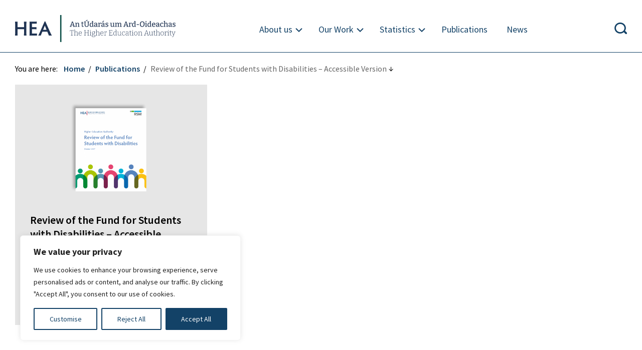

--- FILE ---
content_type: text/html; charset=UTF-8
request_url: https://hea.ie/resources/publications/review-of-the-fund-for-students-with-disabilities-accessible-version/
body_size: 34949
content:
<!DOCTYPE html>
<html lang="en"><head>
<meta charset="utf-8" /> 
<meta name="viewport" content="width=device-width,height=device-height, initial-scale=1">
    <meta http-equiv="Content-Security-Policy" content="object-src 'none'; default-src 'self' 'unsafe-inline'  *.google-analytics.com  *.twitter.com *.powerbi.com *.shinyapps.io; style-src 'self' 'unsafe-inline' *.googleapis.com; img-src 'self' *.tableau.com *.powerbi.com *.shinyapps.io *.twimg.com *.twitter.com data:; font-src 'self' *.googleapis.com *.gstatic.com; script-src 'self' 'unsafe-inline' *.google-analytics.com s3.amazonaws.com google-analytics.com *.googletagmanager.com googletagmanager.com *.highcharts.com *.twitter.com *.youtube.com *.uri.sh *.tableau.com *.powerbi.com *.shinyapps.io; frame-src 'self' *.twitter.com *.youtube.com *.vimeo.com *.uri.sh *.tableau.com *.powerbi.com *.shinyapps.io;" />
<meta http-equiv="X-UA-Compatible" content="IE=edge">
<title>Review of the Fund for Students with Disabilities &#8211; Accessible Version | Publications | Higher Education Authority</title>
<meta name="theme-color" content="#216093" />
<meta name="description" content="" />

<meta property="og:title" content="Review of the Fund for Students with Disabilities &#8211; Accessible Version  |  Higher Education Authority" />
<meta property="og:type" content="article" />
<meta property="og:url" content="https://hea.ie/resources/publications/review-of-the-fund-for-students-with-disabilities-accessible-version/" />
<meta property="og:image" content="https://hea.ie/assets/themes/HEA_theme/images/logo2025.png" /><meta property="og:site_name" content="Higher Education Authority" />
<meta property="og:description" content=" &#8594;" />
<meta name="google-site-verification" content="lHjC7_WtcswKfzDEajv6yURWaylbZ7NN5bI2oghWIcM" />

    <link rel="preconnect" href="https://fonts.googleapis.com">
    <link rel="preconnect" href="https://fonts.gstatic.com" crossorigin>
    <link href="https://fonts.googleapis.com/css2?family=Bitter:ital,wght@0,100..900;1,100..900&display=swap" rel="stylesheet">
    <link href="https://fonts.googleapis.com/css?family=Merriweather" rel="stylesheet">
    <link href="https://fonts.googleapis.com/css?family=Source+Sans+Pro:300,300i,400,400i,600,600i,700" rel="stylesheet">
    <link rel="shortcut icon" href="https://hea.ie/assets/themes/HEA_theme/favicon2025.png" type="image/png" />
    <link rel="icon" href="https://hea.ie/assets/themes/HEA_theme/favicon2025.png" type="image/x-icon">
    <link rel="shortcut icon" href="https://hea.ie/assets/themes/HEA_theme/favicon2025.png" type="image/x-icon">

		        
        <link rel="stylesheet" href="https://hea.ie/assets/themes/HEA_theme/css2021.php?d=20260105" type="text/css" media="screen" />

      
 
<meta name='robots' content='max-image-preview:large' />
<style id='wp-img-auto-sizes-contain-inline-css' type='text/css'>
img:is([sizes=auto i],[sizes^="auto," i]){contain-intrinsic-size:3000px 1500px}
/*# sourceURL=wp-img-auto-sizes-contain-inline-css */
</style>
<link rel='stylesheet' id='dnd-upload-cf7-css' href='https://hea.ie/assets/plugins/drag-and-drop-multiple-file-upload-contact-form-7/assets/css/dnd-upload-cf7.css?ver=1.3.9.2' type='text/css' media='all' />
<link rel='stylesheet' id='contact-form-7-css' href='https://hea.ie/assets/plugins/contact-form-7/includes/css/styles.css?ver=6.1.4' type='text/css' media='all' />
<link rel='stylesheet' id='newsletter-css' href='https://hea.ie/assets/plugins/newsletter/style.css?ver=9.1.0' type='text/css' media='all' />
<script type="text/javascript" id="cookie-law-info-js-extra">
/* <![CDATA[ */
var _ckyConfig = {"_ipData":[],"_assetsURL":"https://hea.ie/assets/plugins/cookie-law-info/lite/frontend/images/","_publicURL":"https://hea.ie","_expiry":"365","_categories":[{"name":"Necessary","slug":"necessary","isNecessary":true,"ccpaDoNotSell":true,"cookies":[{"cookieID":"_cfuvid","domain":".highcharts.com","provider":""},{"cookieID":"__cf_bm","domain":".vimeo.com","provider":""}],"active":true,"defaultConsent":{"gdpr":true,"ccpa":true}},{"name":"Functional","slug":"functional","isNecessary":false,"ccpaDoNotSell":true,"cookies":[{"cookieID":"yt-remote-device-id","domain":"youtube.com","provider":""},{"cookieID":"ytidb::LAST_RESULT_ENTRY_KEY","domain":"youtube.com","provider":""},{"cookieID":"yt-remote-connected-devices","domain":"youtube.com","provider":""},{"cookieID":"yt-remote-session-app","domain":"youtube.com","provider":""},{"cookieID":"yt-remote-cast-installed","domain":"youtube.com","provider":""},{"cookieID":"yt-remote-session-name","domain":"youtube.com","provider":""},{"cookieID":"yt-remote-fast-check-period","domain":"youtube.com","provider":""}],"active":true,"defaultConsent":{"gdpr":false,"ccpa":false}},{"name":"Analytics","slug":"analytics","isNecessary":false,"ccpaDoNotSell":true,"cookies":[{"cookieID":"_ga_*","domain":".hea.ie","provider":""},{"cookieID":"_ga","domain":".hea.ie","provider":""}],"active":true,"defaultConsent":{"gdpr":false,"ccpa":false}},{"name":"Performance","slug":"performance","isNecessary":false,"ccpaDoNotSell":true,"cookies":[],"active":true,"defaultConsent":{"gdpr":false,"ccpa":false}},{"name":"Advertisement","slug":"advertisement","isNecessary":false,"ccpaDoNotSell":true,"cookies":[{"cookieID":"YSC","domain":".youtube.com","provider":""},{"cookieID":"VISITOR_INFO1_LIVE","domain":".youtube.com","provider":""},{"cookieID":"VISITOR_PRIVACY_METADATA","domain":".youtube.com","provider":""},{"cookieID":"yt.innertube::requests","domain":"youtube.com","provider":""},{"cookieID":"yt.innertube::nextId","domain":"youtube.com","provider":""}],"active":true,"defaultConsent":{"gdpr":false,"ccpa":false}}],"_activeLaw":"gdpr","_rootDomain":"","_block":"1","_showBanner":"1","_bannerConfig":{"settings":{"type":"box","preferenceCenterType":"popup","position":"bottom-left","applicableLaw":"gdpr"},"behaviours":{"reloadBannerOnAccept":false,"loadAnalyticsByDefault":false,"animations":{"onLoad":"animate","onHide":"sticky"}},"config":{"revisitConsent":{"status":false,"tag":"revisit-consent","position":"bottom-left","meta":{"url":"#"},"styles":{"background-color":"#0056A7"},"elements":{"title":{"type":"text","tag":"revisit-consent-title","status":true,"styles":{"color":"#0056a7"}}}},"preferenceCenter":{"toggle":{"status":true,"tag":"detail-category-toggle","type":"toggle","states":{"active":{"styles":{"background-color":"#1863DC"}},"inactive":{"styles":{"background-color":"#D0D5D2"}}}}},"categoryPreview":{"status":false,"toggle":{"status":true,"tag":"detail-category-preview-toggle","type":"toggle","states":{"active":{"styles":{"background-color":"#1863DC"}},"inactive":{"styles":{"background-color":"#D0D5D2"}}}}},"videoPlaceholder":{"status":true,"styles":{"background-color":"#000000","border-color":"#000000","color":"#ffffff"}},"readMore":{"status":false,"tag":"readmore-button","type":"link","meta":{"noFollow":true,"newTab":true},"styles":{"color":"#134267","background-color":"transparent","border-color":"transparent"}},"auditTable":{"status":true},"optOption":{"status":true,"toggle":{"status":true,"tag":"optout-option-toggle","type":"toggle","states":{"active":{"styles":{"background-color":"#1863dc"}},"inactive":{"styles":{"background-color":"#FFFFFF"}}}}}}},"_version":"3.2.8","_logConsent":"1","_tags":[{"tag":"accept-button","styles":{"color":"#FFFFFF","background-color":"#134267","border-color":"#134267"}},{"tag":"reject-button","styles":{"color":"#134267","background-color":"transparent","border-color":"#134267"}},{"tag":"settings-button","styles":{"color":"#134267","background-color":"transparent","border-color":"#134267"}},{"tag":"readmore-button","styles":{"color":"#134267","background-color":"transparent","border-color":"transparent"}},{"tag":"donotsell-button","styles":{"color":"#1863DC","background-color":"transparent","border-color":"transparent"}},{"tag":"accept-button","styles":{"color":"#FFFFFF","background-color":"#134267","border-color":"#134267"}},{"tag":"revisit-consent","styles":{"background-color":"#0056A7"}}],"_shortCodes":[{"key":"cky_readmore","content":"\u003Ca href=\"#\" class=\"cky-policy\" aria-label=\"Cookie Policy\" target=\"_blank\" rel=\"noopener\" data-cky-tag=\"readmore-button\"\u003ECookie Policy\u003C/a\u003E","tag":"readmore-button","status":false,"attributes":{"rel":"nofollow","target":"_blank"}},{"key":"cky_show_desc","content":"\u003Cbutton class=\"cky-show-desc-btn\" data-cky-tag=\"show-desc-button\" aria-label=\"Show more\"\u003EShow more\u003C/button\u003E","tag":"show-desc-button","status":true,"attributes":[]},{"key":"cky_hide_desc","content":"\u003Cbutton class=\"cky-show-desc-btn\" data-cky-tag=\"hide-desc-button\" aria-label=\"Show less\"\u003EShow less\u003C/button\u003E","tag":"hide-desc-button","status":true,"attributes":[]},{"key":"cky_category_toggle_label","content":"[cky_{{status}}_category_label] [cky_preference_{{category_slug}}_title]","tag":"","status":true,"attributes":[]},{"key":"cky_enable_category_label","content":"Enable","tag":"","status":true,"attributes":[]},{"key":"cky_disable_category_label","content":"Disable","tag":"","status":true,"attributes":[]},{"key":"cky_video_placeholder","content":"\u003Cdiv class=\"video-placeholder-normal\" data-cky-tag=\"video-placeholder\" id=\"[UNIQUEID]\"\u003E\u003Cp class=\"video-placeholder-text-normal\" data-cky-tag=\"placeholder-title\"\u003EPlease accept cookies to access this content\u003C/p\u003E\u003C/div\u003E","tag":"","status":true,"attributes":[]},{"key":"cky_enable_optout_label","content":"Enable","tag":"","status":true,"attributes":[]},{"key":"cky_disable_optout_label","content":"Disable","tag":"","status":true,"attributes":[]},{"key":"cky_optout_toggle_label","content":"[cky_{{status}}_optout_label] [cky_optout_option_title]","tag":"","status":true,"attributes":[]},{"key":"cky_optout_option_title","content":"Do Not Sell or Share My Personal Information","tag":"","status":true,"attributes":[]},{"key":"cky_optout_close_label","content":"Close","tag":"","status":true,"attributes":[]}],"_rtl":"","_language":"en","_providersToBlock":[]};
var _ckyStyles = {"css":".cky-overlay{background: #000000; opacity: 0.4; position: fixed; top: 0; left: 0; width: 100%; height: 100%; z-index: 99999999;}.cky-hide{display: none;}.cky-btn-revisit-wrapper{display: flex; align-items: center; justify-content: center; background: #0056a7; width: 45px; height: 45px; border-radius: 50%; position: fixed; z-index: 999999; cursor: pointer;}.cky-revisit-bottom-left{bottom: 15px; left: 15px;}.cky-revisit-bottom-right{bottom: 15px; right: 15px;}.cky-btn-revisit-wrapper .cky-btn-revisit{display: flex; align-items: center; justify-content: center; background: none; border: none; cursor: pointer; position: relative; margin: 0; padding: 0;}.cky-btn-revisit-wrapper .cky-btn-revisit img{max-width: fit-content; margin: 0; height: 30px; width: 30px;}.cky-revisit-bottom-left:hover::before{content: attr(data-tooltip); position: absolute; background: #4e4b66; color: #ffffff; left: calc(100% + 7px); font-size: 12px; line-height: 16px; width: max-content; padding: 4px 8px; border-radius: 4px;}.cky-revisit-bottom-left:hover::after{position: absolute; content: \"\"; border: 5px solid transparent; left: calc(100% + 2px); border-left-width: 0; border-right-color: #4e4b66;}.cky-revisit-bottom-right:hover::before{content: attr(data-tooltip); position: absolute; background: #4e4b66; color: #ffffff; right: calc(100% + 7px); font-size: 12px; line-height: 16px; width: max-content; padding: 4px 8px; border-radius: 4px;}.cky-revisit-bottom-right:hover::after{position: absolute; content: \"\"; border: 5px solid transparent; right: calc(100% + 2px); border-right-width: 0; border-left-color: #4e4b66;}.cky-revisit-hide{display: none;}.cky-consent-container{position: fixed; width: 440px; box-sizing: border-box; z-index: 9999999; border-radius: 6px;}.cky-consent-container .cky-consent-bar{background: #ffffff; border: 1px solid; padding: 20px 26px; box-shadow: 0 -1px 10px 0 #acabab4d; border-radius: 6px;}.cky-box-bottom-left{bottom: 40px; left: 40px;}.cky-box-bottom-right{bottom: 40px; right: 40px;}.cky-box-top-left{top: 40px; left: 40px;}.cky-box-top-right{top: 40px; right: 40px;}.cky-custom-brand-logo-wrapper .cky-custom-brand-logo{width: 100px; height: auto; margin: 0 0 12px 0;}.cky-notice .cky-title{color: #212121; font-weight: 700; font-size: 18px; line-height: 24px; margin: 0 0 12px 0;}.cky-notice-des *,.cky-preference-content-wrapper *,.cky-accordion-header-des *,.cky-gpc-wrapper .cky-gpc-desc *{font-size: 14px;}.cky-notice-des{color: #212121; font-size: 14px; line-height: 24px; font-weight: 400;}.cky-notice-des img{height: 25px; width: 25px;}.cky-consent-bar .cky-notice-des p,.cky-gpc-wrapper .cky-gpc-desc p,.cky-preference-body-wrapper .cky-preference-content-wrapper p,.cky-accordion-header-wrapper .cky-accordion-header-des p,.cky-cookie-des-table li div:last-child p{color: inherit; margin-top: 0; overflow-wrap: break-word;}.cky-notice-des P:last-child,.cky-preference-content-wrapper p:last-child,.cky-cookie-des-table li div:last-child p:last-child,.cky-gpc-wrapper .cky-gpc-desc p:last-child{margin-bottom: 0;}.cky-notice-des a.cky-policy,.cky-notice-des button.cky-policy{font-size: 14px; color: #1863dc; white-space: nowrap; cursor: pointer; background: transparent; border: 1px solid; text-decoration: underline;}.cky-notice-des button.cky-policy{padding: 0;}.cky-notice-des a.cky-policy:focus-visible,.cky-notice-des button.cky-policy:focus-visible,.cky-preference-content-wrapper .cky-show-desc-btn:focus-visible,.cky-accordion-header .cky-accordion-btn:focus-visible,.cky-preference-header .cky-btn-close:focus-visible,.cky-switch input[type=\"checkbox\"]:focus-visible,.cky-footer-wrapper a:focus-visible,.cky-btn:focus-visible{outline: 2px solid #1863dc; outline-offset: 2px;}.cky-btn:focus:not(:focus-visible),.cky-accordion-header .cky-accordion-btn:focus:not(:focus-visible),.cky-preference-content-wrapper .cky-show-desc-btn:focus:not(:focus-visible),.cky-btn-revisit-wrapper .cky-btn-revisit:focus:not(:focus-visible),.cky-preference-header .cky-btn-close:focus:not(:focus-visible),.cky-consent-bar .cky-banner-btn-close:focus:not(:focus-visible){outline: 0;}button.cky-show-desc-btn:not(:hover):not(:active){color: #1863dc; background: transparent;}button.cky-accordion-btn:not(:hover):not(:active),button.cky-banner-btn-close:not(:hover):not(:active),button.cky-btn-revisit:not(:hover):not(:active),button.cky-btn-close:not(:hover):not(:active){background: transparent;}.cky-consent-bar button:hover,.cky-modal.cky-modal-open button:hover,.cky-consent-bar button:focus,.cky-modal.cky-modal-open button:focus{text-decoration: none;}.cky-notice-btn-wrapper{display: flex; justify-content: flex-start; align-items: center; flex-wrap: wrap; margin-top: 16px;}.cky-notice-btn-wrapper .cky-btn{text-shadow: none; box-shadow: none;}.cky-btn{flex: auto; max-width: 100%; font-size: 14px; font-family: inherit; line-height: 24px; padding: 8px; font-weight: 500; margin: 0 8px 0 0; border-radius: 2px; cursor: pointer; text-align: center; text-transform: none; min-height: 0;}.cky-btn:hover{opacity: 0.8;}.cky-btn-customize{color: #1863dc; background: transparent; border: 2px solid #1863dc;}.cky-btn-reject{color: #1863dc; background: transparent; border: 2px solid #1863dc;}.cky-btn-accept{background: #1863dc; color: #ffffff; border: 2px solid #1863dc;}.cky-btn:last-child{margin-right: 0;}@media (max-width: 576px){.cky-box-bottom-left{bottom: 0; left: 0;}.cky-box-bottom-right{bottom: 0; right: 0;}.cky-box-top-left{top: 0; left: 0;}.cky-box-top-right{top: 0; right: 0;}}@media (max-width: 440px){.cky-box-bottom-left, .cky-box-bottom-right, .cky-box-top-left, .cky-box-top-right{width: 100%; max-width: 100%;}.cky-consent-container .cky-consent-bar{padding: 20px 0;}.cky-custom-brand-logo-wrapper, .cky-notice .cky-title, .cky-notice-des, .cky-notice-btn-wrapper{padding: 0 24px;}.cky-notice-des{max-height: 40vh; overflow-y: scroll;}.cky-notice-btn-wrapper{flex-direction: column; margin-top: 0;}.cky-btn{width: 100%; margin: 10px 0 0 0;}.cky-notice-btn-wrapper .cky-btn-customize{order: 2;}.cky-notice-btn-wrapper .cky-btn-reject{order: 3;}.cky-notice-btn-wrapper .cky-btn-accept{order: 1; margin-top: 16px;}}@media (max-width: 352px){.cky-notice .cky-title{font-size: 16px;}.cky-notice-des *{font-size: 12px;}.cky-notice-des, .cky-btn{font-size: 12px;}}.cky-modal.cky-modal-open{display: flex; visibility: visible; -webkit-transform: translate(-50%, -50%); -moz-transform: translate(-50%, -50%); -ms-transform: translate(-50%, -50%); -o-transform: translate(-50%, -50%); transform: translate(-50%, -50%); top: 50%; left: 50%; transition: all 1s ease;}.cky-modal{box-shadow: 0 32px 68px rgba(0, 0, 0, 0.3); margin: 0 auto; position: fixed; max-width: 100%; background: #ffffff; top: 50%; box-sizing: border-box; border-radius: 6px; z-index: 999999999; color: #212121; -webkit-transform: translate(-50%, 100%); -moz-transform: translate(-50%, 100%); -ms-transform: translate(-50%, 100%); -o-transform: translate(-50%, 100%); transform: translate(-50%, 100%); visibility: hidden; transition: all 0s ease;}.cky-preference-center{max-height: 79vh; overflow: hidden; width: 845px; overflow: hidden; flex: 1 1 0; display: flex; flex-direction: column; border-radius: 6px;}.cky-preference-header{display: flex; align-items: center; justify-content: space-between; padding: 22px 24px; border-bottom: 1px solid;}.cky-preference-header .cky-preference-title{font-size: 18px; font-weight: 700; line-height: 24px;}.cky-preference-header .cky-btn-close{margin: 0; cursor: pointer; vertical-align: middle; padding: 0; background: none; border: none; width: auto; height: auto; min-height: 0; line-height: 0; text-shadow: none; box-shadow: none;}.cky-preference-header .cky-btn-close img{margin: 0; height: 10px; width: 10px;}.cky-preference-body-wrapper{padding: 0 24px; flex: 1; overflow: auto; box-sizing: border-box;}.cky-preference-content-wrapper,.cky-gpc-wrapper .cky-gpc-desc{font-size: 14px; line-height: 24px; font-weight: 400; padding: 12px 0;}.cky-preference-content-wrapper{border-bottom: 1px solid;}.cky-preference-content-wrapper img{height: 25px; width: 25px;}.cky-preference-content-wrapper .cky-show-desc-btn{font-size: 14px; font-family: inherit; color: #1863dc; text-decoration: none; line-height: 24px; padding: 0; margin: 0; white-space: nowrap; cursor: pointer; background: transparent; border-color: transparent; text-transform: none; min-height: 0; text-shadow: none; box-shadow: none;}.cky-accordion-wrapper{margin-bottom: 10px;}.cky-accordion{border-bottom: 1px solid;}.cky-accordion:last-child{border-bottom: none;}.cky-accordion .cky-accordion-item{display: flex; margin-top: 10px;}.cky-accordion .cky-accordion-body{display: none;}.cky-accordion.cky-accordion-active .cky-accordion-body{display: block; padding: 0 22px; margin-bottom: 16px;}.cky-accordion-header-wrapper{cursor: pointer; width: 100%;}.cky-accordion-item .cky-accordion-header{display: flex; justify-content: space-between; align-items: center;}.cky-accordion-header .cky-accordion-btn{font-size: 16px; font-family: inherit; color: #212121; line-height: 24px; background: none; border: none; font-weight: 700; padding: 0; margin: 0; cursor: pointer; text-transform: none; min-height: 0; text-shadow: none; box-shadow: none;}.cky-accordion-header .cky-always-active{color: #008000; font-weight: 600; line-height: 24px; font-size: 14px;}.cky-accordion-header-des{font-size: 14px; line-height: 24px; margin: 10px 0 16px 0;}.cky-accordion-chevron{margin-right: 22px; position: relative; cursor: pointer;}.cky-accordion-chevron-hide{display: none;}.cky-accordion .cky-accordion-chevron i::before{content: \"\"; position: absolute; border-right: 1.4px solid; border-bottom: 1.4px solid; border-color: inherit; height: 6px; width: 6px; -webkit-transform: rotate(-45deg); -moz-transform: rotate(-45deg); -ms-transform: rotate(-45deg); -o-transform: rotate(-45deg); transform: rotate(-45deg); transition: all 0.2s ease-in-out; top: 8px;}.cky-accordion.cky-accordion-active .cky-accordion-chevron i::before{-webkit-transform: rotate(45deg); -moz-transform: rotate(45deg); -ms-transform: rotate(45deg); -o-transform: rotate(45deg); transform: rotate(45deg);}.cky-audit-table{background: #f4f4f4; border-radius: 6px;}.cky-audit-table .cky-empty-cookies-text{color: inherit; font-size: 12px; line-height: 24px; margin: 0; padding: 10px;}.cky-audit-table .cky-cookie-des-table{font-size: 12px; line-height: 24px; font-weight: normal; padding: 15px 10px; border-bottom: 1px solid; border-bottom-color: inherit; margin: 0;}.cky-audit-table .cky-cookie-des-table:last-child{border-bottom: none;}.cky-audit-table .cky-cookie-des-table li{list-style-type: none; display: flex; padding: 3px 0;}.cky-audit-table .cky-cookie-des-table li:first-child{padding-top: 0;}.cky-cookie-des-table li div:first-child{width: 100px; font-weight: 600; word-break: break-word; word-wrap: break-word;}.cky-cookie-des-table li div:last-child{flex: 1; word-break: break-word; word-wrap: break-word; margin-left: 8px;}.cky-footer-shadow{display: block; width: 100%; height: 40px; background: linear-gradient(180deg, rgba(255, 255, 255, 0) 0%, #ffffff 100%); position: absolute; bottom: calc(100% - 1px);}.cky-footer-wrapper{position: relative;}.cky-prefrence-btn-wrapper{display: flex; flex-wrap: wrap; align-items: center; justify-content: center; padding: 22px 24px; border-top: 1px solid;}.cky-prefrence-btn-wrapper .cky-btn{flex: auto; max-width: 100%; text-shadow: none; box-shadow: none;}.cky-btn-preferences{color: #1863dc; background: transparent; border: 2px solid #1863dc;}.cky-preference-header,.cky-preference-body-wrapper,.cky-preference-content-wrapper,.cky-accordion-wrapper,.cky-accordion,.cky-accordion-wrapper,.cky-footer-wrapper,.cky-prefrence-btn-wrapper{border-color: inherit;}@media (max-width: 845px){.cky-modal{max-width: calc(100% - 16px);}}@media (max-width: 576px){.cky-modal{max-width: 100%;}.cky-preference-center{max-height: 100vh;}.cky-prefrence-btn-wrapper{flex-direction: column;}.cky-accordion.cky-accordion-active .cky-accordion-body{padding-right: 0;}.cky-prefrence-btn-wrapper .cky-btn{width: 100%; margin: 10px 0 0 0;}.cky-prefrence-btn-wrapper .cky-btn-reject{order: 3;}.cky-prefrence-btn-wrapper .cky-btn-accept{order: 1; margin-top: 0;}.cky-prefrence-btn-wrapper .cky-btn-preferences{order: 2;}}@media (max-width: 425px){.cky-accordion-chevron{margin-right: 15px;}.cky-notice-btn-wrapper{margin-top: 0;}.cky-accordion.cky-accordion-active .cky-accordion-body{padding: 0 15px;}}@media (max-width: 352px){.cky-preference-header .cky-preference-title{font-size: 16px;}.cky-preference-header{padding: 16px 24px;}.cky-preference-content-wrapper *, .cky-accordion-header-des *{font-size: 12px;}.cky-preference-content-wrapper, .cky-preference-content-wrapper .cky-show-more, .cky-accordion-header .cky-always-active, .cky-accordion-header-des, .cky-preference-content-wrapper .cky-show-desc-btn, .cky-notice-des a.cky-policy{font-size: 12px;}.cky-accordion-header .cky-accordion-btn{font-size: 14px;}}.cky-switch{display: flex;}.cky-switch input[type=\"checkbox\"]{position: relative; width: 44px; height: 24px; margin: 0; background: #d0d5d2; -webkit-appearance: none; border-radius: 50px; cursor: pointer; outline: 0; border: none; top: 0;}.cky-switch input[type=\"checkbox\"]:checked{background: #1863dc;}.cky-switch input[type=\"checkbox\"]:before{position: absolute; content: \"\"; height: 20px; width: 20px; left: 2px; bottom: 2px; border-radius: 50%; background-color: white; -webkit-transition: 0.4s; transition: 0.4s; margin: 0;}.cky-switch input[type=\"checkbox\"]:after{display: none;}.cky-switch input[type=\"checkbox\"]:checked:before{-webkit-transform: translateX(20px); -ms-transform: translateX(20px); transform: translateX(20px);}@media (max-width: 425px){.cky-switch input[type=\"checkbox\"]{width: 38px; height: 21px;}.cky-switch input[type=\"checkbox\"]:before{height: 17px; width: 17px;}.cky-switch input[type=\"checkbox\"]:checked:before{-webkit-transform: translateX(17px); -ms-transform: translateX(17px); transform: translateX(17px);}}.cky-consent-bar .cky-banner-btn-close{position: absolute; right: 9px; top: 5px; background: none; border: none; cursor: pointer; padding: 0; margin: 0; min-height: 0; line-height: 0; height: auto; width: auto; text-shadow: none; box-shadow: none;}.cky-consent-bar .cky-banner-btn-close img{height: 9px; width: 9px; margin: 0;}.cky-notice-group{font-size: 14px; line-height: 24px; font-weight: 400; color: #212121;}.cky-notice-btn-wrapper .cky-btn-do-not-sell{font-size: 14px; line-height: 24px; padding: 6px 0; margin: 0; font-weight: 500; background: none; border-radius: 2px; border: none; cursor: pointer; text-align: left; color: #1863dc; background: transparent; border-color: transparent; box-shadow: none; text-shadow: none;}.cky-consent-bar .cky-banner-btn-close:focus-visible,.cky-notice-btn-wrapper .cky-btn-do-not-sell:focus-visible,.cky-opt-out-btn-wrapper .cky-btn:focus-visible,.cky-opt-out-checkbox-wrapper input[type=\"checkbox\"].cky-opt-out-checkbox:focus-visible{outline: 2px solid #1863dc; outline-offset: 2px;}@media (max-width: 440px){.cky-consent-container{width: 100%;}}@media (max-width: 352px){.cky-notice-des a.cky-policy, .cky-notice-btn-wrapper .cky-btn-do-not-sell{font-size: 12px;}}.cky-opt-out-wrapper{padding: 12px 0;}.cky-opt-out-wrapper .cky-opt-out-checkbox-wrapper{display: flex; align-items: center;}.cky-opt-out-checkbox-wrapper .cky-opt-out-checkbox-label{font-size: 16px; font-weight: 700; line-height: 24px; margin: 0 0 0 12px; cursor: pointer;}.cky-opt-out-checkbox-wrapper input[type=\"checkbox\"].cky-opt-out-checkbox{background-color: #ffffff; border: 1px solid black; width: 20px; height: 18.5px; margin: 0; -webkit-appearance: none; position: relative; display: flex; align-items: center; justify-content: center; border-radius: 2px; cursor: pointer;}.cky-opt-out-checkbox-wrapper input[type=\"checkbox\"].cky-opt-out-checkbox:checked{background-color: #1863dc; border: none;}.cky-opt-out-checkbox-wrapper input[type=\"checkbox\"].cky-opt-out-checkbox:checked::after{left: 6px; bottom: 4px; width: 7px; height: 13px; border: solid #ffffff; border-width: 0 3px 3px 0; border-radius: 2px; -webkit-transform: rotate(45deg); -ms-transform: rotate(45deg); transform: rotate(45deg); content: \"\"; position: absolute; box-sizing: border-box;}.cky-opt-out-checkbox-wrapper.cky-disabled .cky-opt-out-checkbox-label,.cky-opt-out-checkbox-wrapper.cky-disabled input[type=\"checkbox\"].cky-opt-out-checkbox{cursor: no-drop;}.cky-gpc-wrapper{margin: 0 0 0 32px;}.cky-footer-wrapper .cky-opt-out-btn-wrapper{display: flex; flex-wrap: wrap; align-items: center; justify-content: center; padding: 22px 24px;}.cky-opt-out-btn-wrapper .cky-btn{flex: auto; max-width: 100%; text-shadow: none; box-shadow: none;}.cky-opt-out-btn-wrapper .cky-btn-cancel{border: 1px solid #dedfe0; background: transparent; color: #858585;}.cky-opt-out-btn-wrapper .cky-btn-confirm{background: #1863dc; color: #ffffff; border: 1px solid #1863dc;}@media (max-width: 352px){.cky-opt-out-checkbox-wrapper .cky-opt-out-checkbox-label{font-size: 14px;}.cky-gpc-wrapper .cky-gpc-desc, .cky-gpc-wrapper .cky-gpc-desc *{font-size: 12px;}.cky-opt-out-checkbox-wrapper input[type=\"checkbox\"].cky-opt-out-checkbox{width: 16px; height: 16px;}.cky-opt-out-checkbox-wrapper input[type=\"checkbox\"].cky-opt-out-checkbox:checked::after{left: 5px; bottom: 4px; width: 3px; height: 9px;}.cky-gpc-wrapper{margin: 0 0 0 28px;}}.video-placeholder-youtube{background-size: 100% 100%; background-position: center; background-repeat: no-repeat; background-color: #b2b0b059; position: relative; display: flex; align-items: center; justify-content: center; max-width: 100%;}.video-placeholder-text-youtube{text-align: center; align-items: center; padding: 10px 16px; background-color: #000000cc; color: #ffffff; border: 1px solid; border-radius: 2px; cursor: pointer;}.video-placeholder-normal{background-image: url(\"/wp-content/plugins/cookie-law-info/lite/frontend/images/placeholder.svg\"); background-size: 80px; background-position: center; background-repeat: no-repeat; background-color: #b2b0b059; position: relative; display: flex; align-items: flex-end; justify-content: center; max-width: 100%;}.video-placeholder-text-normal{align-items: center; padding: 10px 16px; text-align: center; border: 1px solid; border-radius: 2px; cursor: pointer;}.cky-rtl{direction: rtl; text-align: right;}.cky-rtl .cky-banner-btn-close{left: 9px; right: auto;}.cky-rtl .cky-notice-btn-wrapper .cky-btn:last-child{margin-right: 8px;}.cky-rtl .cky-notice-btn-wrapper .cky-btn:first-child{margin-right: 0;}.cky-rtl .cky-notice-btn-wrapper{margin-left: 0; margin-right: 15px;}.cky-rtl .cky-prefrence-btn-wrapper .cky-btn{margin-right: 8px;}.cky-rtl .cky-prefrence-btn-wrapper .cky-btn:first-child{margin-right: 0;}.cky-rtl .cky-accordion .cky-accordion-chevron i::before{border: none; border-left: 1.4px solid; border-top: 1.4px solid; left: 12px;}.cky-rtl .cky-accordion.cky-accordion-active .cky-accordion-chevron i::before{-webkit-transform: rotate(-135deg); -moz-transform: rotate(-135deg); -ms-transform: rotate(-135deg); -o-transform: rotate(-135deg); transform: rotate(-135deg);}@media (max-width: 768px){.cky-rtl .cky-notice-btn-wrapper{margin-right: 0;}}@media (max-width: 576px){.cky-rtl .cky-notice-btn-wrapper .cky-btn:last-child{margin-right: 0;}.cky-rtl .cky-prefrence-btn-wrapper .cky-btn{margin-right: 0;}.cky-rtl .cky-accordion.cky-accordion-active .cky-accordion-body{padding: 0 22px 0 0;}}@media (max-width: 425px){.cky-rtl .cky-accordion.cky-accordion-active .cky-accordion-body{padding: 0 15px 0 0;}}.cky-rtl .cky-opt-out-btn-wrapper .cky-btn{margin-right: 12px;}.cky-rtl .cky-opt-out-btn-wrapper .cky-btn:first-child{margin-right: 0;}.cky-rtl .cky-opt-out-checkbox-wrapper .cky-opt-out-checkbox-label{margin: 0 12px 0 0;}"};
//# sourceURL=cookie-law-info-js-extra
/* ]]> */
</script>
<script type="text/javascript" src="https://hea.ie/assets/plugins/cookie-law-info/lite/frontend/js/script.min.js?ver=3.2.8" id="cookie-law-info-js"></script>
<script type="text/javascript" src="https://hea.ie/assets/themes/HEA_theme/js/jq_364.js?ver=3.6.4" id="jquery-js"></script>
<link rel="canonical" href="https://hea.ie/resources/publications/review-of-the-fund-for-students-with-disabilities-accessible-version/" />
<style id="cky-style-inline">[data-cky-tag]{visibility:hidden;}</style><!-- Analytics by WP Statistics - https://wp-statistics.com -->
<link rel="icon" href="https://hea.ie/assets/uploads/2025/09/cropped-HEA-Short-Logo-ENG_Colour-32x32.jpg" sizes="32x32" />
<link rel="icon" href="https://hea.ie/assets/uploads/2025/09/cropped-HEA-Short-Logo-ENG_Colour-192x192.jpg" sizes="192x192" />
<link rel="apple-touch-icon" href="https://hea.ie/assets/uploads/2025/09/cropped-HEA-Short-Logo-ENG_Colour-180x180.jpg" />
<meta name="msapplication-TileImage" content="https://hea.ie/assets/uploads/2025/09/cropped-HEA-Short-Logo-ENG_Colour-270x270.jpg" />

    <!-- Google tag (gtag.js) -->
    <script async data-cookieyes="cookieyes-analytics" src="https://www.googletagmanager.com/gtag/js?id=G-H01050JSJ9"></script>
    <script>
        window.dataLayer = window.dataLayer || [];
        function gtag(){dataLayer.push(arguments);}
        gtag('js', new Date());

        gtag('config', 'G-H01050JSJ9');
    </script>
</head>
<body class="wp-singular publications-template-default single single-publications postid-5299 wp-theme-HEA_theme publications templateslug  template_home_2025.php  light review-of-the-fund-for-students-with-disabilities-accessible-version resources">
 
 
<div id="everything" class="active_callout">
<div id="allcontent">


<header id="masthead" class="clearfix">
<div class="wrapper" id="mastheadwrapper"> 

    
<div autofocus id="logoholder2025" <!--class="-->">
<p class="logo2025" style="margin-bottom:0"><a href="https://hea.ie/" title="Higher Education Authority" rel="home">
        <span class="sr-only">Higher Education Authority</span>
		
<svg version="1.1" class="healogo2025" xmlns="http://www.w3.org/2000/svg" xmlns:xlink="http://www.w3.org/1999/xlink" x="0px" y="0px"
	 viewBox="0 0 1716 286" style="enable-background:new 0 0 1716 286;" xml:space="preserve">

		<path fill="#203453" d="M0,216.9c0.4-6,0.9-19.7,0.9-31v-77.3C0.9,93.4,0.4,76,0,70.2h26.8c-0.4,5.8-0.6,23.1-0.6,38.3v19.7h69.8
			v-19.7c0-12.2-0.4-29.3-1.1-38.3h27c-0.4,9.4-0.9,26.5-0.9,38.3V186c0,11.1,0.4,24.8,0.9,30.8h-27c0.6-6,1.1-19.7,1.1-31v-36.6
			H26.1V186c0,11.1,0.2,24.8,0.6,30.8H0z M180.7,150.1h14.1c14.6,0,28,0.2,34.7,0.6v-22.3c-6.6,0.4-20.1,0.6-34.7,0.6h-14.1V91h15.2
			c14.8,0,30,0.2,36.6,0.9V69.2c-6.6,0.4-21.8,1.1-36.6,1.1h-41.3c0.4,6.4,0.9,23.3,0.9,38.1v70.2c0,9.6-0.4,26.5-0.9,38.3h43
			c14.8,0,30.2,0.4,36.6,0.9v-22.5c-6.4,0.4-21.8,0.6-36.6,0.6h-16.9V150.1z M336.5,155.9h-36l18-43.9L336.5,155.9z M393.3,216.9
			c-4.9-8.8-11.1-20.3-16.7-32.5L323.5,67.7h-7.1l-52,116.7c-5.4,12.2-10.9,23.1-16.1,32.5h27.2c1.9-5.8,4.5-12.2,8.3-21.2l8.1-19.5
			h53.1l8.3,19.9c3.2,7.9,6.4,15.2,8.3,20.8H393.3z"/>

		<rect fill="#094d45" x="482" class="st0" width="13.9" height="285.4"/>

	<path fill="#203453" d="M642.7,124.5v-4.2l7-1.7l-1.1,1.4v-33l1.1,1.4l-7-1.7v-4.2l12.1-0.6l1,7.7l-1-0.4c2.6-2.7,5.4-4.6,8.3-5.9
		c2.9-1.3,5.6-1.9,8.3-1.9c3.6,0,6.5,1.1,8.9,3.3c2.3,2.2,3.5,5.6,3.4,10.1v25.1l-0.9-1.3l6.8,1.6v4.2h-19.5v-4.2l6.6-1.6l-1,1.4
		V96.5c0-3.1-0.7-5.3-2.1-6.8c-1.4-1.4-3.2-2.2-5.5-2.2c-1.8,0-3.8,0.5-5.9,1.5c-2.1,1-4.2,2.5-6.2,4.5l0.6-1.4V120l-0.9-1.3
		l6.5,1.5v4.2H642.7z M723.5,125.3c3.5,0,7.3-1.1,11.3-3.3l-1.6-4.5c-1.3,0.6-2.5,1-3.5,1.3c-1.1,0.3-2.1,0.4-3,0.4
		c-1.6,0-2.8-0.5-3.6-1.5c-0.8-1-1.2-2.6-1.2-4.9V86.5l-1,1.1H733l0.2-5.4h-12.4l1,1.2v-12l-8,1.4v10.6l1.3-1.5l-8.1,1.4v4.3h8
		l-1.1-1.1v27.4c0,3.8,0.8,6.6,2.5,8.5C718.1,124.3,720.4,125.3,723.5,125.3 M776.3,56.8l-3.3-6.4l-16.8,9.7l2.4,4.4L776.3,56.8z
		 M772.2,73.3l7.4,1.4l-0.9-2v30.4c0,1.5-0.1,3-0.2,4.5c-0.1,1.5-0.4,2.9-0.8,4.3c-0.5,1.4-1.2,2.6-2.1,3.6c-1,1.1-2.3,1.9-3.9,2.6
		c-1.6,0.6-3.7,1-6.2,1c-2.4,0-4.5-0.3-6.1-0.9c-1.6-0.6-2.9-1.4-3.8-2.4c-0.9-1-1.6-2.1-2-3.4c-0.4-1.3-0.7-2.7-0.8-4.1
		c-0.1-1.4-0.2-2.8-0.2-4.1V72.8l-1,2l7.5-1.9v-4.2L737.9,69v4.2l7.7,1.5l-1.1-2V104c0,1.3,0.1,2.8,0.2,4.6c0.2,1.8,0.5,3.6,1.2,5.5
		c0.6,1.9,1.6,3.7,3.1,5.4c1.5,1.7,3.5,3.1,6.2,4.1c2.7,1,6.1,1.6,10.3,1.6c3.5,0,6.5-0.4,9-1.2c2.5-0.8,4.5-1.9,6.1-3.4
		c1.6-1.5,2.9-3.1,3.8-5c0.9-1.9,1.6-3.9,2-6c0.4-2.2,0.6-4.3,0.6-6.6V72.7l-1.1,2.1l7.7-1.9v-4.2L772.2,69V73.3z M816.5,119.3
		c-2,0-3.8-0.6-5.4-1.9c-1.6-1.3-2.8-3.1-3.7-5.5c-0.9-2.4-1.3-5.2-1.3-8.5c0-5,1.1-9,3.3-11.8c2.2-2.8,5.5-4.3,9.8-4.3
		c2.4,0,5.2,0.5,8.1,1.4l-1-1.9v29.7l1-2.6c-1.9,1.8-3.8,3.2-5.6,4.1C820,118.8,818.2,119.3,816.5,119.3 M813.5,125.3
		c2.5,0,4.9-0.6,7.3-1.7c2.4-1.1,4.7-2.9,7.1-5.1l-0.9-0.3l1.1,6.9l12.1-0.6v-4.2l-7-1.7l1,1.3v-57l-14.3,0.6v4.2l7.1,1.8l-0.8-1
		v15.1l1.6-0.9c-1.5-0.4-2.9-0.6-4.3-0.8c-1.4-0.2-2.8-0.3-4.1-0.3c-6.8,0-12.1,1.9-15.9,5.7c-3.8,3.8-5.7,9.4-5.7,17
		c0,4.6,0.7,8.4,2,11.6c1.4,3.2,3.2,5.6,5.6,7.2C807.9,124.4,810.6,125.3,813.5,125.3 M852.8,112.6c0-2.1,0.7-3.7,2-4.8
		c1.3-1.1,3.7-1.6,7.3-1.6h8.5l-0.7-0.8v9.9l0.5-2c-1.9,1.8-3.9,3.3-5.9,4.3c-2,1.1-3.9,1.6-5.6,1.6c-1.7,0-3.1-0.5-4.2-1.6
		C853.3,116.6,852.8,114.9,852.8,112.6 M877.7,93.7c0-4.3-1.2-7.4-3.7-9.3c-2.5-2-5.9-2.9-10.4-2.9c-2.3,0-4.9,0.3-7.6,0.8
		c-2.7,0.5-5.7,1.3-9,2.3l0.6,10.6h5.3l0.9-7.1l-1.1,1.1c1.7-0.6,3.3-1,4.7-1.3c1.5-0.3,2.9-0.4,4.2-0.4c2.6,0,4.5,0.6,6,1.8
		c1.4,1.2,2.2,3.2,2.2,5.9v6.9l0.7-0.9h-9.7c-3.2,0-6.1,0.4-8.5,1.1c-2.4,0.7-4.3,2-5.6,3.7c-1.3,1.7-2,4.1-2,7.2
		c0,4,1.1,7.1,3.3,9.1c2.2,2,4.9,3,7.9,3c2.5,0,5.1-0.6,7.7-1.9c2.7-1.3,5.1-3.2,7.4-5.8l-0.6-0.2l1.1,7.7l12.1-0.6v-4.2l-7.2-1.7
		l1.2,1.7V93.7z M909.1,124.5v-4.2l-8.5-1.6l1,1.4V91.9l-0.7,2.3c1.6-1.9,3.3-3.4,5.2-4.6c1.9-1.2,3.8-1.8,5.8-1.8
		c0.4,0,0.8,0,1.2,0.1c0.4,0.1,0.8,0.1,1.2,0.2l-0.9-1.7l1,8.1h4.9l0.6-12.3c-1.9-0.5-3.7-0.8-5.4-0.8c-2.7,0-5.1,0.7-7.5,2.1
		c-2.3,1.4-4.7,3.3-7.1,5.8l1,0.3l-1-7.7l-12.1,0.6v4.2l6.9,1.7l-1-1.4V120l1-1.4l-6.9,1.6v4.2H909.1z M951.9,65.3l-4.3-5.8
		l-15.2,12l2.9,4L951.9,65.3z M930.2,112.6c0-2.1,0.7-3.7,2-4.8c1.3-1.1,3.7-1.6,7.3-1.6h8.5l-0.7-0.8v9.9l0.5-2
		c-1.9,1.8-3.9,3.3-5.9,4.3c-2,1.1-3.9,1.6-5.6,1.6c-1.7,0-3.1-0.5-4.2-1.6C930.7,116.6,930.2,114.9,930.2,112.6 M955.1,93.7
		c0-4.3-1.2-7.4-3.7-9.3c-2.5-2-5.9-2.9-10.4-2.9c-2.3,0-4.9,0.3-7.6,0.8c-2.7,0.5-5.7,1.3-9,2.3l0.6,10.6h5.3l0.9-7.1l-1.1,1.1
		c1.7-0.6,3.3-1,4.7-1.3c1.5-0.3,2.9-0.4,4.2-0.4c2.6,0,4.5,0.6,6,1.8c1.4,1.2,2.2,3.2,2.2,5.9v6.9l0.7-0.9h-9.7
		c-3.2,0-6.1,0.4-8.5,1.1c-2.4,0.7-4.3,2-5.6,3.7c-1.3,1.7-2,4.1-2,7.2c0,4,1.1,7.1,3.3,9.1c2.2,2,4.9,3,7.9,3
		c2.5,0,5.1-0.6,7.7-1.9c2.7-1.3,5.1-3.2,7.4-5.8l-0.6-0.2l1.1,7.7l12.1-0.6v-4.2l-7.2-1.7l1.2,1.7V93.7z M974.8,92.6
		c0-1.8,0.7-3.1,2.2-4.1c1.5-1,3.4-1.5,5.7-1.5c2.2,0,4.7,0.4,7.3,1.2l-1.1-1.3l1.2,6.5h5.1l0.4-9.6c-2.4-0.7-4.7-1.3-7-1.7
		c-2.3-0.4-4.3-0.6-6.2-0.6c-2.7,0-5.3,0.4-7.7,1.3c-2.4,0.9-4.3,2.2-5.7,4c-1.4,1.8-2.2,4.1-2.2,6.9c0,2.5,0.5,4.5,1.6,6
		c1.1,1.5,2.4,2.7,4.1,3.6c1.7,0.9,3.5,1.6,5.4,2.2c1.9,0.6,3.7,1.2,5.4,1.8c1.7,0.6,3.1,1.3,4.2,2.3c1.1,0.9,1.6,2.2,1.6,3.8
		c0,1.4-0.5,2.6-1.4,3.6c-0.9,1-2.1,1.7-3.6,2.2c-1.5,0.5-3,0.7-4.7,0.7c-1.1,0-2.4-0.1-3.7-0.3c-1.4-0.2-2.6-0.4-3.8-0.8l0.8,1
		l-0.9-7.6h-5l-0.6,11.2c2.3,0.6,4.5,1.1,6.7,1.4c2.2,0.3,4.3,0.5,6.2,0.5c3.4,0,6.4-0.5,9.1-1.6c2.7-1,4.9-2.5,6.4-4.5
		c1.6-2,2.4-4.4,2.4-7.3c0-2.4-0.5-4.4-1.6-5.9c-1.1-1.5-2.5-2.7-4.2-3.6c-1.7-0.9-3.5-1.6-5.5-2.2c-1.9-0.6-3.8-1.2-5.5-1.8
		c-1.7-0.6-3.1-1.3-4.1-2.2C975.4,95.3,974.8,94.1,974.8,92.6 M1035.5,125.3c2.6,0,5.3-0.6,8.2-1.9c2.9-1.3,5.6-3.2,8.3-5.9
		l-1.2-0.4l1.2,7.9l12.1-0.6v-4.2l-7-1.6l1,1.4v-38l-13.9,0.6v4.2l6.8,1.6l-0.9-1.4v27.9l0.6-1.6c-2.1,2-4.2,3.5-6.3,4.5
		c-2.1,1-4.1,1.5-5.9,1.5c-2.3,0-4.1-0.7-5.5-2.2c-1.4-1.4-2-3.6-2-6.6V82l-13.9,0.5v4.2l6.8,1.6l-0.9-1.3v24.7
		c0,4.6,1.2,8,3.5,10.2C1029,124.1,1031.9,125.3,1035.5,125.3 M1107.9,89.2c-0.8-2.7-2.2-4.6-4.1-5.9c-1.9-1.3-4.1-1.9-6.5-1.9
		c-2.6,0-5.4,0.6-8.3,1.9c-2.9,1.3-5.6,3.2-8.2,5.9l1,0.4l-1-7.7l-12.1,0.6v4.2l7,1.7l-1.1-1.4v33l1.1-1.4l-7,1.7v4.2h19.3v-4.2
		l-6.3-1.5l0.9,1.3V92.2l-0.6,1.4c2-2,4.1-3.5,6.1-4.5c2.1-1,4-1.5,5.7-1.5c2,0,3.7,0.7,5,2.2c1.3,1.4,2,3.7,2,6.8V120l1-1.4
		l-6.5,1.6v4.2h18.7v-4.2l-6.2-1.6l0.9,1.3V94.4c0-0.4,0-0.8,0-1.2c0-0.4-0.1-0.8-0.1-1.3l-0.6,1.8c2-2.1,4.1-3.6,6.2-4.7
		c2.1-1,4-1.6,5.7-1.6c2.1,0,3.7,0.7,5,2.2c1.3,1.4,1.9,3.7,1.9,6.8V120l1-1.4l-6.5,1.6v4.2h19.3v-4.2l-6.8-1.6l0.9,1.3V94.6
		c0-4.5-1.1-7.8-3.3-10c-2.2-2.2-5-3.3-8.2-3.3c-2.6,0-5.4,0.7-8.3,2c-2.9,1.3-5.6,3.4-8.3,6.1L1107.9,89.2 M614,73.3H612l9.7,31.2
		l0.9-1.3h-20.3l0.7,1.2L614,73.3z M617.7,68.5l-8.4,0.2l-19.2,51.4l2-1.7l-7.1,1.8v4.2h20v-4.2l-7.6-1.6l0.4,1l4.1-11.8l-1.2,1.1
		h23.3l-1.4-1.1l3.8,12l0.8-1.3l-7.8,1.7v4.2H641v-4.2l-7.3-1.8l2.2,1.9L617.7,68.5z M1236.7,124.5v-4.2l-8.5-1.6l1,1.4V91.9
		l-0.7,2.3c1.6-1.9,3.3-3.4,5.2-4.6c1.9-1.2,3.8-1.8,5.8-1.8c0.4,0,0.8,0,1.2,0.1c0.4,0.1,0.8,0.1,1.2,0.2l-0.9-1.7l1,8.1h4.9
		l0.6-12.3c-1.9-0.5-3.7-0.8-5.4-0.8c-2.7,0-5.1,0.7-7.5,2.1c-2.3,1.4-4.7,3.3-7.1,5.8l1,0.3l-1-7.7l-12.1,0.6v4.2l6.9,1.7l-1-1.4
		V120l1-1.4l-6.9,1.6v4.2H1236.7z M1269,119.3c-2,0-3.8-0.6-5.4-1.9c-1.6-1.3-2.8-3.1-3.7-5.5c-0.9-2.4-1.3-5.2-1.3-8.5
		c0-5,1.1-9,3.3-11.8c2.2-2.8,5.5-4.3,9.8-4.3c2.4,0,5.2,0.5,8.1,1.4l-1-1.9v29.7l1-2.6c-1.9,1.8-3.8,3.2-5.6,4.1
		C1272.4,118.8,1270.7,119.3,1269,119.3 M1266,125.3c2.5,0,4.9-0.6,7.3-1.7s4.7-2.9,7.1-5.1l-0.9-0.3l1.1,6.9l12.1-0.6v-4.2l-7-1.7
		l1,1.3v-57l-14.3,0.6v4.2l7.1,1.8l-0.8-1v15.1l1.6-0.9c-1.5-0.4-2.9-0.6-4.3-0.8c-1.4-0.2-2.8-0.3-4.1-0.3
		c-6.8,0-12.1,1.9-15.9,5.7c-3.8,3.8-5.7,9.4-5.7,17c0,4.6,0.7,8.4,2,11.6c1.4,3.2,3.2,5.6,5.6,7.2
		C1260.4,124.4,1263,125.3,1266,125.3 M1186.6,73.3h-1.9l9.7,31.2l0.9-1.3H1175l0.7,1.2L1186.6,73.3z M1190.4,68.5l-8.4,0.2
		l-19.2,51.4l2-1.7l-7.1,1.8v4.2h20v-4.2l-7.6-1.6l0.4,1l4.1-11.8l-1.2,1.1h23.3l-1.4-1.1l3.8,12l0.8-1.3l-7.8,1.7v4.2h21.4v-4.2
		l-7.3-1.8l2.2,1.9L1190.4,68.5z M1359.5,118.9c-3.1,0-5.8-0.8-8.3-2.3c-2.4-1.5-4.3-3.9-5.7-7.1c-1.4-3.2-2.1-7.4-2.1-12.6
		c0-5.5,0.7-9.9,2.2-13.2c1.5-3.3,3.5-5.7,6-7.2c2.5-1.5,5.3-2.3,8.4-2.3c3.1,0,5.9,0.7,8.4,2.2c2.5,1.5,4.4,3.8,5.8,7
		c1.4,3.2,2.1,7.4,2.1,12.5c0,5.4-0.8,9.8-2.3,13.2c-1.5,3.4-3.5,5.8-6.1,7.4C1365.4,118.1,1362.6,118.9,1359.5,118.9 M1359,125.3
		c5.1,0,9.5-1.2,13.5-3.5c3.9-2.3,7-5.7,9.3-10.2c2.3-4.4,3.4-9.8,3.4-16c0-4.6-0.6-8.6-1.8-12.1c-1.2-3.5-3-6.4-5.2-8.7
		c-2.2-2.3-4.9-4.1-7.9-5.2c-3-1.2-6.3-1.8-9.9-1.8c-3.6,0-7,0.6-10.1,1.8c-3.1,1.2-5.8,3.1-8.2,5.5c-2.3,2.4-4.2,5.5-5.5,9.2
		c-1.3,3.7-2,7.9-2,12.8c0,6.2,1,11.3,3.1,15.5c2.1,4.2,4.9,7.3,8.6,9.4C1350.1,124.2,1354.3,125.3,1359,125.3 M1400.4,74.2
		c1.4,0,2.6-0.4,3.6-1.3c1-0.9,1.5-2.2,1.5-3.9c0-1.7-0.5-3-1.4-3.9c-0.9-0.9-2.1-1.3-3.6-1.3c-1.4,0-2.6,0.4-3.6,1.3
		c-1,0.9-1.4,2.2-1.4,3.9c0,1.6,0.5,2.9,1.4,3.8C1397.8,73.7,1399,74.2,1400.4,74.2 M1404.8,82l-13.9,0.5v4.2l6.6,1.5l-0.7-0.7v32.1
		l0.8-1l-6.7,1.6v4.2h19.9v-4.2l-6.7-1.6l0.7,1V82z M1434.6,119.3c-2,0-3.8-0.6-5.4-1.9c-1.6-1.3-2.8-3.1-3.7-5.5
		c-0.9-2.4-1.3-5.2-1.3-8.5c0-5,1.1-9,3.3-11.8c2.2-2.8,5.5-4.3,9.8-4.3c2.4,0,5.2,0.5,8.1,1.4l-1-1.9v29.7l1-2.6
		c-1.9,1.8-3.8,3.2-5.6,4.1C1438,118.8,1436.3,119.3,1434.6,119.3 M1431.6,125.3c2.5,0,4.9-0.6,7.3-1.7c2.4-1.1,4.7-2.9,7.1-5.1
		l-0.9-0.3l1.1,6.9l12.1-0.6v-4.2l-7-1.7l1,1.3v-57l-14.3,0.6v4.2l7.1,1.8l-0.8-1v15.1l1.6-0.9c-1.5-0.4-2.9-0.6-4.3-0.8
		c-1.4-0.2-2.8-0.3-4.1-0.3c-6.8,0-12.1,1.9-15.9,5.7c-3.8,3.8-5.7,9.4-5.7,17c0,4.6,0.7,8.4,2,11.6c1.4,3.2,3.2,5.6,5.6,7.2
		C1426,124.4,1428.6,125.3,1431.6,125.3 M1482.1,125.3c2.9,0,5.8-0.5,8.9-1.5c3.1-1,6.1-2.6,9-4.6l-2.8-4.4c-2.4,1.5-4.7,2.6-7,3.3
		c-2.3,0.7-4.3,1.1-6.3,1.1c-2.7,0-5-0.7-6.8-2c-1.8-1.4-3.2-3.2-4.1-5.7c-0.9-2.4-1.4-5.2-1.4-8.5c0-3,0.4-5.7,1.2-8.1
		s2-4.2,3.7-5.5c1.6-1.4,3.7-2,6.2-2c2.3,0,4.1,0.5,5.5,1.6c1.4,1.1,2.4,2.5,3,4.3c0.6,1.8,0.8,3.8,0.8,6l0.7-0.5h-23v5.5h30.2
		c0.1-0.9,0.2-1.7,0.2-2.4c0.1-0.7,0.1-1.4,0.1-2.1c0-3.6-0.6-6.7-1.8-9.5c-1.2-2.8-3-5-5.5-6.6c-2.5-1.6-5.6-2.4-9.5-2.4
		c-4,0-7.6,0.9-10.6,2.8c-3,1.8-5.3,4.4-6.9,7.8c-1.6,3.4-2.4,7.4-2.4,12.1c0,4.6,0.8,8.4,2.4,11.6c1.6,3.2,3.7,5.6,6.5,7.2
		C1475.2,124.4,1478.4,125.3,1482.1,125.3 M1515.3,112.6c0-2.1,0.7-3.7,2-4.8c1.3-1.1,3.7-1.6,7.3-1.6h8.5l-0.7-0.8v9.9l0.5-2
		c-1.9,1.8-3.9,3.3-5.9,4.3c-2,1.1-3.9,1.6-5.6,1.6c-1.7,0-3.1-0.5-4.2-1.6C1515.9,116.6,1515.3,114.9,1515.3,112.6 M1540.3,93.7
		c0-4.3-1.2-7.4-3.7-9.3c-2.5-2-5.9-2.9-10.4-2.9c-2.3,0-4.9,0.3-7.6,0.8c-2.7,0.5-5.7,1.3-9,2.3l0.6,10.6h5.3l0.9-7.1l-1.1,1.1
		c1.7-0.6,3.3-1,4.7-1.3c1.5-0.3,2.9-0.4,4.2-0.4c2.6,0,4.5,0.6,6,1.8c1.4,1.2,2.2,3.2,2.2,5.9v6.9l0.7-0.9h-9.7
		c-3.2,0-6.1,0.4-8.5,1.1c-2.4,0.7-4.3,2-5.6,3.7c-1.3,1.7-2,4.1-2,7.2c0,4,1.1,7.1,3.3,9.1c2.2,2,4.8,3,7.9,3
		c2.5,0,5.1-0.6,7.7-1.9c2.7-1.3,5.1-3.2,7.4-5.8l-0.6-0.2l1.1,7.7l12.1-0.6v-4.2l-7.2-1.7l1.2,1.7V93.7z M1569.3,125.3
		c2.8,0,5.6-0.5,8.4-1.6c2.8-1,5.7-2.6,8.5-4.8l-2.8-4.2c-2.2,1.5-4.4,2.7-6.5,3.4c-2.1,0.7-4,1.1-5.8,1.1c-2.3,0-4.4-0.6-6.2-1.8
		c-1.8-1.2-3.2-3-4.3-5.4c-1-2.4-1.6-5.3-1.6-8.7c0-3.3,0.5-6.2,1.4-8.6c1-2.4,2.4-4.3,4.2-5.6c1.8-1.3,4.1-2,6.7-2
		c1.1,0,2.4,0.1,3.7,0.3c1.4,0.2,2.6,0.6,3.7,1.1l-0.7-0.6l1.1,7.2h5.3l0.3-10.6c-1.8-0.9-3.9-1.7-6.3-2.3c-2.5-0.6-4.9-0.9-7.1-0.9
		c-2.7,0-5.2,0.4-7.7,1.3c-2.4,0.9-4.6,2.2-6.6,4c-1.9,1.8-3.5,4.1-4.6,6.9c-1.1,2.8-1.7,6.2-1.7,10.2c0,4.5,0.8,8.4,2.4,11.6
		c1.6,3.2,3.8,5.6,6.7,7.3C1562.7,124.4,1565.9,125.3,1569.3,125.3 M1608.7,124.5v-4.2l-6.5-1.5l0.9,1.3V92.1l-0.6,1.5
		c2-2.1,4.1-3.6,6.2-4.6c2.1-1,4.1-1.5,5.8-1.5c2.3,0,4.1,0.7,5.5,2.2c1.4,1.4,2.1,3.7,2,6.8V120l1-1.4l-6.6,1.6v4.2h19.5v-4.2
		l-6.9-1.6l0.9,1.3V94.7c0.1-3-0.5-5.5-1.5-7.5c-1.1-1.9-2.5-3.4-4.4-4.4c-1.9-1-4-1.5-6.3-1.5c-2.6,0-5.4,0.6-8.3,1.9
		c-2.9,1.3-5.6,3.2-8.2,5.9l1.8,0.4V62.7l-14,0.6v4.2l7.1,1.7l-1.1-1.4v52.1l1.1-1.4l-7.1,1.7v4.2H1608.7z M1648.8,112.6
		c0-2.1,0.7-3.7,2-4.8c1.3-1.1,3.7-1.6,7.3-1.6h8.5l-0.7-0.8v9.9l0.5-2c-1.9,1.8-3.9,3.3-5.9,4.3c-2,1.1-3.9,1.6-5.6,1.6
		c-1.7,0-3.1-0.5-4.2-1.6C1649.4,116.6,1648.8,114.9,1648.8,112.6 M1673.8,93.7c0-4.3-1.2-7.4-3.7-9.3c-2.5-2-5.9-2.9-10.4-2.9
		c-2.3,0-4.9,0.3-7.6,0.8c-2.7,0.5-5.7,1.3-9,2.3l0.6,10.6h5.3l0.9-7.1l-1.1,1.1c1.7-0.6,3.3-1,4.7-1.3c1.5-0.3,2.9-0.4,4.2-0.4
		c2.6,0,4.5,0.6,6,1.8c1.4,1.2,2.2,3.2,2.2,5.9v6.9l0.7-0.9h-9.7c-3.2,0-6.1,0.4-8.5,1.1c-2.4,0.7-4.3,2-5.6,3.7
		c-1.3,1.7-2,4.1-2,7.2c0,4,1.1,7.1,3.3,9.1c2.2,2,4.8,3,7.9,3c2.5,0,5.1-0.6,7.7-1.9c2.7-1.3,5.1-3.2,7.4-5.8l-0.6-0.2l1.1,7.7
		l12.1-0.6v-4.2l-7.2-1.7l1.2,1.7V93.7z M1693.4,92.6c0-1.8,0.7-3.1,2.2-4.1c1.5-1,3.4-1.5,5.7-1.5c2.2,0,4.7,0.4,7.3,1.2l-1.1-1.3
		l1.2,6.5h5.1l0.4-9.6c-2.4-0.7-4.7-1.3-7-1.7c-2.3-0.4-4.3-0.6-6.2-0.6c-2.7,0-5.3,0.4-7.7,1.3c-2.4,0.9-4.3,2.2-5.7,4
		c-1.4,1.8-2.2,4.1-2.2,6.9c0,2.5,0.5,4.5,1.6,6c1.1,1.5,2.4,2.7,4.1,3.6c1.7,0.9,3.5,1.6,5.4,2.2c1.9,0.6,3.7,1.2,5.4,1.8
		c1.7,0.6,3.1,1.3,4.2,2.3c1.1,0.9,1.6,2.2,1.6,3.8c0,1.4-0.5,2.6-1.4,3.6c-0.9,1-2.1,1.7-3.6,2.2s-3,0.7-4.7,0.7
		c-1.1,0-2.4-0.1-3.7-0.3c-1.4-0.2-2.6-0.4-3.8-0.8l0.8,1l-0.9-7.6h-5l-0.6,11.2c2.3,0.6,4.5,1.1,6.7,1.4c2.2,0.3,4.3,0.5,6.2,0.5
		c3.4,0,6.4-0.5,9.1-1.6c2.7-1,4.8-2.5,6.4-4.5c1.6-2,2.4-4.4,2.4-7.3c0-2.4-0.5-4.4-1.6-5.9c-1.1-1.5-2.5-2.7-4.2-3.6
		c-1.7-0.9-3.5-1.6-5.5-2.2c-1.9-0.6-3.8-1.2-5.5-1.8c-1.7-0.6-3.1-1.3-4.1-2.2C1693.9,95.3,1693.4,94.1,1693.4,92.6 M1324.1,98
		h-23.6v6.1h23.6V98z M617.1,215.4v-2.2l-9.2-1.3l0.9,1.1v-49.3l-0.9,0.8h16l-1-0.8l1.3,9.8h2.5v-12H587v12h2.4l1.4-9.9l-1.1,0.9
		h16.1l-0.9-0.8V213l0.9-1.1l-9.2,1.3v2.2H617.1z M646.9,215.4v-2.2l-7.1-1.2l0.7,0.9v-29.3l-0.5,1c2.4-2.5,4.9-4.4,7.5-5.6
		c2.6-1.2,4.9-1.8,7-1.8c2.8,0,5,0.8,6.7,2.5c1.7,1.7,2.5,4.3,2.4,7.9v25.3l0.8-0.9l-7.2,1.2v2.2h16.7v-2.2l-7.2-1.3l0.6,0.9v-26
		c0.1-2.8-0.4-5.2-1.4-7c-1-1.9-2.4-3.2-4.1-4.1c-1.8-0.9-3.8-1.4-6.1-1.4c-2.5,0-5.2,0.6-8,1.9c-2.8,1.2-5.5,3.2-8.1,5.9l0.9,0.2
		v-26.3l-10.3,0.5v2.2l7.3,1.2l-0.7-0.8v53.8l0.7-0.9l-7.3,1.3v2.2H646.9z M696.9,215.9c2.5,0,5.2-0.5,8-1.4
		c2.8-0.9,5.6-2.4,8.4-4.3l-1.5-2.2c-2.5,1.7-4.9,3-7.3,3.8c-2.4,0.8-4.7,1.2-6.8,1.2c-2.8,0-5.2-0.7-7.3-2.1
		c-2.1-1.4-3.7-3.4-4.9-6.1c-1.2-2.7-1.7-5.8-1.7-9.6c0-3.6,0.6-6.7,1.7-9.4c1.1-2.7,2.7-4.8,4.8-6.4c2.1-1.5,4.6-2.3,7.6-2.3
		c2.9,0,5.3,0.7,7,2.1c1.7,1.4,3,3.2,3.7,5.5c0.7,2.3,1.1,4.8,1,7.5l0.7-0.5h-27.7v2.9h30.7c0.1-0.7,0.1-1.2,0.1-1.7
		c0-0.4,0-0.9,0-1.3c0-3.4-0.6-6.4-1.7-9.1c-1.1-2.6-2.8-4.7-5.1-6.2c-2.3-1.5-5.1-2.2-8.5-2.2c-3.7,0-6.9,0.9-9.6,2.6
		c-2.7,1.8-4.8,4.2-6.3,7.5c-1.5,3.2-2.2,7-2.2,11.3s0.7,8,2.2,11.1c1.4,3,3.4,5.3,6,6.9C690.7,215.2,693.6,215.9,696.9,215.9
		 M756.8,215.4v-2.2l-8.1-1.3l0.8,0.9v-24.1l-0.9,0.8h33.1l-0.9-0.8v24.1l0.8-0.9l-8.1,1.3v2.2H792v-2.2l-8.1-1.3l0.8,0.9v-48.7
		l-0.8,1l8.1-1.4v-2.2l-18.4,0.4v2.2l8.1,1l-0.9-1v23.2l0.9-0.8h-33.1l0.9,0.8v-23.2l-0.9,1.1l8.1-1.5v-2.2l-18.4,0.4v2.2l8.1,1.1
		l-0.9-1.1v48.7l0.8-0.9l-8.1,1.3v2.2H756.8z M807.3,164.9c0.9,0,1.6-0.3,2.2-0.8c0.6-0.5,0.9-1.3,0.9-2.4c0-1.1-0.3-1.9-0.8-2.5
		c-0.5-0.6-1.3-0.9-2.2-0.9c-0.9,0-1.6,0.3-2.2,0.9c-0.6,0.6-0.9,1.4-0.9,2.5c0,1,0.3,1.8,0.8,2.3
		C805.7,164.6,806.4,164.9,807.3,164.9 M809.7,174.5l-10.3,0.5v2.2l7.1,1.2l-0.5-0.6v35l0.5-0.7l-7.1,1.2v2.2h16.8v-2.2l-7.1-1.2
		l0.6,0.7V174.5z M838.6,199.4c-3.6,0-6.4-1-8.4-2.9c-2-1.9-3-4.6-3-8.1c0-3.7,1-6.5,3.1-8.4c2.1-2,5-2.9,8.7-2.9
		c3.7,0,6.6,0.9,8.6,2.8c2,1.9,3,4.6,3,8.2c0,3.6-1,6.4-3.1,8.4C845.3,198.4,842.4,199.4,838.6,199.4 M839.3,230.8
		c-4.8,0-8.4-0.7-10.8-2c-2.4-1.3-3.6-3.3-3.6-5.9c0-3.4,2.4-6.7,7.3-9.8l-1.3,0.3h11.6c3.9,0,6.9,0.7,8.9,2.1c2,1.4,3,3.4,3,6.1
		c0,3-1.3,5.3-3.8,6.9C848.1,230,844.3,230.8,839.3,230.8 M839.1,233.8c6.2,0,10.9-1.1,14.1-3.2c3.2-2.1,4.8-5.2,4.8-9.2
		c0-3.6-1.3-6.3-3.8-8.1c-2.6-1.9-6.3-2.8-11.1-2.8h-14.9l0.9,0.6l2.4-11.1l-0.9,0.5c2.4,1.1,5.1,1.7,8.1,1.7
		c4.8,0,8.6-1.3,11.5-3.9c2.8-2.6,4.3-6.1,4.3-10.5c0-2.1-0.3-3.9-1-5.5c-0.6-1.6-1.6-3-2.8-4.1l-0.4,0.6l7.7-1.5l-0.1-2.5
		l-11.7,0.7l1.2,0.2c-2.3-1.1-5-1.6-8.1-1.6c-4.9,0-8.8,1.3-11.6,3.8c-2.8,2.6-4.2,6.1-4.2,10.5c0,2.6,0.5,4.9,1.6,6.9
		c1.1,2,2.7,3.6,4.7,4.7l-0.2-0.7c-0.8,2.2-1.5,4-2,5.3c-0.5,1.3-0.9,2.3-1.1,3c-0.2,0.7-0.4,1.3-0.5,1.6c-0.1,0.4-0.2,0.7-0.2,1.1
		c0,0.9,0.4,1.6,1.1,2.1c0.7,0.4,1.8,0.7,3.3,0.7l-0.2-0.7c-2.8,1.5-4.9,3.2-6.4,5c-1.4,1.8-2.2,3.8-2.2,6c0,3.3,1.5,5.8,4.4,7.6
		C828.9,232.9,833.3,233.8,839.1,233.8 M878.8,215.4v-2.2l-7.1-1.2l0.7,0.9v-29.3l-0.5,1c2.4-2.5,4.9-4.4,7.5-5.6
		c2.6-1.2,4.9-1.8,7-1.8c2.8,0,5,0.8,6.7,2.5c1.7,1.7,2.5,4.3,2.4,7.9v25.3l0.8-0.9l-7.2,1.2v2.2h16.7v-2.2l-7.2-1.3l0.6,0.9v-26
		c0.1-2.8-0.4-5.2-1.4-7c-1-1.9-2.4-3.2-4.1-4.1c-1.8-0.9-3.8-1.4-6.1-1.4c-2.5,0-5.2,0.6-8,1.9c-2.8,1.2-5.5,3.2-8.1,5.9l0.9,0.2
		v-26.3l-10.3,0.5v2.2l7.3,1.2l-0.7-0.8v53.8l0.7-0.9l-7.3,1.3v2.2H878.8z M928.8,215.9c2.5,0,5.2-0.5,8-1.4
		c2.8-0.9,5.6-2.4,8.4-4.3l-1.5-2.2c-2.5,1.7-4.9,3-7.3,3.8c-2.4,0.8-4.7,1.2-6.8,1.2c-2.8,0-5.2-0.7-7.3-2.1
		c-2.1-1.4-3.7-3.4-4.9-6.1c-1.2-2.7-1.7-5.8-1.7-9.6c0-3.6,0.6-6.7,1.7-9.4c1.1-2.7,2.7-4.8,4.8-6.4c2.1-1.5,4.6-2.3,7.6-2.3
		c2.9,0,5.3,0.7,7,2.1c1.7,1.4,3,3.2,3.7,5.5c0.7,2.3,1.1,4.8,1,7.5l0.7-0.5h-27.7v2.9h30.7c0.1-0.7,0.1-1.2,0.1-1.7
		c0-0.4,0-0.9,0-1.3c0-3.4-0.6-6.4-1.7-9.1c-1.1-2.6-2.8-4.7-5.1-6.2c-2.3-1.5-5.1-2.2-8.5-2.2c-3.7,0-6.9,0.9-9.6,2.6
		c-2.7,1.8-4.8,4.2-6.3,7.5c-1.5,3.2-2.2,7-2.2,11.3s0.7,8,2.2,11.1c1.4,3,3.4,5.3,6,6.9C922.6,215.2,925.5,215.9,928.8,215.9
		 M971.2,215.4v-2.2l-8.8-1.2l0.8,0.9v-29.4l-0.5,1.3c2-2.3,4.1-4.1,6.2-5.4c2.1-1.3,4.4-2,6.7-2c0.4,0,0.9,0,1.3,0.1
		c0.5,0.1,0.9,0.1,1.3,0.2l-0.5-1l0.8,7.4h2.5l0.5-9.1c-1.8-0.5-3.5-0.8-5.1-0.8c-2.7,0-5.1,0.7-7.4,2.1c-2.2,1.4-4.5,3.3-6.7,5.7
		l0.6,0.2l-0.6-7.7L953,175v2.2l7.3,1.2l-0.7-0.8v35.3l0.6-0.9l-7.2,1.2v2.2H971.2z M1038.2,213.2l1-0.9h-25.6l0.9,0.9v-24.9
		l-0.9,0.9h21.8v-2.9h-21.8l0.9,0.8v-23.4l-0.9,0.8h24.6l-0.9-0.8l1.2,9.1h2.4v-11.3h-26.4l-11.1,0.4v2.2l8.1,1.1l-0.8-1v48.7
		l0.8-0.9l-8.1,1.3v2.2h38.5v-11.8h-2.4L1038.2,213.2z M1067.4,213c-2.3,0-4.4-0.7-6.4-2.1c-1.9-1.4-3.4-3.4-4.5-6.1
		c-1.1-2.7-1.6-5.8-1.6-9.6c0-5.7,1.4-10.2,4.1-13.4c2.7-3.2,6.6-4.8,11.6-4.8c2.9,0,6.2,0.6,9.7,1.7l-0.6-1V208l0.5-1.5
		c-2.1,2.2-4.3,3.8-6.5,4.8C1071.5,212.5,1069.4,213,1067.4,213 M1066.3,215.9c2.3,0,4.7-0.6,7-1.7c2.3-1.1,4.7-2.8,7.1-5l-0.5-0.2
		l0.7,6.6l9.4-0.4v-2.2l-7.3-1.1l0.7,0.9v-56.9l-10.6,0.5v2.1l7.5,1.4l-0.6-0.8v17l0.9-0.5c-1.8-0.5-3.4-0.9-5.1-1.1
		c-1.6-0.2-3.2-0.3-4.8-0.3c-6,0-10.8,1.8-14.4,5.5c-3.5,3.6-5.3,8.9-5.3,15.9c0,4.3,0.7,8,2,11.1c1.3,3,3.2,5.4,5.5,6.9
		C1060.9,215.1,1063.5,215.9,1066.3,215.9 M1111.8,215.9c2.5,0,5.2-0.6,8.1-1.9c2.8-1.2,5.6-3.2,8.1-5.9l-0.6-0.2l0.6,7.7l9.4-0.4
		v-2.2l-7.3-1l0.7,0.6v-38.2l-10.2,0.5v2.2l7.2,1.2l-0.7-0.9v29.2l0.4-1.1c-2.4,2.5-4.9,4.4-7.5,5.6c-2.6,1.2-4.9,1.8-7.1,1.8
		c-2.7,0-4.9-0.8-6.6-2.5c-1.7-1.7-2.5-4.3-2.5-7.8v-28.1l-10.2,0.5v2.2l7.2,1.2l-0.7-0.8v25.8c0,4.3,1.1,7.5,3.3,9.5
		C1105.6,214.9,1108.4,215.9,1111.8,215.9 M1160.6,215.9c2.4,0,4.8-0.5,7.4-1.4c2.6-0.9,5.2-2.4,7.8-4.3l-1.5-2.2
		c-2.2,1.7-4.4,2.9-6.6,3.7c-2.2,0.8-4.3,1.2-6.2,1.2c-2.6,0-4.9-0.7-7-2.1c-2.1-1.4-3.7-3.4-5-6c-1.2-2.6-1.8-5.8-1.8-9.5
		c0-3.8,0.6-7,1.9-9.7c1.2-2.7,2.9-4.8,5.1-6.3c2.2-1.5,4.7-2.2,7.7-2.2c1.2,0,2.6,0.1,4.2,0.4c1.6,0.3,3.2,0.8,4.8,1.6l-0.5-0.7
		l0.9,7.7h2.8l0.2-8.8c-1.9-1.1-3.9-1.9-6.2-2.4c-2.3-0.5-4.3-0.8-6.1-0.8c-2.5,0-4.9,0.4-7.1,1.3c-2.3,0.9-4.3,2.2-6,4
		c-1.7,1.8-3.1,4-4.1,6.7c-1,2.7-1.5,5.8-1.5,9.4c0,4.2,0.7,7.9,2.2,10.9c1.5,3,3.5,5.4,6,7C1154.6,215.1,1157.5,215.9,1160.6,215.9
		 M1186.3,204.3c0-2.9,0.9-5,2.6-6.2c1.7-1.2,4.6-1.9,8.6-1.9h10.8l-0.6-0.6v11.6l0.4-1.2c-2.3,2.2-4.7,3.9-7.2,5.1
		c-2.5,1.2-4.8,1.9-6.9,1.9c-2.2,0-4-0.7-5.5-2.1C1187,209.4,1186.3,207.3,1186.3,204.3 M1211.3,185.1c0-3.9-1.1-6.7-3.3-8.4
		c-2.2-1.7-5.2-2.6-9.1-2.6c-2.1,0-4.4,0.2-6.8,0.7c-2.4,0.5-5,1.2-7.7,2.1l0.6,8.6h2.7l0.6-7.4l-0.8,0.9c2-0.7,3.8-1.2,5.6-1.6
		c1.8-0.4,3.4-0.5,5-0.5c2.9,0,5.2,0.7,6.9,2c1.7,1.3,2.6,3.5,2.6,6.6v8.5l0.6-0.6h-11.3c-2.7,0-5.2,0.3-7.4,0.9
		c-2.2,0.6-3.9,1.7-5.1,3.3c-1.3,1.6-1.9,3.9-1.9,7c0,3.8,1,6.6,2.9,8.4c1.9,1.9,4.4,2.8,7.4,2.8c2.5,0,5.2-0.6,7.9-1.9
		c2.7-1.3,5.3-3.2,7.6-5.6l-0.4-0.2l0.5,7.4l9.4-0.4v-2.2l-7.4-1.1l0.8,1V185.1z M1235.9,215.9c2.7,0,5.7-0.9,9-2.6l-0.9-2.3
		c-1.2,0.6-2.4,1.1-3.6,1.4c-1.2,0.3-2.2,0.5-3.2,0.5c-1.5,0-2.8-0.5-3.7-1.5c-0.9-1-1.4-2.6-1.4-4.7v-29.9l-0.7,0.7h12.2l0.2-2.8
		h-12.3l0.7,0.8V165l-3.7,0.5v10l0.8-0.9l-8.3,0.7v2.2h8.3l-0.8-0.7v30.4c0,2.9,0.7,5.1,2.1,6.5
		C1231.8,215.2,1233.7,215.9,1235.9,215.9 M1257.3,164.9c0.9,0,1.6-0.3,2.2-0.8c0.6-0.5,0.9-1.3,0.9-2.4c0-1.1-0.3-1.9-0.8-2.5
		c-0.5-0.6-1.3-0.9-2.2-0.9c-0.9,0-1.6,0.3-2.2,0.9c-0.6,0.6-0.9,1.4-0.9,2.5c0,1,0.3,1.8,0.8,2.3
		C1255.7,164.6,1256.4,164.9,1257.3,164.9 M1259.8,174.5l-10.3,0.5v2.2l7.1,1.2l-0.5-0.6v35l0.5-0.7l-7.1,1.2v2.2h16.8v-2.2
		l-7.1-1.2l0.6,0.7V174.5z M1291,177.1c4.3,0,7.7,1.5,10.1,4.6c2.5,3,3.7,7.4,3.7,12.9c0,3.7-0.6,7-1.7,9.7c-1.1,2.8-2.8,4.9-5,6.4
		c-2.2,1.5-4.8,2.3-8,2.3c-4.2,0-7.5-1.5-9.9-4.4c-2.4-2.9-3.6-7.3-3.6-12.9c0-5.7,1.3-10.3,3.8-13.6
		C1282.9,178.8,1286.5,177.1,1291,177.1 M1291.3,174.2c-3.8,0-7.1,0.9-9.9,2.7c-2.8,1.8-4.9,4.3-6.4,7.6c-1.5,3.3-2.2,7.1-2.2,11.5
		c0,6.5,1.5,11.4,4.6,14.8c3,3.4,7.2,5.2,12.5,5.2c3.9,0,7.3-0.9,10.1-2.7c2.8-1.8,4.9-4.3,6.4-7.6c1.5-3.2,2.2-7,2.2-11.3
		c0-6.4-1.6-11.3-4.7-14.8C1300.9,176,1296.6,174.2,1291.3,174.2 M1333,215.4v-2.2l-7.1-1.2l0.7,0.9v-29.3l-0.5,1
		c2.5-2.5,5-4.4,7.6-5.6c2.6-1.2,4.9-1.8,7.1-1.8c2.7,0,4.9,0.8,6.6,2.5c1.7,1.7,2.5,4.3,2.5,7.9v25.3l0.7-0.9l-7.1,1.2v2.2h16.7
		v-2.2l-7.2-1.3l0.7,0.9v-26c0.1-4.3-1-7.5-3.2-9.5c-2.2-2-5-3.1-8.4-3.1c-2.5,0-5.2,0.6-8.1,1.9c-2.8,1.2-5.6,3.2-8.1,5.9l0.6,0.2
		l-0.6-7.7l-9.5,0.5v2.2l7.3,1.2l-0.7-0.8v35.2l0.7-0.9l-7.3,1.3v2.2H1333z M1406.1,164.2l-0.9-0.1l11.3,33.4l0.5-0.7h-23.6l0.5,0.7
		L1406.1,164.2z M1407.8,161.5l-3.8,0.2l-19.2,51.2l1.1-0.9l-7.4,1.3v2.2h18.4v-2.2l-8.8-1.2l0.4,0.7l5-13.6l-0.9,0.7h25.3l-0.9-0.6
		l4.6,13.6l0.5-0.8l-8.8,1.3v2.2h19.1v-2.2l-7.6-1.3l1.2,1L1407.8,161.5z M1449.9,215.9c2.5,0,5.2-0.6,8.1-1.9
		c2.8-1.2,5.6-3.2,8.1-5.9l-0.6-0.2l0.6,7.7l9.4-0.4v-2.2l-7.3-1l0.7,0.6v-38.2l-10.2,0.5v2.2l7.2,1.2l-0.7-0.9v29.2l0.4-1.1
		c-2.4,2.5-4.9,4.4-7.5,5.6c-2.6,1.2-4.9,1.8-7.1,1.8c-2.7,0-4.9-0.8-6.6-2.5c-1.7-1.7-2.5-4.3-2.5-7.8v-28.1l-10.2,0.5v2.2l7.2,1.2
		l-0.7-0.8v25.8c0,4.3,1.1,7.5,3.3,9.5C1443.7,214.9,1446.5,215.9,1449.9,215.9 M1494.1,215.9c2.7,0,5.7-0.9,9-2.6l-0.9-2.3
		c-1.2,0.6-2.4,1.1-3.6,1.4c-1.2,0.3-2.2,0.5-3.2,0.5c-1.6,0-2.8-0.5-3.7-1.5c-0.9-1-1.4-2.6-1.4-4.7v-29.9l-0.7,0.7h12.2l0.2-2.8
		h-12.3l0.7,0.8V165l-3.7,0.5v10l0.8-0.9l-8.3,0.7v2.2h8.3l-0.8-0.7v30.4c0,2.9,0.7,5.1,2.1,6.5
		C1489.9,215.2,1491.8,215.9,1494.1,215.9 M1522.3,215.4v-2.2l-7.1-1.2l0.7,0.9v-29.3l-0.5,1c2.4-2.5,4.9-4.4,7.5-5.6
		c2.6-1.2,4.9-1.8,7-1.8c2.8,0,5,0.8,6.7,2.5c1.7,1.7,2.5,4.3,2.4,7.9v25.3l0.8-0.9l-7.2,1.2v2.2h16.7v-2.2l-7.2-1.3l0.6,0.9v-26
		c0.1-2.8-0.4-5.2-1.4-7c-1-1.9-2.4-3.2-4.1-4.1c-1.8-0.9-3.8-1.4-6.1-1.4c-2.5,0-5.2,0.6-8,1.9c-2.8,1.2-5.5,3.2-8.1,5.9l0.8,0.2
		v-26.3l-10.3,0.5v2.2l7.3,1.2l-0.7-0.8v53.8l0.7-0.9l-7.3,1.3v2.2H1522.3z M1573.5,177.1c4.3,0,7.7,1.5,10.1,4.6
		c2.5,3,3.7,7.4,3.7,12.9c0,3.7-0.6,7-1.7,9.7c-1.1,2.8-2.8,4.9-5,6.4c-2.2,1.5-4.8,2.3-8,2.3c-4.2,0-7.5-1.5-9.9-4.4
		c-2.4-2.9-3.6-7.3-3.6-12.9c0-5.7,1.3-10.3,3.8-13.6C1565.5,178.8,1569,177.1,1573.5,177.1 M1573.8,174.2c-3.8,0-7.1,0.9-9.9,2.7
		c-2.8,1.8-4.9,4.3-6.4,7.6c-1.5,3.3-2.2,7.1-2.2,11.5c0,6.5,1.5,11.4,4.6,14.8c3,3.4,7.2,5.2,12.5,5.2c3.9,0,7.3-0.9,10.1-2.7
		c2.8-1.8,4.9-4.3,6.4-7.6c1.5-3.2,2.2-7,2.2-11.3c0-6.4-1.6-11.3-4.7-14.8C1583.4,176,1579.1,174.2,1573.8,174.2 M1617.1,215.4
		v-2.2l-8.8-1.2l0.8,0.9v-29.4l-0.5,1.3c2-2.3,4.1-4.1,6.2-5.4c2.1-1.3,4.4-2,6.7-2c0.4,0,0.9,0,1.3,0.1c0.5,0.1,0.9,0.1,1.3,0.2
		l-0.5-1l0.8,7.4h2.5l0.5-9.1c-1.8-0.5-3.5-0.8-5.1-0.8c-2.7,0-5.1,0.7-7.4,2.1c-2.2,1.4-4.5,3.3-6.7,5.7l0.6,0.2l-0.6-7.7l-9.5,0.5
		v2.2l7.3,1.2l-0.7-0.8v35.3l0.6-0.9l-7.2,1.2v2.2H1617.1z M1638.4,164.9c0.9,0,1.6-0.3,2.2-0.8c0.6-0.5,0.9-1.3,0.9-2.4
		c0-1.1-0.3-1.9-0.8-2.5c-0.5-0.6-1.3-0.9-2.2-0.9c-0.9,0-1.6,0.3-2.2,0.9c-0.6,0.6-0.9,1.4-0.9,2.5c0,1,0.3,1.8,0.8,2.3
		C1636.8,164.6,1637.5,164.9,1638.4,164.9 M1640.8,174.5l-10.3,0.5v2.2l7.1,1.2l-0.5-0.6v35l0.5-0.7l-7.1,1.2v2.2h16.8v-2.2
		l-7.1-1.2l0.6,0.7V174.5z M1665.9,215.9c2.7,0,5.7-0.9,9-2.6l-0.9-2.3c-1.2,0.6-2.4,1.1-3.6,1.4c-1.2,0.3-2.2,0.5-3.2,0.5
		c-1.5,0-2.8-0.5-3.7-1.5c-0.9-1-1.4-2.6-1.4-4.7v-29.9l-0.7,0.7h12.2l0.2-2.8h-12.3l0.7,0.8V165l-3.7,0.5v10l0.8-0.9l-8.3,0.7v2.2
		h8.3l-0.8-0.7v30.4c0,2.9,0.7,5.1,2.1,6.5C1661.8,215.2,1663.6,215.9,1665.9,215.9 M1676.6,233.4c1.4,0.2,2.6,0.3,3.6,0.3
		c2.5,0,4.6-0.5,6.4-1.4c1.7-1,3.1-2.3,4.3-4c1.2-1.7,2.2-3.6,3.1-5.8c0.9-2.1,1.8-4.5,2.6-6.9l14.1-38.4l-0.9,0.6l5.7-1.2v-2.2
		l-15.5,0.5v2.2l7.6,0.7l-0.5-0.5l-12.3,34.7l0.8,0.2l-12.5-34.9l-0.4,0.5l7.8-1.1v-2.2l-15.8,0.5v2.2l5.3,0.7l-0.8-0.5l14.3,38.1
		l0.1-1.6c-1.1,3.7-2.2,6.8-3.3,9.3c-1.1,2.6-2.5,4.5-4.1,5.8c-1.6,1.3-3.8,1.9-6.5,1.9c-0.4,0-0.8,0-1.3,0c-0.4,0-0.9-0.1-1.4-0.2
		L1676.6,233.4"/>

</svg><!--
    <svg   version="1.1" xmlns="http://www.w3.org/2000/svg" xmlns:xlink="http://www.w3.org/1999/xlink" x="0px" y="0px"
           viewBox="0 0 130.2 85.6" style="enable-background:new 0 0 130.2 85.6;" xml:space="preserve">
            <path class="hea" d="M36,67h-8c0.2-1.8,0.3-5.8,0.3-9.2V47H7.7v10.9c0,3.3,0.1,7.3,0.2,9.1H0c0.1-1.8,0.2-5.8,0.2-9.2V35
	c0-4.5-0.1-9.6-0.2-11.3h7.9C7.8,25.4,7.7,30.5,7.7,35v5.8h20.6V35c0-3.6-0.1-8.7-0.3-11.3h8c-0.1,2.8-0.2,7.8-0.2,11.3v22.9
	C35.7,61.2,35.8,65.2,36,67z"/>
        <path class="hea" d="M69.2,67.2c-1.9-0.1-6.5-0.2-10.8-0.2H45.7c0.1-3.5,0.2-8.5,0.2-11.3V34.9c0-4.4-0.1-9.4-0.2-11.3h12.2
	c4.4,0,8.8-0.2,10.8-0.3V30c-2-0.2-6.4-0.2-10.8-0.2h-4.5V41h4.2c4.3,0,8.3-0.1,10.2-0.2v6.6c-2-0.1-5.9-0.2-10.2-0.2h-4.2v13.5h5
	c4.4,0,8.9-0.1,10.8-0.2V67.2z"/>
        <path class="hea" d="M94.1,36l-5.3,13h10.6L94.1,36z M116.2,67h-9.3c-0.6-1.6-1.5-3.8-2.5-6.1l-2.5-5.9H86.2l-2.4,5.8
	c-1.1,2.7-1.9,4.6-2.5,6.3h-8c1.5-2.8,3.2-6,4.7-9.6l15.4-34.5h2.1l15.7,34.5C112.9,61,114.7,64.4,116.2,67z"/>
        <path class="line" d="M130.2,0h-6.7v85.6h6.7V0z"/>
</svg>
        -->
 



    </a></p>
</div>

<div id="mainnav" class="col last"></div>
<div id="navside" class="col last">

</div>

</div>
</header>




<!-- <div id="container" style="min-width: 310px; height: 400px; max-width: 600px; margin: 0 auto"></div> -->
<section id="content" class="clearfix">





<div class="wrapper"> 
<nav id="breadcrumbs">
 <p>You are here:</p>
 <ul>
  <li><a href="/" rel="index">Home</a></li>
 
  <li><a href="https://hea.ie/resources/publications/" rel="index">Publications</a></li>
   
 
  <li>Review of the Fund for Students with Disabilities &#8211; Accessible Version  </li> 
 </ul>
</nav>
</div>





<div class="wrapper"> 
<section class="module">
 
    <article>        <div class="content">
			<p class="img"><img alt="Review of Fund for Students with Disabilities" src="https://hea.ie/assets/uploads/2017/10/FSD-Review-544x640.png" /></p>       		 <div class="padding">
            
            <h3>Review of the Fund for Students with Disabilities &#8211; Accessible Version</h3> </h3>
            </div> 
        </div>
 
 
<p class="cta download padding"><a onClick="ga("send", "event", "Downloads", "Click", "HEA-Review-FSD-October2017.docx");"  title="Review of the Fund for Students with Disabilities &#8211; Accessible Version" href="https://hea.ie/assets/uploads/2017/11/HEA-Review-FSD-October2017.docx">Download</a></p>    </article>
</section>
 
</div>


 

		


</section><!--/content-->

 
</div><!-- /allcontent -->


<footer id="footer" class="clearfix">


<section id="fullsitemap" class="clearfix">

<div class="wrapper">
<!--<p id="showfullmenu">Show full menu</p>-->



<nav id="allnav" title="Full Site Menu">
<ul>
    <li><a href="/about-us/">About us</a>
    
    <div class="submenu">
    	
        <div class="menu">
        <h2><a href="/about-us/">About us</a></h2>
        
        <ul><li id="menu-item-36308" class="menu-item menu-item-type-post_type menu-item-object-about menu-item-36308"><a href="https://hea.ie/about-us/heas-mission-vision-and-values/">HEA’s Mission, Vision and Values</a></li>
<li id="menu-item-294" class="menu-item menu-item-type-post_type menu-item-object-about menu-item-has-children menu-item-294"><a href="https://hea.ie/about-us/overview/">Overview of the HEA</a>
<ul class="sub-menu">
	<li id="menu-item-1973" class="menu-item menu-item-type-post_type menu-item-object-about menu-item-1973"><a href="https://hea.ie/about-us/overview/key-acts/">Key acts impacting the HEA</a></li>
</ul>
</li>
<li id="menu-item-28416" class="menu-item menu-item-type-post_type menu-item-object-about menu-item-28416"><a href="https://hea.ie/about-us/hea-corporate-strategic-plan/">HEA Corporate Strategic Plan</a></li>
<li id="menu-item-371" class="menu-item menu-item-type-post_type menu-item-object-about menu-item-371"><a href="https://hea.ie/about-us/board/">Board</a></li>
<li id="menu-item-24037" class="menu-item menu-item-type-post_type menu-item-object-about menu-item-24037"><a href="https://hea.ie/about-us/accessibility/">Accessibility</a></li>
<li id="menu-item-11117" class="menu-item menu-item-type-post_type menu-item-object-about menu-item-11117"><a href="https://hea.ie/about-us/irish-sign-language-service/">Irish Sign Language Service</a></li>
<li id="menu-item-36173" class="menu-item menu-item-type-post_type menu-item-object-about menu-item-36173"><a href="https://hea.ie/about-us/public-sector-information/">Public Sector Information</a></li>
<li id="menu-item-376" class="menu-item menu-item-type-post_type menu-item-object-about menu-item-376"><a href="https://hea.ie/about-us/staff/">Staff</a></li>
<li id="menu-item-382" class="menu-item menu-item-type-custom menu-item-object-custom menu-item-382"><a href="/higher-education-institutions/">Higher Education Institutions</a></li>
<li id="menu-item-33246" class="menu-item menu-item-type-post_type menu-item-object-page menu-item-has-children menu-item-33246"><a href="https://hea.ie/freedom-of-information/">Freedom of Information</a>
<ul class="sub-menu">
	<li id="menu-item-14212" class="menu-item menu-item-type-post_type menu-item-object-about menu-item-14212"><a href="https://hea.ie/about-us/hea-foi-publication-scheme/">HEA FOI Publication Scheme</a></li>
</ul>
</li>
<li id="menu-item-35617" class="menu-item menu-item-type-post_type menu-item-object-about menu-item-has-children menu-item-35617"><a href="https://hea.ie/about-us/data-protection/">Data Protection</a>
<ul class="sub-menu">
	<li id="menu-item-12534" class="menu-item menu-item-type-post_type menu-item-object-about menu-item-12534"><a href="https://hea.ie/about-us/data-protection/personal-data-held-by-the-hea/">Personal Data held by the HEA</a></li>
	<li id="menu-item-12541" class="menu-item menu-item-type-post_type menu-item-object-about menu-item-12541"><a href="https://hea.ie/about-us/data-protection/your-rights-around-data-protection/">Your rights around data protection</a></li>
	<li id="menu-item-12540" class="menu-item menu-item-type-post_type menu-item-object-about menu-item-12540"><a href="https://hea.ie/about-us/data-protection/hea-cookies-notice/">HEA Cookies Notice</a></li>
</ul>
</li>
<li id="menu-item-22684" class="menu-item menu-item-type-post_type menu-item-object-funding menu-item-22684"><a href="https://hea.ie/funding-governance-performance/governance/protected-disclosures/">Protected Disclosures</a></li>
<li id="menu-item-20327" class="menu-item menu-item-type-post_type menu-item-object-about menu-item-20327"><a href="https://hea.ie/about-us/open-data-in-the-hea/">Open Data in the HEA</a></li>
<li id="menu-item-37337" class="menu-item menu-item-type-post_type menu-item-object-about menu-item-has-children menu-item-37337"><a href="https://hea.ie/about-us/customer-service-and-complaints/">Customer Service and Complaints</a>
<ul class="sub-menu">
	<li id="menu-item-37386" class="menu-item menu-item-type-post_type menu-item-object-about menu-item-37386"><a href="https://hea.ie/about-us/customer-service-and-complaints/complaints-form/">HEA Customer Complaints Webform</a></li>
</ul>
</li>
<li id="menu-item-374" class="menu-item menu-item-type-post_type menu-item-object-about menu-item-374"><a href="https://hea.ie/about-us/contact/">Contact us</a></li>
        
      
        </ul>
        

        </div>
        
    </div>
    </li>


    <li><a href="#">Our Work</a>
    
     <div class="submenu"> 
     

     <div class="menu">
     <h2><a href="/policy/">Policy</a></h2>



 
<ul>
<li id="menu-item-273" class="menu-item menu-item-type-post_type menu-item-object-policy menu-item-has-children menu-item-273"><a href="https://hea.ie/policy/policy-development/">Policy Development</a>
<ul class="sub-menu">
	<li id="menu-item-279" class="menu-item menu-item-type-post_type menu-item-object-policy menu-item-279"><a href="https://hea.ie/policy/policy-development/overview/">Overview</a></li>
	<li id="menu-item-278" class="menu-item menu-item-type-post_type menu-item-object-policy menu-item-278"><a href="https://hea.ie/policy/policy-development/future-planning/">Future Planning</a></li>
	<li id="menu-item-277" class="menu-item menu-item-type-post_type menu-item-object-policy menu-item-277"><a href="https://hea.ie/policy/policy-development/teaching-and-learning/">Teaching and Learning</a></li>
	<li id="menu-item-276" class="menu-item menu-item-type-post_type menu-item-object-policy menu-item-276"><a href="https://hea.ie/policy/policy-development/transitions/">Transitions</a></li>
	<li id="menu-item-274" class="menu-item menu-item-type-post_type menu-item-object-policy menu-item-274"><a href="https://hea.ie/policy/policy-development/quality/">Quality</a></li>
</ul>
</li>
<li id="menu-item-33944" class="menu-item menu-item-type-post_type menu-item-object-policy menu-item-has-children menu-item-33944"><a href="https://hea.ie/policy/policy-and-strategic-planning/">Policy and Strategic Planning</a>
<ul class="sub-menu">
	<li id="menu-item-32272" class="menu-item menu-item-type-post_type menu-item-object-policy menu-item-32272"><a href="https://hea.ie/policy/hea-policy-forum-on-student-progression-in-higher-education/">HEA Policy Forum on Student Progression in Higher Education</a></li>
	<li id="menu-item-33943" class="menu-item menu-item-type-post_type menu-item-object-policy menu-item-33943"><a href="https://hea.ie/policy/sectoral-review-of-consultation-and-reporting-arrangements-student-services-expenditure-and-student-levy/">Sectoral Review of Consultation and Reporting Arrangements: Student Services Expenditure and Student Levy</a></li>
	<li id="menu-item-33942" class="menu-item menu-item-type-post_type menu-item-object-policy menu-item-33942"><a href="https://hea.ie/policy/hea-corporate-strategic-plan/">HEA Corporate Strategic Plan</a></li>
	<li id="menu-item-33941" class="menu-item menu-item-type-post_type menu-item-object-policy menu-item-33941"><a href="https://hea.ie/policy/hea-annual-plan/">HEA Annual Plan</a></li>
</ul>
</li>
<li id="menu-item-6388" class="menu-item menu-item-type-custom menu-item-object-custom menu-item-6388"><a href="https://hea.ie/policy/internationalisation/">Internationalisation</a></li>
<li id="menu-item-411" class="menu-item menu-item-type-post_type menu-item-object-policy menu-item-has-children menu-item-411"><a href="https://hea.ie/policy/access-policy/">Access Policy</a>
<ul class="sub-menu">
	<li id="menu-item-13976" class="menu-item menu-item-type-post_type menu-item-object-policy menu-item-13976"><a href="https://hea.ie/policy/access-policy/consultation-new-national-plan-for-equity-of-access-to-higher-education-2022-2028/">Consultation – new National Plan for Equity of Access to Higher Education 2022-2026</a></li>
	<li id="menu-item-415" class="menu-item menu-item-type-post_type menu-item-object-policy menu-item-415"><a href="https://hea.ie/policy/access-policy/national-access-plan-2022-2028/">National Access Plan 2022-2028</a></li>
	<li id="menu-item-8717" class="menu-item menu-item-type-post_type menu-item-object-policy menu-item-8717"><a href="https://hea.ie/policy/access-policy/progress-review-of-the-national-access-plan-and-priorities-to-2021/">Progress Review of the National Access Plan and Priorities to 2021</a></li>
	<li id="menu-item-414" class="menu-item menu-item-type-post_type menu-item-object-policy menu-item-414"><a href="https://hea.ie/policy/access-policy/path/">Programme for Access to Higher Education</a></li>
	<li id="menu-item-8733" class="menu-item menu-item-type-post_type menu-item-object-policy menu-item-8733"><a href="https://hea.ie/policy/access-policy/student-assistance-fund/">Student Assistance Fund</a></li>
	<li id="menu-item-8735" class="menu-item menu-item-type-post_type menu-item-object-policy menu-item-8735"><a href="https://hea.ie/policy/access-policy/fund-for-students-with-disabilities/">Fund for Students with Disabilities</a></li>
	<li id="menu-item-412" class="menu-item menu-item-type-post_type menu-item-object-policy menu-item-412"><a href="https://hea.ie/policy/access-policy/access-publications/">Access Publications</a></li>
	<li id="menu-item-8670" class="menu-item menu-item-type-taxonomy menu-item-object-category menu-item-8670"><a href="https://hea.ie/category/policy/">Access News</a></li>
</ul>
</li>
<li id="menu-item-407" class="menu-item menu-item-type-post_type menu-item-object-policy menu-item-has-children menu-item-407"><a href="https://hea.ie/policy/research-policy/">Research Policy</a>
<ul class="sub-menu">
	<li id="menu-item-410" class="menu-item menu-item-type-post_type menu-item-object-policy menu-item-410"><a href="https://hea.ie/policy/research-policy/overview/">Overview</a></li>
	<li id="menu-item-409" class="menu-item menu-item-type-post_type menu-item-object-policy menu-item-409"><a href="https://hea.ie/policy/research-policy/impact-2030/">Impact 2030</a></li>
	<li id="menu-item-408" class="menu-item menu-item-type-post_type menu-item-object-policy menu-item-408"><a href="https://hea.ie/policy/research-policy/other-policy-initiatives/">Other Policy Initiatives</a></li>
	<li id="menu-item-25886" class="menu-item menu-item-type-post_type menu-item-object-policy menu-item-25886"><a href="https://hea.ie/policy/research-policy/north-south-research-programme-conference/">North South Research Programme Conference</a></li>
</ul>
</li>
<li id="menu-item-417" class="menu-item menu-item-type-post_type menu-item-object-policy menu-item-has-children menu-item-417"><a href="https://hea.ie/policy/he-reform/">HE Reform</a>
<ul class="sub-menu">
	<li id="menu-item-420" class="menu-item menu-item-type-post_type menu-item-object-policy menu-item-420"><a href="https://hea.ie/policy/he-reform/overview/">Overview</a></li>
	<li id="menu-item-421" class="menu-item menu-item-type-post_type menu-item-object-policy menu-item-421"><a href="https://hea.ie/policy/he-reform/the-changing-landscape/">The Changing Landscape</a></li>
	<li id="menu-item-419" class="menu-item menu-item-type-post_type menu-item-object-policy menu-item-has-children menu-item-419"><a href="https://hea.ie/policy/he-reform/technological-universities/">Technological Universities</a>
	<ul class="sub-menu">
		<li id="menu-item-14793" class="menu-item menu-item-type-post_type menu-item-object-policy menu-item-14793"><a href="https://hea.ie/policy/he-reform/technological-universities/technological-university-dublin/">Technological University Dublin</a></li>
		<li id="menu-item-14800" class="menu-item menu-item-type-post_type menu-item-object-policy menu-item-14800"><a href="https://hea.ie/policy/he-reform/technological-universities/munster-technological-university/">Munster Technological University</a></li>
		<li id="menu-item-14808" class="menu-item menu-item-type-post_type menu-item-object-policy menu-item-14808"><a href="https://hea.ie/policy/he-reform/technological-universities/technological-university-of-the-shannon-midlands-midwest/">Technological University of the Shannon: Midlands Midwest </a></li>
		<li id="menu-item-19487" class="menu-item menu-item-type-post_type menu-item-object-policy menu-item-19487"><a href="https://hea.ie/policy/he-reform/technological-universities/atlantic-technological-university/">Atlantic Technological University</a></li>
		<li id="menu-item-19488" class="menu-item menu-item-type-post_type menu-item-object-policy menu-item-19488"><a href="https://hea.ie/policy/he-reform/technological-universities/south-east-technological-university/">South East Technological University </a></li>
	</ul>
</li>
	<li id="menu-item-26099" class="menu-item menu-item-type-post_type menu-item-object-policy menu-item-26099"><a href="https://hea.ie/policy/he-reform/the-technological-sector-advancement-fund/">The Technological Sector Advancement Fund</a></li>
	<li id="menu-item-34953" class="menu-item menu-item-type-post_type menu-item-object-policy menu-item-34953"><a href="https://hea.ie/policy/he-reform/targeted-enhancement-fund/">Targeted Enhancement Fund</a></li>
	<li id="menu-item-35214" class="menu-item menu-item-type-post_type menu-item-object-policy menu-item-35214"><a href="https://hea.ie/policy/he-reform/tu-research-and-innovation-supporting-enterprise-tu-rise-scheme/">TU Research and Innovation Supporting Enterprise (TU RISE) Scheme</a></li>
	<li id="menu-item-19486" class="menu-item menu-item-type-post_type menu-item-object-policy menu-item-19486"><a href="https://hea.ie/policy/he-reform/technological-university-transformation-fund/">Technological University Transformation Fund</a></li>
	<li id="menu-item-21995" class="menu-item menu-item-type-post_type menu-item-object-policy menu-item-21995"><a href="https://hea.ie/policy/he-reform/hea-eoi-2022-new-and-additional-courses/">HEA Capacity Building 2022: New and Expanded Courses</a></li>
</ul>
</li>
<li id="menu-item-5484" class="menu-item menu-item-type-post_type menu-item-object-policy menu-item-has-children menu-item-5484"><a href="https://hea.ie/policy/gender/">Centre of Excellence for Equality, Diversity and Inclusion</a>
<ul class="sub-menu">
	<li id="menu-item-25506" class="menu-item menu-item-type-post_type menu-item-object-policy menu-item-25506"><a href="https://hea.ie/policy/gender/centre-information/">Centre Information</a></li>
	<li id="menu-item-23441" class="menu-item menu-item-type-post_type menu-item-object-policy menu-item-has-children menu-item-23441"><a href="https://hea.ie/policy/gender/ending-sexual-violence-and-harassment-in-irish-higher-education-institutions/">Ending Sexual Violence and Harassment in Irish Higher Education Institutions</a>
	<ul class="sub-menu">
		<li id="menu-item-36922" class="menu-item menu-item-type-post_type menu-item-object-policy menu-item-36922"><a href="https://hea.ie/policy/gender/ending-sexual-violence-and-harassment-in-irish-higher-education-institutions/speak-out/">Speak Out</a></li>
	</ul>
</li>
	<li id="menu-item-19232" class="menu-item menu-item-type-post_type menu-item-object-policy menu-item-19232"><a href="https://hea.ie/policy/gender/race-equality/">Race Equality</a></li>
	<li id="menu-item-25507" class="menu-item menu-item-type-post_type menu-item-object-policy menu-item-25507"><a href="https://hea.ie/policy/gender/gender-equality/">Gender Equality</a></li>
	<li id="menu-item-25509" class="menu-item menu-item-type-post_type menu-item-object-policy menu-item-25509"><a href="https://hea.ie/policy/gender/hea-national-review-of-gender-equality-in-irish-higher-education-institutions/">HEA National Review of Gender Equality in Irish Higher Education Institutions</a></li>
	<li id="menu-item-25508" class="menu-item menu-item-type-post_type menu-item-object-policy menu-item-25508"><a href="https://hea.ie/policy/gender/gender-equality-enhancement-fund2021/">Gender Equality Enhancement Fund</a></li>
	<li id="menu-item-33966" class="menu-item menu-item-type-custom menu-item-object-custom menu-item-33966"><a href="https://hea.ie/policy/gender/equality-diversity-and-inclusion-enhancement-fund/">Equality, Diversity and Inclusion Enhancement Fund</a></li>
	<li id="menu-item-21103" class="menu-item menu-item-type-post_type menu-item-object-policy menu-item-21103"><a href="https://hea.ie/policy/gender/senior-academic-leadership-initiative/">Senior Academic Leadership Initiative</a></li>
	<li id="menu-item-25505" class="menu-item menu-item-type-post_type menu-item-object-policy menu-item-25505"><a href="https://hea.ie/policy/gender/athena-swan/">Athena Swan</a></li>
	<li id="menu-item-21105" class="menu-item menu-item-type-post_type menu-item-object-policy menu-item-21105"><a href="https://hea.ie/policy/gender/statistics/">HEI Staff Profiles</a></li>
</ul>
</li>
<li id="menu-item-16236" class="menu-item menu-item-type-post_type menu-item-object-policy menu-item-has-children menu-item-16236"><a href="https://hea.ie/policy/policy-development/unmuteconsent/">#UNMUTECONSENT</a>
<ul class="sub-menu">
	<li id="menu-item-21198" class="menu-item menu-item-type-post_type menu-item-object-policy menu-item-21198"><a href="https://hea.ie/policy/policy-development/unmuteconsent/why-this-campaign/">Why this campaign</a></li>
	<li id="menu-item-16235" class="menu-item menu-item-type-post_type menu-item-object-policy menu-item-16235"><a href="https://hea.ie/policy/policy-development/national-supports/">National Supports</a></li>
	<li id="menu-item-16234" class="menu-item menu-item-type-post_type menu-item-object-policy menu-item-16234"><a href="https://hea.ie/policy/policy-development/local-supports-training/">On Campus Supports and Training</a></li>
	<li id="menu-item-16233" class="menu-item menu-item-type-post_type menu-item-object-policy menu-item-16233"><a href="https://hea.ie/policy/policy-development/media-and-downloads/">Media and Downloads</a></li>
</ul>
</li>
<li id="menu-item-23830" class="menu-item menu-item-type-post_type menu-item-object-policy menu-item-has-children menu-item-23830"><a href="https://hea.ie/policy/research-policy/north-south-research-programme/">North South Research Programme</a>
<ul class="sub-menu">
	<li id="menu-item-30743" class="menu-item menu-item-type-post_type menu-item-object-policy menu-item-30743"><a href="https://hea.ie/policy/research-policy/north-south-research-programme/north-south-research-programme-2024-call-2/">North South Research Programme 2024 – Call 2</a></li>
</ul>
</li>
<li id="menu-item-35232" class="menu-item menu-item-type-post_type menu-item-object-policy menu-item-has-children menu-item-35232"><a href="https://hea.ie/policy/health-and-wellbeing-landing-page/">Health and Wellbeing</a>
<ul class="sub-menu">
	<li id="menu-item-35233" class="menu-item menu-item-type-post_type menu-item-object-policy menu-item-35233"><a href="https://hea.ie/policy/health-and-wellbeing-landing-page/healthy-campus-landing-page/">Healthy Campus</a></li>
	<li id="menu-item-35234" class="menu-item menu-item-type-post_type menu-item-object-policy menu-item-35234"><a href="https://hea.ie/policy/health-and-wellbeing-landing-page/mental-health-framework/">Mental Health Framework</a></li>
	<li id="menu-item-37261" class="menu-item menu-item-type-post_type menu-item-object-policy menu-item-37261"><a href="https://hea.ie/policy/health-and-wellbeing-landing-page/international-health-promoting-campuses-conference-2025/">International Health Promoting Campuses Conference 2025</a></li>
</ul>
</li>
<li id="menu-item-37263" class="menu-item menu-item-type-post_type menu-item-object-policy menu-item-37263"><a href="https://hea.ie/policy/mo-thrachtas-i-mbeagan-focal/">Mo Thráchtas i mBeagán Focal</a></li>
 
</ul>



     </div>
     
    
     
     <div class="menu">
     <h2><a href="/funding-governance-performance/">Funding, Governance and Performance</a></h2>
              <ul><li id="menu-item-350" class="menu-item menu-item-type-post_type menu-item-object-funding menu-item-has-children menu-item-350"><a href="https://hea.ie/funding-governance-performance/funding/">Funding</a>
<ul class="sub-menu">
	<li id="menu-item-353" class="menu-item menu-item-type-post_type menu-item-object-funding menu-item-353"><a href="https://hea.ie/funding-governance-performance/funding/how-we-fund/">How we fund</a></li>
	<li id="menu-item-352" class="menu-item menu-item-type-post_type menu-item-object-funding menu-item-352"><a href="https://hea.ie/funding-governance-performance/funding/who-we-fund/">Who we fund</a></li>
	<li id="menu-item-4136" class="menu-item menu-item-type-post_type menu-item-object-funding menu-item-4136"><a href="https://hea.ie/funding-governance-performance/funding/funding-review/">Funding Review</a></li>
	<li id="menu-item-33177" class="menu-item menu-item-type-post_type menu-item-object-funding menu-item-33177"><a href="https://hea.ie/funding-governance-performance/funding/funding-framework-consultation/">Funding Framework Consultation</a></li>
	<li id="menu-item-351" class="menu-item menu-item-type-post_type menu-item-object-funding menu-item-has-children menu-item-351"><a href="https://hea.ie/funding-governance-performance/funding/student-finance/">Student Finance</a>
	<ul class="sub-menu">
		<li id="menu-item-1019" class="menu-item menu-item-type-post_type menu-item-object-funding menu-item-1019"><a href="https://hea.ie/funding-governance-performance/funding/student-finance/susi/">SUSI (Student Universal Support Ireland)</a></li>
		<li id="menu-item-1015" class="menu-item menu-item-type-post_type menu-item-object-funding menu-item-1015"><a href="https://hea.ie/funding-governance-performance/funding/student-finance/fund-for-students-with-disabilities/">Fund for Students with Disabilities</a></li>
		<li id="menu-item-1018" class="menu-item menu-item-type-post_type menu-item-object-funding menu-item-1018"><a href="https://hea.ie/funding-governance-performance/funding/student-finance/student-assistance-fund/">Student Assistance Fund</a></li>
		<li id="menu-item-1013" class="menu-item menu-item-type-post_type menu-item-object-funding menu-item-1013"><a href="https://hea.ie/funding-governance-performance/funding/student-finance/back-to-education-allowance/">Back to Education Allowance</a></li>
		<li id="menu-item-1014" class="menu-item menu-item-type-post_type menu-item-object-funding menu-item-1014"><a href="https://hea.ie/funding-governance-performance/funding/student-finance/course-fees/">Free Fees Initiative</a></li>
		<li id="menu-item-1016" class="menu-item menu-item-type-post_type menu-item-object-funding menu-item-1016"><a href="https://hea.ie/funding-governance-performance/funding/student-finance/other-finance-bursaries-scholarships/">Other bursaries and scholarships</a></li>
		<li id="menu-item-1017" class="menu-item menu-item-type-post_type menu-item-object-funding menu-item-1017"><a href="https://hea.ie/funding-governance-performance/funding/student-finance/postgraduate-students/">Postgraduate students</a></li>
	</ul>
</li>
</ul>
</li>
<li id="menu-item-691" class="menu-item menu-item-type-post_type menu-item-object-funding menu-item-has-children menu-item-691"><a href="https://hea.ie/funding-governance-performance/governance/">Governance</a>
<ul class="sub-menu">
	<li id="menu-item-695" class="menu-item menu-item-type-post_type menu-item-object-funding menu-item-695"><a href="https://hea.ie/funding-governance-performance/governance/overview/">Overview</a></li>
	<li id="menu-item-35271" class="menu-item menu-item-type-post_type menu-item-object-funding menu-item-35271"><a href="https://hea.ie/funding-governance-performance/governance/protected-disclosures/">Protected Disclosures</a></li>
	<li id="menu-item-692" class="menu-item menu-item-type-post_type menu-item-object-funding menu-item-692"><a href="https://hea.ie/funding-governance-performance/governance/governance-framework-for-the-higher-education-system/">Governance Framework for the Higher Education Sys.</a></li>
	<li id="menu-item-4137" class="menu-item menu-item-type-post_type menu-item-object-funding menu-item-4137"><a href="https://hea.ie/funding-governance-performance/governance/legislation-codes-public-policy/">Legislation &#038; Codes</a></li>
</ul>
</li>
<li id="menu-item-339" class="menu-item menu-item-type-post_type menu-item-object-funding menu-item-has-children menu-item-339"><a href="https://hea.ie/funding-governance-performance/managing-performance/">Managing Performance</a>
<ul class="sub-menu">
	<li id="menu-item-342" class="menu-item menu-item-type-post_type menu-item-object-funding menu-item-342"><a href="https://hea.ie/funding-governance-performance/managing-performance/system-performance-framework/">System Performance Framework</a></li>
	<li id="menu-item-31109" class="menu-item menu-item-type-post_type menu-item-object-funding menu-item-31109"><a href="https://hea.ie/funding-governance-performance/managing-performance/performance-agreements/">Performance Agreements</a></li>
	<li id="menu-item-341" class="menu-item menu-item-type-post_type menu-item-object-funding menu-item-has-children menu-item-341"><a href="https://hea.ie/funding-governance-performance/managing-performance/strategy-and-performance-dialogue/">Strategy and Performance Dialogue</a>
	<ul class="sub-menu">
		<li id="menu-item-3467" class="menu-item menu-item-type-post_type menu-item-object-funding menu-item-3467"><a href="https://hea.ie/funding-governance-performance/process/">Process</a></li>
	</ul>
</li>
	<li id="menu-item-340" class="menu-item menu-item-type-post_type menu-item-object-funding menu-item-340"><a href="https://hea.ie/funding-governance-performance/managing-performance/performance-funding/">Performance Funding</a></li>
	<li id="menu-item-10687" class="menu-item menu-item-type-post_type menu-item-object-funding menu-item-has-children menu-item-10687"><a href="https://hea.ie/funding-governance-performance/managing-performance/institutional-stories-of-impact/">Institutional Stories of Impact</a>
	<ul class="sub-menu">
		<li id="menu-item-26857" class="menu-item menu-item-type-post_type menu-item-object-funding menu-item-26857"><a href="https://hea.ie/funding-governance-performance/managing-performance/institutional-stories-of-impact/university-of-galway/">University of Galway 2023</a></li>
		<li id="menu-item-26856" class="menu-item menu-item-type-post_type menu-item-object-funding menu-item-26856"><a href="https://hea.ie/funding-governance-performance/managing-performance/institutional-stories-of-impact/university-of-limerick-2/">University of Limerick 2023</a></li>
		<li id="menu-item-26859" class="menu-item menu-item-type-post_type menu-item-object-funding menu-item-26859"><a href="https://hea.ie/funding-governance-performance/managing-performance/institutional-stories-of-impact/south-east-technological-university-2023/">South East Technological University 2023</a></li>
		<li id="menu-item-26999" class="menu-item menu-item-type-post_type menu-item-object-funding menu-item-26999"><a href="https://hea.ie/funding-governance-performance/managing-performance/institutional-stories-of-impact/tu-dublin-2023/">TU Dublin 2023</a></li>
		<li id="menu-item-27000" class="menu-item menu-item-type-post_type menu-item-object-funding menu-item-27000"><a href="https://hea.ie/funding-governance-performance/managing-performance/institutional-stories-of-impact/university-college-cork-2023/">University College Cork 2023</a></li>
		<li id="menu-item-20784" class="menu-item menu-item-type-post_type menu-item-object-funding menu-item-20784"><a href="https://hea.ie/funding-governance-performance/managing-performance/institutional-stories-of-impact/national-university-of-ireland-galway-2022/">National University of Ireland Galway 2022</a></li>
		<li id="menu-item-20783" class="menu-item menu-item-type-post_type menu-item-object-funding menu-item-20783"><a href="https://hea.ie/funding-governance-performance/managing-performance/institutional-stories-of-impact/south-east-technological-university-setu-2022/">South East Technological University (SETU) 2022</a></li>
		<li id="menu-item-20782" class="menu-item menu-item-type-post_type menu-item-object-funding menu-item-20782"><a href="https://hea.ie/funding-governance-performance/managing-performance/institutional-stories-of-impact/university-college-dublin-2022/">University College Dublin 2022</a></li>
		<li id="menu-item-20785" class="menu-item menu-item-type-post_type menu-item-object-funding menu-item-20785"><a href="https://hea.ie/funding-governance-performance/managing-performance/institutional-stories-of-impact/dundalk-insitutue-of-technology-2022/">Dundalk Insitutue of Technology 2022</a></li>
		<li id="menu-item-20786" class="menu-item menu-item-type-post_type menu-item-object-funding menu-item-20786"><a href="https://hea.ie/funding-governance-performance/managing-performance/institutional-stories-of-impact/iadt-2022/">IADT 2022</a></li>
		<li id="menu-item-20787" class="menu-item menu-item-type-post_type menu-item-object-funding menu-item-20787"><a href="https://hea.ie/funding-governance-performance/managing-performance/institutional-stories-of-impact/university-of-limerick-2022/">University Of Limerick 2022</a></li>
		<li id="menu-item-16347" class="menu-item menu-item-type-post_type menu-item-object-funding menu-item-16347"><a href="https://hea.ie/funding-governance-performance/managing-performance/institutional-stories-of-impact/it-carlow-2021/">IT Carlow 2021</a></li>
		<li id="menu-item-16324" class="menu-item menu-item-type-post_type menu-item-object-funding menu-item-16324"><a href="https://hea.ie/funding-governance-performance/managing-performance/institutional-stories-of-impact/nui-galway-delivering-on-gender-equality/">NUI Galway 2021</a></li>
		<li id="menu-item-16323" class="menu-item menu-item-type-post_type menu-item-object-funding menu-item-16323"><a href="https://hea.ie/funding-governance-performance/managing-performance/institutional-stories-of-impact/inclusive-education-pathways-for-students-with-intellectual-disabilities-at-ucc/">University College Cork 2021</a></li>
		<li id="menu-item-16322" class="menu-item menu-item-type-post_type menu-item-object-funding menu-item-16322"><a href="https://hea.ie/funding-governance-performance/managing-performance/institutional-stories-of-impact/munster-technological-university-2021/">Munster Technological University 2021</a></li>
		<li id="menu-item-16339" class="menu-item menu-item-type-post_type menu-item-object-funding menu-item-16339"><a href="https://hea.ie/funding-governance-performance/managing-performance/institutional-stories-of-impact/ait-lit-2021/">AIT – LIT 2021</a></li>
		<li id="menu-item-10690" class="menu-item menu-item-type-post_type menu-item-object-funding menu-item-10690"><a href="https://hea.ie/funding-governance-performance/managing-performance/institutional-stories-of-impact/lyit/">Letterkenny Institute of Technology 2019</a></li>
		<li id="menu-item-10728" class="menu-item menu-item-type-post_type menu-item-object-funding menu-item-10728"><a href="https://hea.ie/funding-governance-performance/managing-performance/institutional-stories-of-impact/waterford-institute-of-technology/">Waterford Institute of Technology 2019</a></li>
		<li id="menu-item-10747" class="menu-item menu-item-type-post_type menu-item-object-funding menu-item-10747"><a href="https://hea.ie/funding-governance-performance/managing-performance/institutional-stories-of-impact/limerick-institute-of-technology/">Limerick Institute of Technology 2019</a></li>
		<li id="menu-item-10729" class="menu-item menu-item-type-post_type menu-item-object-funding menu-item-10729"><a href="https://hea.ie/funding-governance-performance/managing-performance/institutional-stories-of-impact/mary-immaculate-college/">Mary Immaculate College 2019</a></li>
		<li id="menu-item-10748" class="menu-item menu-item-type-post_type menu-item-object-funding menu-item-10748"><a href="https://hea.ie/funding-governance-performance/managing-performance/institutional-stories-of-impact/trinity-college-dublin/">Trinity College Dublin 2019</a></li>
		<li id="menu-item-10870" class="menu-item menu-item-type-post_type menu-item-object-funding menu-item-10870"><a href="https://hea.ie/funding-governance-performance/managing-performance/institutional-stories-of-impact/university-college-cork/">University College Cork 2019</a></li>
		<li id="menu-item-12148" class="menu-item menu-item-type-post_type menu-item-object-funding menu-item-12148"><a href="https://hea.ie/funding-governance-performance/managing-performance/institutional-stories-of-impact/university-of-limerick/">University of Limerick 2019</a></li>
		<li id="menu-item-12149" class="menu-item menu-item-type-post_type menu-item-object-funding menu-item-12149"><a href="https://hea.ie/funding-governance-performance/managing-performance/institutional-stories-of-impact/dundalk-institute-of-technology/">Dundalk Institute of Technology 2019</a></li>
	</ul>
</li>
</ul>
</li>
</ul>
 
     </div>
      
     
<div class="menu">
     <h2><a href="/skills-engagement/">Skills and Engagement</a></h2>
                <ul><li id="menu-item-28094" class="menu-item menu-item-type-post_type menu-item-object-skills_engagement menu-item-28094"><a href="https://hea.ie/skills-engagement/springboard/">Springboard</a></li>
<li id="menu-item-28095" class="menu-item menu-item-type-post_type menu-item-object-skills_engagement menu-item-28095"><a href="https://hea.ie/skills-engagement/apprenticeships/">Apprenticeships</a></li>
<li id="menu-item-28096" class="menu-item menu-item-type-post_type menu-item-object-skills_engagement menu-item-has-children menu-item-28096"><a href="https://hea.ie/skills-engagement/human-capital-initiative-pillars-1-2-and-3/">Human Capital Initiative</a>
<ul class="sub-menu">
	<li id="menu-item-28255" class="menu-item menu-item-type-post_type menu-item-object-skills_engagement menu-item-28255"><a href="https://hea.ie/?post_type=skills_engagement&#038;p=28078">HCI Pillar 3 Micro-Credentials Learner Fee Subsidy</a></li>
	<li id="menu-item-28256" class="menu-item menu-item-type-post_type menu-item-object-skills_engagement menu-item-28256"><a href="https://hea.ie/skills-engagement/human-capital-initiative-pillars-1-2-and-3/hci-pillar-3-projects-hub/">HCI Pillar 3 Projects Hub</a></li>
	<li id="menu-item-28257" class="menu-item menu-item-type-post_type menu-item-object-skills_engagement menu-item-28257"><a href="https://hea.ie/skills-engagement/hci-pillar-3-mid-term-report/">HCI Pillar 3 Mid-Term Report</a></li>
	<li id="menu-item-28258" class="menu-item menu-item-type-post_type menu-item-object-skills_engagement menu-item-28258"><a href="https://hea.ie/skills-engagement/what-is-human-capital-initiative-hci/">What is the Human Capital Initiative (HCI)?</a></li>
</ul>
</li>
<li id="menu-item-28098" class="menu-item menu-item-type-post_type menu-item-object-skills_engagement menu-item-28098"><a href="https://hea.ie/skills-engagement/ict-skills/">ICT Skills</a></li>
<li id="menu-item-28099" class="menu-item menu-item-type-post_type menu-item-object-skills_engagement menu-item-28099"><a href="https://hea.ie/skills-engagement/engagement/">Engagement</a></li>
<li id="menu-item-28100" class="menu-item menu-item-type-post_type menu-item-object-skills_engagement menu-item-28100"><a href="https://hea.ie/skills-engagement/publications/">Publications</a></li>
<li id="menu-item-28101" class="menu-item menu-item-type-post_type menu-item-object-skills_engagement menu-item-28101"><a href="https://hea.ie/skills-engagement/contacts/">Contacts</a></li>
<li id="menu-item-28102" class="menu-item menu-item-type-post_type menu-item-object-skills_engagement menu-item-28102"><a href="https://hea.ie/skills-engagement/entrepreneurship/">Entrepreneurship</a></li>
</ul>
     </div>

<div class="menu">
     <h2><a href="/statistics/">Statistics</a></h2>
                <ul><li id="menu-item-360" class="menu-item menu-item-type-post_type menu-item-object-statistics menu-item-360"><a href="https://hea.ie/statistics/overview/">Overview</a></li>
<li id="menu-item-358" class="menu-item menu-item-type-post_type menu-item-object-statistics menu-item-358"><a href="https://hea.ie/statistics/publications/">Publications</a></li>
<li id="menu-item-356" class="menu-item menu-item-type-post_type menu-item-object-statistics menu-item-has-children menu-item-356"><a href="https://hea.ie/statistics/information-for-institutions/">Information for HEIs</a>
<ul class="sub-menu">
	<li id="menu-item-5729" class="menu-item menu-item-type-post_type menu-item-object-statistics menu-item-5729"><a href="https://hea.ie/statistics/information-for-institutions/graduate-outcomes-survey/">Graduate Outcomes Survey – HEI Guidance</a></li>
</ul>
</li>
<li id="menu-item-10060" class="menu-item menu-item-type-custom menu-item-object-custom menu-item-has-children menu-item-10060"><a href="https://hea.ie/statistics/data-for-download-and-visualisations/">Data  for Download and Visualisations</a>
<ul class="sub-menu">
	<li id="menu-item-11167" class="menu-item menu-item-type-custom menu-item-object-custom menu-item-11167"><a href="https://hea.ie/statistics/data-for-download-and-visualisations/definitions/">Data Definitions</a></li>
	<li id="menu-item-9462" class="menu-item menu-item-type-custom menu-item-object-custom menu-item-9462"><a href="https://hea.ie/statistics/data-for-download-and-visualisations/access-our-data/">Access Our Data</a></li>
	<li id="menu-item-9464" class="menu-item menu-item-type-custom menu-item-object-custom menu-item-9464"><a href="https://hea.ie/statistics/data-for-download-and-visualisations/students/widening-participation-for-equity-of-access/">Widening Participation for Equity of Access</a></li>
	<li id="menu-item-9463" class="menu-item menu-item-type-custom menu-item-object-custom menu-item-9463"><a href="https://hea.ie/statistics/data-for-download-and-visualisations/access-our-data/access-our-data-students/">Enrolments</a></li>
	<li id="menu-item-9466" class="menu-item menu-item-type-custom menu-item-object-custom menu-item-9466"><a href="https://hea.ie/statistics/data-for-download-and-visualisations/access-our-data/access-our-data-graduates/">Graduate Data</a></li>
	<li id="menu-item-9465" class="menu-item menu-item-type-custom menu-item-object-custom menu-item-9465"><a href="https://hea.ie/statistics/data-for-download-and-visualisations/students/progression/">Progression &#038; Completion Data</a></li>
	<li id="menu-item-31058" class="menu-item menu-item-type-custom menu-item-object-custom menu-item-31058"><a href="https://hea.ie/statistics/data-for-download-and-visualisations/key-facts-figures/">Key Facts and Figures</a></li>
	<li id="menu-item-9468" class="menu-item menu-item-type-custom menu-item-object-custom menu-item-9468"><a href="https://hea.ie/statistics/data-for-download-and-visualisations/institutes-performance/">System Performance and International Data</a></li>
</ul>
</li>
<li id="menu-item-35313" class="menu-item menu-item-type-post_type menu-item-object-statistics menu-item-has-children menu-item-35313"><a href="https://hea.ie/statistics/graduate-outcomes/">Graduate Outcomes</a>
<ul class="sub-menu">
	<li id="menu-item-14424" class="menu-item menu-item-type-custom menu-item-object-custom menu-item-has-children menu-item-14424"><a href="https://hea.ie/statistics/graduate-outcomes-data-and-reports/">Graduate Outcomes: Data &#038; Reports</a>
	<ul class="sub-menu">
		<li id="menu-item-34975" class="menu-item menu-item-type-custom menu-item-object-custom menu-item-34975"><a href="https://hea.ie/statistics/key-findings-go-2024/">Latest Survey Results: Class of 2024</a></li>
	</ul>
</li>
</ul>
</li>
</ul>
     </div>


    
 
     </div>
     
    </li>
    <li><a href="/statistics/">Statistics</a>
    <div class="submenu">
    	
        <div class="menu">
        <h2><a href="/statistics/">Statistics</a></h2>
        <ul><li class="menu-item menu-item-type-post_type menu-item-object-statistics menu-item-360"><a href="https://hea.ie/statistics/overview/">Overview</a></li>
<li class="menu-item menu-item-type-post_type menu-item-object-statistics menu-item-358"><a href="https://hea.ie/statistics/publications/">Publications</a></li>
<li class="menu-item menu-item-type-post_type menu-item-object-statistics menu-item-has-children menu-item-356"><a href="https://hea.ie/statistics/information-for-institutions/">Information for HEIs</a>
<ul class="sub-menu">
	<li class="menu-item menu-item-type-post_type menu-item-object-statistics menu-item-5729"><a href="https://hea.ie/statistics/information-for-institutions/graduate-outcomes-survey/">Graduate Outcomes Survey – HEI Guidance</a></li>
</ul>
</li>
<li class="menu-item menu-item-type-custom menu-item-object-custom menu-item-has-children menu-item-10060"><a href="https://hea.ie/statistics/data-for-download-and-visualisations/">Data  for Download and Visualisations</a>
<ul class="sub-menu">
	<li class="menu-item menu-item-type-custom menu-item-object-custom menu-item-11167"><a href="https://hea.ie/statistics/data-for-download-and-visualisations/definitions/">Data Definitions</a></li>
	<li class="menu-item menu-item-type-custom menu-item-object-custom menu-item-9462"><a href="https://hea.ie/statistics/data-for-download-and-visualisations/access-our-data/">Access Our Data</a></li>
	<li class="menu-item menu-item-type-custom menu-item-object-custom menu-item-9464"><a href="https://hea.ie/statistics/data-for-download-and-visualisations/students/widening-participation-for-equity-of-access/">Widening Participation for Equity of Access</a></li>
	<li class="menu-item menu-item-type-custom menu-item-object-custom menu-item-9463"><a href="https://hea.ie/statistics/data-for-download-and-visualisations/access-our-data/access-our-data-students/">Enrolments</a></li>
	<li class="menu-item menu-item-type-custom menu-item-object-custom menu-item-9466"><a href="https://hea.ie/statistics/data-for-download-and-visualisations/access-our-data/access-our-data-graduates/">Graduate Data</a></li>
	<li class="menu-item menu-item-type-custom menu-item-object-custom menu-item-9465"><a href="https://hea.ie/statistics/data-for-download-and-visualisations/students/progression/">Progression &#038; Completion Data</a></li>
	<li class="menu-item menu-item-type-custom menu-item-object-custom menu-item-31058"><a href="https://hea.ie/statistics/data-for-download-and-visualisations/key-facts-figures/">Key Facts and Figures</a></li>
	<li class="menu-item menu-item-type-custom menu-item-object-custom menu-item-9468"><a href="https://hea.ie/statistics/data-for-download-and-visualisations/institutes-performance/">System Performance and International Data</a></li>
</ul>
</li>
<li class="menu-item menu-item-type-post_type menu-item-object-statistics menu-item-has-children menu-item-35313"><a href="https://hea.ie/statistics/graduate-outcomes/">Graduate Outcomes</a>
<ul class="sub-menu">
	<li class="menu-item menu-item-type-custom menu-item-object-custom menu-item-has-children menu-item-14424"><a href="https://hea.ie/statistics/graduate-outcomes-data-and-reports/">Graduate Outcomes: Data &#038; Reports</a>
	<ul class="sub-menu">
		<li class="menu-item menu-item-type-custom menu-item-object-custom menu-item-34975"><a href="https://hea.ie/statistics/key-findings-go-2024/">Latest Survey Results: Class of 2024</a></li>
	</ul>
</li>
</ul>
</li>
</ul>
        </div>
        
    </div>

    </li>
    
 
    
    <li class="nosub"><a href="/resources/publications/">Publications</a></li>
    
    <li class="nosub"><a href="/news/">News</a></li>
    
</ul>
</nav>
<!--<nav id="fullmenu">
<ul>
    
</ul>
</nav>-->
</div>
</section>

<section id="footer1" class="clearfix">	
<div class="wrapper footerwrapper">
    

    <div id="footerabout" class="footercol">
        <h3>About the HEA</h3>
        <p>The HEA leads the strategic development of the Irish higher education and research system with the objective of creating a coherent system of diverse institutions with distinct missions.</p>
		<p>CRA No: 20020286</p>
        <p><a href="https://hea.ie/about-us/overview/">Find out more</a></p>    </div>
    <div id="partners" class="footercol">
        <h3>Partner Websites</h3>

        <ul><li><a href="https://www.springboardcourses.ie/">Springboard+</a></li><li><a href="https://eurireland.ie/">EurIreland</a></li><li><a href="/funding-governance-performance/funding/student-finance/">Student Finance</a></li><li><a href="https://www.teachingandlearning.ie/">National Forum for the Enhancement of Teaching and Learning in Higher Education</a></li><li><a href="https://nto.hea.ie/">National Tertiary Office</a></li></ul>    </div>

<div id="social" class="footercol">
<h3>Follow us</h3>
<ul class="social">
<li class="twitter"><a target="_blank" href="https://twitter.com/hea_irl"><span>Twitter</span></a></li>
<!--<li class="facebook"><a target="_blank" href="https://www.facebook.com/HigherEducationAuthority/"><span>Facebook</span></a></li>-->
<li class="youtube"><a target="_blank" href="https://www.youtube.com/channel/UCbMToVV8oHgVA-NcuqrXTHg"><span>Youtube</span></a></li>
<li class="linkedin"><a target="_blank" href="https://www.linkedin.com/company/higher-education-authority"><span>LinkedIn</span></a></li>
</ul>


    <h3>Contact us</h3>


    <p id="address">
        <span>3 Shelbourne Buildings,</span> <span>Crampton Avenue,<br></span> <span>Shelbourne Road,</span> <span>Ballsbridge,<br></span> <span>Dublin 4,</span> <span>Ireland D04 C2Y6<br></span> <span></span> <span>Phone: +353 1 231 7100<br></span> <span>Email:  info@hea.ie</span>    </p>
</div> 

</div><!--/wrapper-->
</section>

<section id="footer2" class="clearfix">
<div class="wrapper">
<ul class="inline clearfix"><li><a href="https://hea.ie/freedom-of-information/">Freedom of Information</a></li><li><a href="https://hea.ie/irish-language-statement/">Irish Language Statement</a></li><li><a href="https://hea.ie/about-us/data-protection/">Privacy Statement and Data Protection</a></li><li><a href="https://hea.ie/re-use-of-public-sector-information-regulations-2005/">Re-Use of Public Sector Information Regulations 2005</a></li><li><a href="https://hea.ie/x-policy/">X Policy</a></li><li><a href="https://hea.ie/about-us/accessibility/">Accessibility</a></li><li><a href="#" aria-description="opens cookie preferences modal" class="cky-banner-element">Cookie Preferences</a></li></ul></div><!--/wrapper-->
</section>


<section id="footer3" class="">
<div class="wrapper"> 


<div class="" id="funders">
<div  id="gov0" class=" ">
<p class="footerlogo">
<img src="/assets/themes/hea/images/funders/gov.svg" alt="Government of Ireland logo" />
</p>
</div>
<div id="eu1" class=" ">
<p class="footerlogo">
<!--<span>
Co-funded by European Union
Structural Funds</span>-->
<img src="/assets/themes/hea/images/footer/eu_social_fund.svg" alt="European Union Investing in your future. European Social Fund" />
</p>
</div>
</div>

<div id="footerlogo1" class=" ">
<p id="footerlogo"><a href="https://hea.ie/" title="Higher Education Authority" rel="home"><span class="sr-only">Higher Education Authority</span>

<svg version="1.1" class="healogo2025" xmlns="http://www.w3.org/2000/svg" xmlns:xlink="http://www.w3.org/1999/xlink" x="0px" y="0px"
	 viewBox="0 0 1716 286" style="enable-background:new 0 0 1716 286;" xml:space="preserve">

		<path fill="#FFFFFF" d="M0,216.9c0.4-6,0.9-19.7,0.9-31v-77.3C0.9,93.4,0.4,76,0,70.2h26.8c-0.4,5.8-0.6,23.1-0.6,38.3v19.7h69.8
			v-19.7c0-12.2-0.4-29.3-1.1-38.3h27c-0.4,9.4-0.9,26.5-0.9,38.3V186c0,11.1,0.4,24.8,0.9,30.8h-27c0.6-6,1.1-19.7,1.1-31v-36.6
			H26.1V186c0,11.1,0.2,24.8,0.6,30.8H0z M180.7,150.1h14.1c14.6,0,28,0.2,34.7,0.6v-22.3c-6.6,0.4-20.1,0.6-34.7,0.6h-14.1V91h15.2
			c14.8,0,30,0.2,36.6,0.9V69.2c-6.6,0.4-21.8,1.1-36.6,1.1h-41.3c0.4,6.4,0.9,23.3,0.9,38.1v70.2c0,9.6-0.4,26.5-0.9,38.3h43
			c14.8,0,30.2,0.4,36.6,0.9v-22.5c-6.4,0.4-21.8,0.6-36.6,0.6h-16.9V150.1z M336.5,155.9h-36l18-43.9L336.5,155.9z M393.3,216.9
			c-4.9-8.8-11.1-20.3-16.7-32.5L323.5,67.7h-7.1l-52,116.7c-5.4,12.2-10.9,23.1-16.1,32.5h27.2c1.9-5.8,4.5-12.2,8.3-21.2l8.1-19.5
			h53.1l8.3,19.9c3.2,7.9,6.4,15.2,8.3,20.8H393.3z"/>

		<rect fill="#FFFFFF" x="482" class="st0" width="13.9" height="285.4"/>

	<path fill="#FFFFFF" d="M642.7,124.5v-4.2l7-1.7l-1.1,1.4v-33l1.1,1.4l-7-1.7v-4.2l12.1-0.6l1,7.7l-1-0.4c2.6-2.7,5.4-4.6,8.3-5.9
		c2.9-1.3,5.6-1.9,8.3-1.9c3.6,0,6.5,1.1,8.9,3.3c2.3,2.2,3.5,5.6,3.4,10.1v25.1l-0.9-1.3l6.8,1.6v4.2h-19.5v-4.2l6.6-1.6l-1,1.4
		V96.5c0-3.1-0.7-5.3-2.1-6.8c-1.4-1.4-3.2-2.2-5.5-2.2c-1.8,0-3.8,0.5-5.9,1.5c-2.1,1-4.2,2.5-6.2,4.5l0.6-1.4V120l-0.9-1.3
		l6.5,1.5v4.2H642.7z M723.5,125.3c3.5,0,7.3-1.1,11.3-3.3l-1.6-4.5c-1.3,0.6-2.5,1-3.5,1.3c-1.1,0.3-2.1,0.4-3,0.4
		c-1.6,0-2.8-0.5-3.6-1.5c-0.8-1-1.2-2.6-1.2-4.9V86.5l-1,1.1H733l0.2-5.4h-12.4l1,1.2v-12l-8,1.4v10.6l1.3-1.5l-8.1,1.4v4.3h8
		l-1.1-1.1v27.4c0,3.8,0.8,6.6,2.5,8.5C718.1,124.3,720.4,125.3,723.5,125.3 M776.3,56.8l-3.3-6.4l-16.8,9.7l2.4,4.4L776.3,56.8z
		 M772.2,73.3l7.4,1.4l-0.9-2v30.4c0,1.5-0.1,3-0.2,4.5c-0.1,1.5-0.4,2.9-0.8,4.3c-0.5,1.4-1.2,2.6-2.1,3.6c-1,1.1-2.3,1.9-3.9,2.6
		c-1.6,0.6-3.7,1-6.2,1c-2.4,0-4.5-0.3-6.1-0.9c-1.6-0.6-2.9-1.4-3.8-2.4c-0.9-1-1.6-2.1-2-3.4c-0.4-1.3-0.7-2.7-0.8-4.1
		c-0.1-1.4-0.2-2.8-0.2-4.1V72.8l-1,2l7.5-1.9v-4.2L737.9,69v4.2l7.7,1.5l-1.1-2V104c0,1.3,0.1,2.8,0.2,4.6c0.2,1.8,0.5,3.6,1.2,5.5
		c0.6,1.9,1.6,3.7,3.1,5.4c1.5,1.7,3.5,3.1,6.2,4.1c2.7,1,6.1,1.6,10.3,1.6c3.5,0,6.5-0.4,9-1.2c2.5-0.8,4.5-1.9,6.1-3.4
		c1.6-1.5,2.9-3.1,3.8-5c0.9-1.9,1.6-3.9,2-6c0.4-2.2,0.6-4.3,0.6-6.6V72.7l-1.1,2.1l7.7-1.9v-4.2L772.2,69V73.3z M816.5,119.3
		c-2,0-3.8-0.6-5.4-1.9c-1.6-1.3-2.8-3.1-3.7-5.5c-0.9-2.4-1.3-5.2-1.3-8.5c0-5,1.1-9,3.3-11.8c2.2-2.8,5.5-4.3,9.8-4.3
		c2.4,0,5.2,0.5,8.1,1.4l-1-1.9v29.7l1-2.6c-1.9,1.8-3.8,3.2-5.6,4.1C820,118.8,818.2,119.3,816.5,119.3 M813.5,125.3
		c2.5,0,4.9-0.6,7.3-1.7c2.4-1.1,4.7-2.9,7.1-5.1l-0.9-0.3l1.1,6.9l12.1-0.6v-4.2l-7-1.7l1,1.3v-57l-14.3,0.6v4.2l7.1,1.8l-0.8-1
		v15.1l1.6-0.9c-1.5-0.4-2.9-0.6-4.3-0.8c-1.4-0.2-2.8-0.3-4.1-0.3c-6.8,0-12.1,1.9-15.9,5.7c-3.8,3.8-5.7,9.4-5.7,17
		c0,4.6,0.7,8.4,2,11.6c1.4,3.2,3.2,5.6,5.6,7.2C807.9,124.4,810.6,125.3,813.5,125.3 M852.8,112.6c0-2.1,0.7-3.7,2-4.8
		c1.3-1.1,3.7-1.6,7.3-1.6h8.5l-0.7-0.8v9.9l0.5-2c-1.9,1.8-3.9,3.3-5.9,4.3c-2,1.1-3.9,1.6-5.6,1.6c-1.7,0-3.1-0.5-4.2-1.6
		C853.3,116.6,852.8,114.9,852.8,112.6 M877.7,93.7c0-4.3-1.2-7.4-3.7-9.3c-2.5-2-5.9-2.9-10.4-2.9c-2.3,0-4.9,0.3-7.6,0.8
		c-2.7,0.5-5.7,1.3-9,2.3l0.6,10.6h5.3l0.9-7.1l-1.1,1.1c1.7-0.6,3.3-1,4.7-1.3c1.5-0.3,2.9-0.4,4.2-0.4c2.6,0,4.5,0.6,6,1.8
		c1.4,1.2,2.2,3.2,2.2,5.9v6.9l0.7-0.9h-9.7c-3.2,0-6.1,0.4-8.5,1.1c-2.4,0.7-4.3,2-5.6,3.7c-1.3,1.7-2,4.1-2,7.2
		c0,4,1.1,7.1,3.3,9.1c2.2,2,4.9,3,7.9,3c2.5,0,5.1-0.6,7.7-1.9c2.7-1.3,5.1-3.2,7.4-5.8l-0.6-0.2l1.1,7.7l12.1-0.6v-4.2l-7.2-1.7
		l1.2,1.7V93.7z M909.1,124.5v-4.2l-8.5-1.6l1,1.4V91.9l-0.7,2.3c1.6-1.9,3.3-3.4,5.2-4.6c1.9-1.2,3.8-1.8,5.8-1.8
		c0.4,0,0.8,0,1.2,0.1c0.4,0.1,0.8,0.1,1.2,0.2l-0.9-1.7l1,8.1h4.9l0.6-12.3c-1.9-0.5-3.7-0.8-5.4-0.8c-2.7,0-5.1,0.7-7.5,2.1
		c-2.3,1.4-4.7,3.3-7.1,5.8l1,0.3l-1-7.7l-12.1,0.6v4.2l6.9,1.7l-1-1.4V120l1-1.4l-6.9,1.6v4.2H909.1z M951.9,65.3l-4.3-5.8
		l-15.2,12l2.9,4L951.9,65.3z M930.2,112.6c0-2.1,0.7-3.7,2-4.8c1.3-1.1,3.7-1.6,7.3-1.6h8.5l-0.7-0.8v9.9l0.5-2
		c-1.9,1.8-3.9,3.3-5.9,4.3c-2,1.1-3.9,1.6-5.6,1.6c-1.7,0-3.1-0.5-4.2-1.6C930.7,116.6,930.2,114.9,930.2,112.6 M955.1,93.7
		c0-4.3-1.2-7.4-3.7-9.3c-2.5-2-5.9-2.9-10.4-2.9c-2.3,0-4.9,0.3-7.6,0.8c-2.7,0.5-5.7,1.3-9,2.3l0.6,10.6h5.3l0.9-7.1l-1.1,1.1
		c1.7-0.6,3.3-1,4.7-1.3c1.5-0.3,2.9-0.4,4.2-0.4c2.6,0,4.5,0.6,6,1.8c1.4,1.2,2.2,3.2,2.2,5.9v6.9l0.7-0.9h-9.7
		c-3.2,0-6.1,0.4-8.5,1.1c-2.4,0.7-4.3,2-5.6,3.7c-1.3,1.7-2,4.1-2,7.2c0,4,1.1,7.1,3.3,9.1c2.2,2,4.9,3,7.9,3
		c2.5,0,5.1-0.6,7.7-1.9c2.7-1.3,5.1-3.2,7.4-5.8l-0.6-0.2l1.1,7.7l12.1-0.6v-4.2l-7.2-1.7l1.2,1.7V93.7z M974.8,92.6
		c0-1.8,0.7-3.1,2.2-4.1c1.5-1,3.4-1.5,5.7-1.5c2.2,0,4.7,0.4,7.3,1.2l-1.1-1.3l1.2,6.5h5.1l0.4-9.6c-2.4-0.7-4.7-1.3-7-1.7
		c-2.3-0.4-4.3-0.6-6.2-0.6c-2.7,0-5.3,0.4-7.7,1.3c-2.4,0.9-4.3,2.2-5.7,4c-1.4,1.8-2.2,4.1-2.2,6.9c0,2.5,0.5,4.5,1.6,6
		c1.1,1.5,2.4,2.7,4.1,3.6c1.7,0.9,3.5,1.6,5.4,2.2c1.9,0.6,3.7,1.2,5.4,1.8c1.7,0.6,3.1,1.3,4.2,2.3c1.1,0.9,1.6,2.2,1.6,3.8
		c0,1.4-0.5,2.6-1.4,3.6c-0.9,1-2.1,1.7-3.6,2.2c-1.5,0.5-3,0.7-4.7,0.7c-1.1,0-2.4-0.1-3.7-0.3c-1.4-0.2-2.6-0.4-3.8-0.8l0.8,1
		l-0.9-7.6h-5l-0.6,11.2c2.3,0.6,4.5,1.1,6.7,1.4c2.2,0.3,4.3,0.5,6.2,0.5c3.4,0,6.4-0.5,9.1-1.6c2.7-1,4.9-2.5,6.4-4.5
		c1.6-2,2.4-4.4,2.4-7.3c0-2.4-0.5-4.4-1.6-5.9c-1.1-1.5-2.5-2.7-4.2-3.6c-1.7-0.9-3.5-1.6-5.5-2.2c-1.9-0.6-3.8-1.2-5.5-1.8
		c-1.7-0.6-3.1-1.3-4.1-2.2C975.4,95.3,974.8,94.1,974.8,92.6 M1035.5,125.3c2.6,0,5.3-0.6,8.2-1.9c2.9-1.3,5.6-3.2,8.3-5.9
		l-1.2-0.4l1.2,7.9l12.1-0.6v-4.2l-7-1.6l1,1.4v-38l-13.9,0.6v4.2l6.8,1.6l-0.9-1.4v27.9l0.6-1.6c-2.1,2-4.2,3.5-6.3,4.5
		c-2.1,1-4.1,1.5-5.9,1.5c-2.3,0-4.1-0.7-5.5-2.2c-1.4-1.4-2-3.6-2-6.6V82l-13.9,0.5v4.2l6.8,1.6l-0.9-1.3v24.7
		c0,4.6,1.2,8,3.5,10.2C1029,124.1,1031.9,125.3,1035.5,125.3 M1107.9,89.2c-0.8-2.7-2.2-4.6-4.1-5.9c-1.9-1.3-4.1-1.9-6.5-1.9
		c-2.6,0-5.4,0.6-8.3,1.9c-2.9,1.3-5.6,3.2-8.2,5.9l1,0.4l-1-7.7l-12.1,0.6v4.2l7,1.7l-1.1-1.4v33l1.1-1.4l-7,1.7v4.2h19.3v-4.2
		l-6.3-1.5l0.9,1.3V92.2l-0.6,1.4c2-2,4.1-3.5,6.1-4.5c2.1-1,4-1.5,5.7-1.5c2,0,3.7,0.7,5,2.2c1.3,1.4,2,3.7,2,6.8V120l1-1.4
		l-6.5,1.6v4.2h18.7v-4.2l-6.2-1.6l0.9,1.3V94.4c0-0.4,0-0.8,0-1.2c0-0.4-0.1-0.8-0.1-1.3l-0.6,1.8c2-2.1,4.1-3.6,6.2-4.7
		c2.1-1,4-1.6,5.7-1.6c2.1,0,3.7,0.7,5,2.2c1.3,1.4,1.9,3.7,1.9,6.8V120l1-1.4l-6.5,1.6v4.2h19.3v-4.2l-6.8-1.6l0.9,1.3V94.6
		c0-4.5-1.1-7.8-3.3-10c-2.2-2.2-5-3.3-8.2-3.3c-2.6,0-5.4,0.7-8.3,2c-2.9,1.3-5.6,3.4-8.3,6.1L1107.9,89.2 M614,73.3H612l9.7,31.2
		l0.9-1.3h-20.3l0.7,1.2L614,73.3z M617.7,68.5l-8.4,0.2l-19.2,51.4l2-1.7l-7.1,1.8v4.2h20v-4.2l-7.6-1.6l0.4,1l4.1-11.8l-1.2,1.1
		h23.3l-1.4-1.1l3.8,12l0.8-1.3l-7.8,1.7v4.2H641v-4.2l-7.3-1.8l2.2,1.9L617.7,68.5z M1236.7,124.5v-4.2l-8.5-1.6l1,1.4V91.9
		l-0.7,2.3c1.6-1.9,3.3-3.4,5.2-4.6c1.9-1.2,3.8-1.8,5.8-1.8c0.4,0,0.8,0,1.2,0.1c0.4,0.1,0.8,0.1,1.2,0.2l-0.9-1.7l1,8.1h4.9
		l0.6-12.3c-1.9-0.5-3.7-0.8-5.4-0.8c-2.7,0-5.1,0.7-7.5,2.1c-2.3,1.4-4.7,3.3-7.1,5.8l1,0.3l-1-7.7l-12.1,0.6v4.2l6.9,1.7l-1-1.4
		V120l1-1.4l-6.9,1.6v4.2H1236.7z M1269,119.3c-2,0-3.8-0.6-5.4-1.9c-1.6-1.3-2.8-3.1-3.7-5.5c-0.9-2.4-1.3-5.2-1.3-8.5
		c0-5,1.1-9,3.3-11.8c2.2-2.8,5.5-4.3,9.8-4.3c2.4,0,5.2,0.5,8.1,1.4l-1-1.9v29.7l1-2.6c-1.9,1.8-3.8,3.2-5.6,4.1
		C1272.4,118.8,1270.7,119.3,1269,119.3 M1266,125.3c2.5,0,4.9-0.6,7.3-1.7s4.7-2.9,7.1-5.1l-0.9-0.3l1.1,6.9l12.1-0.6v-4.2l-7-1.7
		l1,1.3v-57l-14.3,0.6v4.2l7.1,1.8l-0.8-1v15.1l1.6-0.9c-1.5-0.4-2.9-0.6-4.3-0.8c-1.4-0.2-2.8-0.3-4.1-0.3
		c-6.8,0-12.1,1.9-15.9,5.7c-3.8,3.8-5.7,9.4-5.7,17c0,4.6,0.7,8.4,2,11.6c1.4,3.2,3.2,5.6,5.6,7.2
		C1260.4,124.4,1263,125.3,1266,125.3 M1186.6,73.3h-1.9l9.7,31.2l0.9-1.3H1175l0.7,1.2L1186.6,73.3z M1190.4,68.5l-8.4,0.2
		l-19.2,51.4l2-1.7l-7.1,1.8v4.2h20v-4.2l-7.6-1.6l0.4,1l4.1-11.8l-1.2,1.1h23.3l-1.4-1.1l3.8,12l0.8-1.3l-7.8,1.7v4.2h21.4v-4.2
		l-7.3-1.8l2.2,1.9L1190.4,68.5z M1359.5,118.9c-3.1,0-5.8-0.8-8.3-2.3c-2.4-1.5-4.3-3.9-5.7-7.1c-1.4-3.2-2.1-7.4-2.1-12.6
		c0-5.5,0.7-9.9,2.2-13.2c1.5-3.3,3.5-5.7,6-7.2c2.5-1.5,5.3-2.3,8.4-2.3c3.1,0,5.9,0.7,8.4,2.2c2.5,1.5,4.4,3.8,5.8,7
		c1.4,3.2,2.1,7.4,2.1,12.5c0,5.4-0.8,9.8-2.3,13.2c-1.5,3.4-3.5,5.8-6.1,7.4C1365.4,118.1,1362.6,118.9,1359.5,118.9 M1359,125.3
		c5.1,0,9.5-1.2,13.5-3.5c3.9-2.3,7-5.7,9.3-10.2c2.3-4.4,3.4-9.8,3.4-16c0-4.6-0.6-8.6-1.8-12.1c-1.2-3.5-3-6.4-5.2-8.7
		c-2.2-2.3-4.9-4.1-7.9-5.2c-3-1.2-6.3-1.8-9.9-1.8c-3.6,0-7,0.6-10.1,1.8c-3.1,1.2-5.8,3.1-8.2,5.5c-2.3,2.4-4.2,5.5-5.5,9.2
		c-1.3,3.7-2,7.9-2,12.8c0,6.2,1,11.3,3.1,15.5c2.1,4.2,4.9,7.3,8.6,9.4C1350.1,124.2,1354.3,125.3,1359,125.3 M1400.4,74.2
		c1.4,0,2.6-0.4,3.6-1.3c1-0.9,1.5-2.2,1.5-3.9c0-1.7-0.5-3-1.4-3.9c-0.9-0.9-2.1-1.3-3.6-1.3c-1.4,0-2.6,0.4-3.6,1.3
		c-1,0.9-1.4,2.2-1.4,3.9c0,1.6,0.5,2.9,1.4,3.8C1397.8,73.7,1399,74.2,1400.4,74.2 M1404.8,82l-13.9,0.5v4.2l6.6,1.5l-0.7-0.7v32.1
		l0.8-1l-6.7,1.6v4.2h19.9v-4.2l-6.7-1.6l0.7,1V82z M1434.6,119.3c-2,0-3.8-0.6-5.4-1.9c-1.6-1.3-2.8-3.1-3.7-5.5
		c-0.9-2.4-1.3-5.2-1.3-8.5c0-5,1.1-9,3.3-11.8c2.2-2.8,5.5-4.3,9.8-4.3c2.4,0,5.2,0.5,8.1,1.4l-1-1.9v29.7l1-2.6
		c-1.9,1.8-3.8,3.2-5.6,4.1C1438,118.8,1436.3,119.3,1434.6,119.3 M1431.6,125.3c2.5,0,4.9-0.6,7.3-1.7c2.4-1.1,4.7-2.9,7.1-5.1
		l-0.9-0.3l1.1,6.9l12.1-0.6v-4.2l-7-1.7l1,1.3v-57l-14.3,0.6v4.2l7.1,1.8l-0.8-1v15.1l1.6-0.9c-1.5-0.4-2.9-0.6-4.3-0.8
		c-1.4-0.2-2.8-0.3-4.1-0.3c-6.8,0-12.1,1.9-15.9,5.7c-3.8,3.8-5.7,9.4-5.7,17c0,4.6,0.7,8.4,2,11.6c1.4,3.2,3.2,5.6,5.6,7.2
		C1426,124.4,1428.6,125.3,1431.6,125.3 M1482.1,125.3c2.9,0,5.8-0.5,8.9-1.5c3.1-1,6.1-2.6,9-4.6l-2.8-4.4c-2.4,1.5-4.7,2.6-7,3.3
		c-2.3,0.7-4.3,1.1-6.3,1.1c-2.7,0-5-0.7-6.8-2c-1.8-1.4-3.2-3.2-4.1-5.7c-0.9-2.4-1.4-5.2-1.4-8.5c0-3,0.4-5.7,1.2-8.1
		s2-4.2,3.7-5.5c1.6-1.4,3.7-2,6.2-2c2.3,0,4.1,0.5,5.5,1.6c1.4,1.1,2.4,2.5,3,4.3c0.6,1.8,0.8,3.8,0.8,6l0.7-0.5h-23v5.5h30.2
		c0.1-0.9,0.2-1.7,0.2-2.4c0.1-0.7,0.1-1.4,0.1-2.1c0-3.6-0.6-6.7-1.8-9.5c-1.2-2.8-3-5-5.5-6.6c-2.5-1.6-5.6-2.4-9.5-2.4
		c-4,0-7.6,0.9-10.6,2.8c-3,1.8-5.3,4.4-6.9,7.8c-1.6,3.4-2.4,7.4-2.4,12.1c0,4.6,0.8,8.4,2.4,11.6c1.6,3.2,3.7,5.6,6.5,7.2
		C1475.2,124.4,1478.4,125.3,1482.1,125.3 M1515.3,112.6c0-2.1,0.7-3.7,2-4.8c1.3-1.1,3.7-1.6,7.3-1.6h8.5l-0.7-0.8v9.9l0.5-2
		c-1.9,1.8-3.9,3.3-5.9,4.3c-2,1.1-3.9,1.6-5.6,1.6c-1.7,0-3.1-0.5-4.2-1.6C1515.9,116.6,1515.3,114.9,1515.3,112.6 M1540.3,93.7
		c0-4.3-1.2-7.4-3.7-9.3c-2.5-2-5.9-2.9-10.4-2.9c-2.3,0-4.9,0.3-7.6,0.8c-2.7,0.5-5.7,1.3-9,2.3l0.6,10.6h5.3l0.9-7.1l-1.1,1.1
		c1.7-0.6,3.3-1,4.7-1.3c1.5-0.3,2.9-0.4,4.2-0.4c2.6,0,4.5,0.6,6,1.8c1.4,1.2,2.2,3.2,2.2,5.9v6.9l0.7-0.9h-9.7
		c-3.2,0-6.1,0.4-8.5,1.1c-2.4,0.7-4.3,2-5.6,3.7c-1.3,1.7-2,4.1-2,7.2c0,4,1.1,7.1,3.3,9.1c2.2,2,4.8,3,7.9,3
		c2.5,0,5.1-0.6,7.7-1.9c2.7-1.3,5.1-3.2,7.4-5.8l-0.6-0.2l1.1,7.7l12.1-0.6v-4.2l-7.2-1.7l1.2,1.7V93.7z M1569.3,125.3
		c2.8,0,5.6-0.5,8.4-1.6c2.8-1,5.7-2.6,8.5-4.8l-2.8-4.2c-2.2,1.5-4.4,2.7-6.5,3.4c-2.1,0.7-4,1.1-5.8,1.1c-2.3,0-4.4-0.6-6.2-1.8
		c-1.8-1.2-3.2-3-4.3-5.4c-1-2.4-1.6-5.3-1.6-8.7c0-3.3,0.5-6.2,1.4-8.6c1-2.4,2.4-4.3,4.2-5.6c1.8-1.3,4.1-2,6.7-2
		c1.1,0,2.4,0.1,3.7,0.3c1.4,0.2,2.6,0.6,3.7,1.1l-0.7-0.6l1.1,7.2h5.3l0.3-10.6c-1.8-0.9-3.9-1.7-6.3-2.3c-2.5-0.6-4.9-0.9-7.1-0.9
		c-2.7,0-5.2,0.4-7.7,1.3c-2.4,0.9-4.6,2.2-6.6,4c-1.9,1.8-3.5,4.1-4.6,6.9c-1.1,2.8-1.7,6.2-1.7,10.2c0,4.5,0.8,8.4,2.4,11.6
		c1.6,3.2,3.8,5.6,6.7,7.3C1562.7,124.4,1565.9,125.3,1569.3,125.3 M1608.7,124.5v-4.2l-6.5-1.5l0.9,1.3V92.1l-0.6,1.5
		c2-2.1,4.1-3.6,6.2-4.6c2.1-1,4.1-1.5,5.8-1.5c2.3,0,4.1,0.7,5.5,2.2c1.4,1.4,2.1,3.7,2,6.8V120l1-1.4l-6.6,1.6v4.2h19.5v-4.2
		l-6.9-1.6l0.9,1.3V94.7c0.1-3-0.5-5.5-1.5-7.5c-1.1-1.9-2.5-3.4-4.4-4.4c-1.9-1-4-1.5-6.3-1.5c-2.6,0-5.4,0.6-8.3,1.9
		c-2.9,1.3-5.6,3.2-8.2,5.9l1.8,0.4V62.7l-14,0.6v4.2l7.1,1.7l-1.1-1.4v52.1l1.1-1.4l-7.1,1.7v4.2H1608.7z M1648.8,112.6
		c0-2.1,0.7-3.7,2-4.8c1.3-1.1,3.7-1.6,7.3-1.6h8.5l-0.7-0.8v9.9l0.5-2c-1.9,1.8-3.9,3.3-5.9,4.3c-2,1.1-3.9,1.6-5.6,1.6
		c-1.7,0-3.1-0.5-4.2-1.6C1649.4,116.6,1648.8,114.9,1648.8,112.6 M1673.8,93.7c0-4.3-1.2-7.4-3.7-9.3c-2.5-2-5.9-2.9-10.4-2.9
		c-2.3,0-4.9,0.3-7.6,0.8c-2.7,0.5-5.7,1.3-9,2.3l0.6,10.6h5.3l0.9-7.1l-1.1,1.1c1.7-0.6,3.3-1,4.7-1.3c1.5-0.3,2.9-0.4,4.2-0.4
		c2.6,0,4.5,0.6,6,1.8c1.4,1.2,2.2,3.2,2.2,5.9v6.9l0.7-0.9h-9.7c-3.2,0-6.1,0.4-8.5,1.1c-2.4,0.7-4.3,2-5.6,3.7
		c-1.3,1.7-2,4.1-2,7.2c0,4,1.1,7.1,3.3,9.1c2.2,2,4.8,3,7.9,3c2.5,0,5.1-0.6,7.7-1.9c2.7-1.3,5.1-3.2,7.4-5.8l-0.6-0.2l1.1,7.7
		l12.1-0.6v-4.2l-7.2-1.7l1.2,1.7V93.7z M1693.4,92.6c0-1.8,0.7-3.1,2.2-4.1c1.5-1,3.4-1.5,5.7-1.5c2.2,0,4.7,0.4,7.3,1.2l-1.1-1.3
		l1.2,6.5h5.1l0.4-9.6c-2.4-0.7-4.7-1.3-7-1.7c-2.3-0.4-4.3-0.6-6.2-0.6c-2.7,0-5.3,0.4-7.7,1.3c-2.4,0.9-4.3,2.2-5.7,4
		c-1.4,1.8-2.2,4.1-2.2,6.9c0,2.5,0.5,4.5,1.6,6c1.1,1.5,2.4,2.7,4.1,3.6c1.7,0.9,3.5,1.6,5.4,2.2c1.9,0.6,3.7,1.2,5.4,1.8
		c1.7,0.6,3.1,1.3,4.2,2.3c1.1,0.9,1.6,2.2,1.6,3.8c0,1.4-0.5,2.6-1.4,3.6c-0.9,1-2.1,1.7-3.6,2.2s-3,0.7-4.7,0.7
		c-1.1,0-2.4-0.1-3.7-0.3c-1.4-0.2-2.6-0.4-3.8-0.8l0.8,1l-0.9-7.6h-5l-0.6,11.2c2.3,0.6,4.5,1.1,6.7,1.4c2.2,0.3,4.3,0.5,6.2,0.5
		c3.4,0,6.4-0.5,9.1-1.6c2.7-1,4.8-2.5,6.4-4.5c1.6-2,2.4-4.4,2.4-7.3c0-2.4-0.5-4.4-1.6-5.9c-1.1-1.5-2.5-2.7-4.2-3.6
		c-1.7-0.9-3.5-1.6-5.5-2.2c-1.9-0.6-3.8-1.2-5.5-1.8c-1.7-0.6-3.1-1.3-4.1-2.2C1693.9,95.3,1693.4,94.1,1693.4,92.6 M1324.1,98
		h-23.6v6.1h23.6V98z M617.1,215.4v-2.2l-9.2-1.3l0.9,1.1v-49.3l-0.9,0.8h16l-1-0.8l1.3,9.8h2.5v-12H587v12h2.4l1.4-9.9l-1.1,0.9
		h16.1l-0.9-0.8V213l0.9-1.1l-9.2,1.3v2.2H617.1z M646.9,215.4v-2.2l-7.1-1.2l0.7,0.9v-29.3l-0.5,1c2.4-2.5,4.9-4.4,7.5-5.6
		c2.6-1.2,4.9-1.8,7-1.8c2.8,0,5,0.8,6.7,2.5c1.7,1.7,2.5,4.3,2.4,7.9v25.3l0.8-0.9l-7.2,1.2v2.2h16.7v-2.2l-7.2-1.3l0.6,0.9v-26
		c0.1-2.8-0.4-5.2-1.4-7c-1-1.9-2.4-3.2-4.1-4.1c-1.8-0.9-3.8-1.4-6.1-1.4c-2.5,0-5.2,0.6-8,1.9c-2.8,1.2-5.5,3.2-8.1,5.9l0.9,0.2
		v-26.3l-10.3,0.5v2.2l7.3,1.2l-0.7-0.8v53.8l0.7-0.9l-7.3,1.3v2.2H646.9z M696.9,215.9c2.5,0,5.2-0.5,8-1.4
		c2.8-0.9,5.6-2.4,8.4-4.3l-1.5-2.2c-2.5,1.7-4.9,3-7.3,3.8c-2.4,0.8-4.7,1.2-6.8,1.2c-2.8,0-5.2-0.7-7.3-2.1
		c-2.1-1.4-3.7-3.4-4.9-6.1c-1.2-2.7-1.7-5.8-1.7-9.6c0-3.6,0.6-6.7,1.7-9.4c1.1-2.7,2.7-4.8,4.8-6.4c2.1-1.5,4.6-2.3,7.6-2.3
		c2.9,0,5.3,0.7,7,2.1c1.7,1.4,3,3.2,3.7,5.5c0.7,2.3,1.1,4.8,1,7.5l0.7-0.5h-27.7v2.9h30.7c0.1-0.7,0.1-1.2,0.1-1.7
		c0-0.4,0-0.9,0-1.3c0-3.4-0.6-6.4-1.7-9.1c-1.1-2.6-2.8-4.7-5.1-6.2c-2.3-1.5-5.1-2.2-8.5-2.2c-3.7,0-6.9,0.9-9.6,2.6
		c-2.7,1.8-4.8,4.2-6.3,7.5c-1.5,3.2-2.2,7-2.2,11.3s0.7,8,2.2,11.1c1.4,3,3.4,5.3,6,6.9C690.7,215.2,693.6,215.9,696.9,215.9
		 M756.8,215.4v-2.2l-8.1-1.3l0.8,0.9v-24.1l-0.9,0.8h33.1l-0.9-0.8v24.1l0.8-0.9l-8.1,1.3v2.2H792v-2.2l-8.1-1.3l0.8,0.9v-48.7
		l-0.8,1l8.1-1.4v-2.2l-18.4,0.4v2.2l8.1,1l-0.9-1v23.2l0.9-0.8h-33.1l0.9,0.8v-23.2l-0.9,1.1l8.1-1.5v-2.2l-18.4,0.4v2.2l8.1,1.1
		l-0.9-1.1v48.7l0.8-0.9l-8.1,1.3v2.2H756.8z M807.3,164.9c0.9,0,1.6-0.3,2.2-0.8c0.6-0.5,0.9-1.3,0.9-2.4c0-1.1-0.3-1.9-0.8-2.5
		c-0.5-0.6-1.3-0.9-2.2-0.9c-0.9,0-1.6,0.3-2.2,0.9c-0.6,0.6-0.9,1.4-0.9,2.5c0,1,0.3,1.8,0.8,2.3
		C805.7,164.6,806.4,164.9,807.3,164.9 M809.7,174.5l-10.3,0.5v2.2l7.1,1.2l-0.5-0.6v35l0.5-0.7l-7.1,1.2v2.2h16.8v-2.2l-7.1-1.2
		l0.6,0.7V174.5z M838.6,199.4c-3.6,0-6.4-1-8.4-2.9c-2-1.9-3-4.6-3-8.1c0-3.7,1-6.5,3.1-8.4c2.1-2,5-2.9,8.7-2.9
		c3.7,0,6.6,0.9,8.6,2.8c2,1.9,3,4.6,3,8.2c0,3.6-1,6.4-3.1,8.4C845.3,198.4,842.4,199.4,838.6,199.4 M839.3,230.8
		c-4.8,0-8.4-0.7-10.8-2c-2.4-1.3-3.6-3.3-3.6-5.9c0-3.4,2.4-6.7,7.3-9.8l-1.3,0.3h11.6c3.9,0,6.9,0.7,8.9,2.1c2,1.4,3,3.4,3,6.1
		c0,3-1.3,5.3-3.8,6.9C848.1,230,844.3,230.8,839.3,230.8 M839.1,233.8c6.2,0,10.9-1.1,14.1-3.2c3.2-2.1,4.8-5.2,4.8-9.2
		c0-3.6-1.3-6.3-3.8-8.1c-2.6-1.9-6.3-2.8-11.1-2.8h-14.9l0.9,0.6l2.4-11.1l-0.9,0.5c2.4,1.1,5.1,1.7,8.1,1.7
		c4.8,0,8.6-1.3,11.5-3.9c2.8-2.6,4.3-6.1,4.3-10.5c0-2.1-0.3-3.9-1-5.5c-0.6-1.6-1.6-3-2.8-4.1l-0.4,0.6l7.7-1.5l-0.1-2.5
		l-11.7,0.7l1.2,0.2c-2.3-1.1-5-1.6-8.1-1.6c-4.9,0-8.8,1.3-11.6,3.8c-2.8,2.6-4.2,6.1-4.2,10.5c0,2.6,0.5,4.9,1.6,6.9
		c1.1,2,2.7,3.6,4.7,4.7l-0.2-0.7c-0.8,2.2-1.5,4-2,5.3c-0.5,1.3-0.9,2.3-1.1,3c-0.2,0.7-0.4,1.3-0.5,1.6c-0.1,0.4-0.2,0.7-0.2,1.1
		c0,0.9,0.4,1.6,1.1,2.1c0.7,0.4,1.8,0.7,3.3,0.7l-0.2-0.7c-2.8,1.5-4.9,3.2-6.4,5c-1.4,1.8-2.2,3.8-2.2,6c0,3.3,1.5,5.8,4.4,7.6
		C828.9,232.9,833.3,233.8,839.1,233.8 M878.8,215.4v-2.2l-7.1-1.2l0.7,0.9v-29.3l-0.5,1c2.4-2.5,4.9-4.4,7.5-5.6
		c2.6-1.2,4.9-1.8,7-1.8c2.8,0,5,0.8,6.7,2.5c1.7,1.7,2.5,4.3,2.4,7.9v25.3l0.8-0.9l-7.2,1.2v2.2h16.7v-2.2l-7.2-1.3l0.6,0.9v-26
		c0.1-2.8-0.4-5.2-1.4-7c-1-1.9-2.4-3.2-4.1-4.1c-1.8-0.9-3.8-1.4-6.1-1.4c-2.5,0-5.2,0.6-8,1.9c-2.8,1.2-5.5,3.2-8.1,5.9l0.9,0.2
		v-26.3l-10.3,0.5v2.2l7.3,1.2l-0.7-0.8v53.8l0.7-0.9l-7.3,1.3v2.2H878.8z M928.8,215.9c2.5,0,5.2-0.5,8-1.4
		c2.8-0.9,5.6-2.4,8.4-4.3l-1.5-2.2c-2.5,1.7-4.9,3-7.3,3.8c-2.4,0.8-4.7,1.2-6.8,1.2c-2.8,0-5.2-0.7-7.3-2.1
		c-2.1-1.4-3.7-3.4-4.9-6.1c-1.2-2.7-1.7-5.8-1.7-9.6c0-3.6,0.6-6.7,1.7-9.4c1.1-2.7,2.7-4.8,4.8-6.4c2.1-1.5,4.6-2.3,7.6-2.3
		c2.9,0,5.3,0.7,7,2.1c1.7,1.4,3,3.2,3.7,5.5c0.7,2.3,1.1,4.8,1,7.5l0.7-0.5h-27.7v2.9h30.7c0.1-0.7,0.1-1.2,0.1-1.7
		c0-0.4,0-0.9,0-1.3c0-3.4-0.6-6.4-1.7-9.1c-1.1-2.6-2.8-4.7-5.1-6.2c-2.3-1.5-5.1-2.2-8.5-2.2c-3.7,0-6.9,0.9-9.6,2.6
		c-2.7,1.8-4.8,4.2-6.3,7.5c-1.5,3.2-2.2,7-2.2,11.3s0.7,8,2.2,11.1c1.4,3,3.4,5.3,6,6.9C922.6,215.2,925.5,215.9,928.8,215.9
		 M971.2,215.4v-2.2l-8.8-1.2l0.8,0.9v-29.4l-0.5,1.3c2-2.3,4.1-4.1,6.2-5.4c2.1-1.3,4.4-2,6.7-2c0.4,0,0.9,0,1.3,0.1
		c0.5,0.1,0.9,0.1,1.3,0.2l-0.5-1l0.8,7.4h2.5l0.5-9.1c-1.8-0.5-3.5-0.8-5.1-0.8c-2.7,0-5.1,0.7-7.4,2.1c-2.2,1.4-4.5,3.3-6.7,5.7
		l0.6,0.2l-0.6-7.7L953,175v2.2l7.3,1.2l-0.7-0.8v35.3l0.6-0.9l-7.2,1.2v2.2H971.2z M1038.2,213.2l1-0.9h-25.6l0.9,0.9v-24.9
		l-0.9,0.9h21.8v-2.9h-21.8l0.9,0.8v-23.4l-0.9,0.8h24.6l-0.9-0.8l1.2,9.1h2.4v-11.3h-26.4l-11.1,0.4v2.2l8.1,1.1l-0.8-1v48.7
		l0.8-0.9l-8.1,1.3v2.2h38.5v-11.8h-2.4L1038.2,213.2z M1067.4,213c-2.3,0-4.4-0.7-6.4-2.1c-1.9-1.4-3.4-3.4-4.5-6.1
		c-1.1-2.7-1.6-5.8-1.6-9.6c0-5.7,1.4-10.2,4.1-13.4c2.7-3.2,6.6-4.8,11.6-4.8c2.9,0,6.2,0.6,9.7,1.7l-0.6-1V208l0.5-1.5
		c-2.1,2.2-4.3,3.8-6.5,4.8C1071.5,212.5,1069.4,213,1067.4,213 M1066.3,215.9c2.3,0,4.7-0.6,7-1.7c2.3-1.1,4.7-2.8,7.1-5l-0.5-0.2
		l0.7,6.6l9.4-0.4v-2.2l-7.3-1.1l0.7,0.9v-56.9l-10.6,0.5v2.1l7.5,1.4l-0.6-0.8v17l0.9-0.5c-1.8-0.5-3.4-0.9-5.1-1.1
		c-1.6-0.2-3.2-0.3-4.8-0.3c-6,0-10.8,1.8-14.4,5.5c-3.5,3.6-5.3,8.9-5.3,15.9c0,4.3,0.7,8,2,11.1c1.3,3,3.2,5.4,5.5,6.9
		C1060.9,215.1,1063.5,215.9,1066.3,215.9 M1111.8,215.9c2.5,0,5.2-0.6,8.1-1.9c2.8-1.2,5.6-3.2,8.1-5.9l-0.6-0.2l0.6,7.7l9.4-0.4
		v-2.2l-7.3-1l0.7,0.6v-38.2l-10.2,0.5v2.2l7.2,1.2l-0.7-0.9v29.2l0.4-1.1c-2.4,2.5-4.9,4.4-7.5,5.6c-2.6,1.2-4.9,1.8-7.1,1.8
		c-2.7,0-4.9-0.8-6.6-2.5c-1.7-1.7-2.5-4.3-2.5-7.8v-28.1l-10.2,0.5v2.2l7.2,1.2l-0.7-0.8v25.8c0,4.3,1.1,7.5,3.3,9.5
		C1105.6,214.9,1108.4,215.9,1111.8,215.9 M1160.6,215.9c2.4,0,4.8-0.5,7.4-1.4c2.6-0.9,5.2-2.4,7.8-4.3l-1.5-2.2
		c-2.2,1.7-4.4,2.9-6.6,3.7c-2.2,0.8-4.3,1.2-6.2,1.2c-2.6,0-4.9-0.7-7-2.1c-2.1-1.4-3.7-3.4-5-6c-1.2-2.6-1.8-5.8-1.8-9.5
		c0-3.8,0.6-7,1.9-9.7c1.2-2.7,2.9-4.8,5.1-6.3c2.2-1.5,4.7-2.2,7.7-2.2c1.2,0,2.6,0.1,4.2,0.4c1.6,0.3,3.2,0.8,4.8,1.6l-0.5-0.7
		l0.9,7.7h2.8l0.2-8.8c-1.9-1.1-3.9-1.9-6.2-2.4c-2.3-0.5-4.3-0.8-6.1-0.8c-2.5,0-4.9,0.4-7.1,1.3c-2.3,0.9-4.3,2.2-6,4
		c-1.7,1.8-3.1,4-4.1,6.7c-1,2.7-1.5,5.8-1.5,9.4c0,4.2,0.7,7.9,2.2,10.9c1.5,3,3.5,5.4,6,7C1154.6,215.1,1157.5,215.9,1160.6,215.9
		 M1186.3,204.3c0-2.9,0.9-5,2.6-6.2c1.7-1.2,4.6-1.9,8.6-1.9h10.8l-0.6-0.6v11.6l0.4-1.2c-2.3,2.2-4.7,3.9-7.2,5.1
		c-2.5,1.2-4.8,1.9-6.9,1.9c-2.2,0-4-0.7-5.5-2.1C1187,209.4,1186.3,207.3,1186.3,204.3 M1211.3,185.1c0-3.9-1.1-6.7-3.3-8.4
		c-2.2-1.7-5.2-2.6-9.1-2.6c-2.1,0-4.4,0.2-6.8,0.7c-2.4,0.5-5,1.2-7.7,2.1l0.6,8.6h2.7l0.6-7.4l-0.8,0.9c2-0.7,3.8-1.2,5.6-1.6
		c1.8-0.4,3.4-0.5,5-0.5c2.9,0,5.2,0.7,6.9,2c1.7,1.3,2.6,3.5,2.6,6.6v8.5l0.6-0.6h-11.3c-2.7,0-5.2,0.3-7.4,0.9
		c-2.2,0.6-3.9,1.7-5.1,3.3c-1.3,1.6-1.9,3.9-1.9,7c0,3.8,1,6.6,2.9,8.4c1.9,1.9,4.4,2.8,7.4,2.8c2.5,0,5.2-0.6,7.9-1.9
		c2.7-1.3,5.3-3.2,7.6-5.6l-0.4-0.2l0.5,7.4l9.4-0.4v-2.2l-7.4-1.1l0.8,1V185.1z M1235.9,215.9c2.7,0,5.7-0.9,9-2.6l-0.9-2.3
		c-1.2,0.6-2.4,1.1-3.6,1.4c-1.2,0.3-2.2,0.5-3.2,0.5c-1.5,0-2.8-0.5-3.7-1.5c-0.9-1-1.4-2.6-1.4-4.7v-29.9l-0.7,0.7h12.2l0.2-2.8
		h-12.3l0.7,0.8V165l-3.7,0.5v10l0.8-0.9l-8.3,0.7v2.2h8.3l-0.8-0.7v30.4c0,2.9,0.7,5.1,2.1,6.5
		C1231.8,215.2,1233.7,215.9,1235.9,215.9 M1257.3,164.9c0.9,0,1.6-0.3,2.2-0.8c0.6-0.5,0.9-1.3,0.9-2.4c0-1.1-0.3-1.9-0.8-2.5
		c-0.5-0.6-1.3-0.9-2.2-0.9c-0.9,0-1.6,0.3-2.2,0.9c-0.6,0.6-0.9,1.4-0.9,2.5c0,1,0.3,1.8,0.8,2.3
		C1255.7,164.6,1256.4,164.9,1257.3,164.9 M1259.8,174.5l-10.3,0.5v2.2l7.1,1.2l-0.5-0.6v35l0.5-0.7l-7.1,1.2v2.2h16.8v-2.2
		l-7.1-1.2l0.6,0.7V174.5z M1291,177.1c4.3,0,7.7,1.5,10.1,4.6c2.5,3,3.7,7.4,3.7,12.9c0,3.7-0.6,7-1.7,9.7c-1.1,2.8-2.8,4.9-5,6.4
		c-2.2,1.5-4.8,2.3-8,2.3c-4.2,0-7.5-1.5-9.9-4.4c-2.4-2.9-3.6-7.3-3.6-12.9c0-5.7,1.3-10.3,3.8-13.6
		C1282.9,178.8,1286.5,177.1,1291,177.1 M1291.3,174.2c-3.8,0-7.1,0.9-9.9,2.7c-2.8,1.8-4.9,4.3-6.4,7.6c-1.5,3.3-2.2,7.1-2.2,11.5
		c0,6.5,1.5,11.4,4.6,14.8c3,3.4,7.2,5.2,12.5,5.2c3.9,0,7.3-0.9,10.1-2.7c2.8-1.8,4.9-4.3,6.4-7.6c1.5-3.2,2.2-7,2.2-11.3
		c0-6.4-1.6-11.3-4.7-14.8C1300.9,176,1296.6,174.2,1291.3,174.2 M1333,215.4v-2.2l-7.1-1.2l0.7,0.9v-29.3l-0.5,1
		c2.5-2.5,5-4.4,7.6-5.6c2.6-1.2,4.9-1.8,7.1-1.8c2.7,0,4.9,0.8,6.6,2.5c1.7,1.7,2.5,4.3,2.5,7.9v25.3l0.7-0.9l-7.1,1.2v2.2h16.7
		v-2.2l-7.2-1.3l0.7,0.9v-26c0.1-4.3-1-7.5-3.2-9.5c-2.2-2-5-3.1-8.4-3.1c-2.5,0-5.2,0.6-8.1,1.9c-2.8,1.2-5.6,3.2-8.1,5.9l0.6,0.2
		l-0.6-7.7l-9.5,0.5v2.2l7.3,1.2l-0.7-0.8v35.2l0.7-0.9l-7.3,1.3v2.2H1333z M1406.1,164.2l-0.9-0.1l11.3,33.4l0.5-0.7h-23.6l0.5,0.7
		L1406.1,164.2z M1407.8,161.5l-3.8,0.2l-19.2,51.2l1.1-0.9l-7.4,1.3v2.2h18.4v-2.2l-8.8-1.2l0.4,0.7l5-13.6l-0.9,0.7h25.3l-0.9-0.6
		l4.6,13.6l0.5-0.8l-8.8,1.3v2.2h19.1v-2.2l-7.6-1.3l1.2,1L1407.8,161.5z M1449.9,215.9c2.5,0,5.2-0.6,8.1-1.9
		c2.8-1.2,5.6-3.2,8.1-5.9l-0.6-0.2l0.6,7.7l9.4-0.4v-2.2l-7.3-1l0.7,0.6v-38.2l-10.2,0.5v2.2l7.2,1.2l-0.7-0.9v29.2l0.4-1.1
		c-2.4,2.5-4.9,4.4-7.5,5.6c-2.6,1.2-4.9,1.8-7.1,1.8c-2.7,0-4.9-0.8-6.6-2.5c-1.7-1.7-2.5-4.3-2.5-7.8v-28.1l-10.2,0.5v2.2l7.2,1.2
		l-0.7-0.8v25.8c0,4.3,1.1,7.5,3.3,9.5C1443.7,214.9,1446.5,215.9,1449.9,215.9 M1494.1,215.9c2.7,0,5.7-0.9,9-2.6l-0.9-2.3
		c-1.2,0.6-2.4,1.1-3.6,1.4c-1.2,0.3-2.2,0.5-3.2,0.5c-1.6,0-2.8-0.5-3.7-1.5c-0.9-1-1.4-2.6-1.4-4.7v-29.9l-0.7,0.7h12.2l0.2-2.8
		h-12.3l0.7,0.8V165l-3.7,0.5v10l0.8-0.9l-8.3,0.7v2.2h8.3l-0.8-0.7v30.4c0,2.9,0.7,5.1,2.1,6.5
		C1489.9,215.2,1491.8,215.9,1494.1,215.9 M1522.3,215.4v-2.2l-7.1-1.2l0.7,0.9v-29.3l-0.5,1c2.4-2.5,4.9-4.4,7.5-5.6
		c2.6-1.2,4.9-1.8,7-1.8c2.8,0,5,0.8,6.7,2.5c1.7,1.7,2.5,4.3,2.4,7.9v25.3l0.8-0.9l-7.2,1.2v2.2h16.7v-2.2l-7.2-1.3l0.6,0.9v-26
		c0.1-2.8-0.4-5.2-1.4-7c-1-1.9-2.4-3.2-4.1-4.1c-1.8-0.9-3.8-1.4-6.1-1.4c-2.5,0-5.2,0.6-8,1.9c-2.8,1.2-5.5,3.2-8.1,5.9l0.8,0.2
		v-26.3l-10.3,0.5v2.2l7.3,1.2l-0.7-0.8v53.8l0.7-0.9l-7.3,1.3v2.2H1522.3z M1573.5,177.1c4.3,0,7.7,1.5,10.1,4.6
		c2.5,3,3.7,7.4,3.7,12.9c0,3.7-0.6,7-1.7,9.7c-1.1,2.8-2.8,4.9-5,6.4c-2.2,1.5-4.8,2.3-8,2.3c-4.2,0-7.5-1.5-9.9-4.4
		c-2.4-2.9-3.6-7.3-3.6-12.9c0-5.7,1.3-10.3,3.8-13.6C1565.5,178.8,1569,177.1,1573.5,177.1 M1573.8,174.2c-3.8,0-7.1,0.9-9.9,2.7
		c-2.8,1.8-4.9,4.3-6.4,7.6c-1.5,3.3-2.2,7.1-2.2,11.5c0,6.5,1.5,11.4,4.6,14.8c3,3.4,7.2,5.2,12.5,5.2c3.9,0,7.3-0.9,10.1-2.7
		c2.8-1.8,4.9-4.3,6.4-7.6c1.5-3.2,2.2-7,2.2-11.3c0-6.4-1.6-11.3-4.7-14.8C1583.4,176,1579.1,174.2,1573.8,174.2 M1617.1,215.4
		v-2.2l-8.8-1.2l0.8,0.9v-29.4l-0.5,1.3c2-2.3,4.1-4.1,6.2-5.4c2.1-1.3,4.4-2,6.7-2c0.4,0,0.9,0,1.3,0.1c0.5,0.1,0.9,0.1,1.3,0.2
		l-0.5-1l0.8,7.4h2.5l0.5-9.1c-1.8-0.5-3.5-0.8-5.1-0.8c-2.7,0-5.1,0.7-7.4,2.1c-2.2,1.4-4.5,3.3-6.7,5.7l0.6,0.2l-0.6-7.7l-9.5,0.5
		v2.2l7.3,1.2l-0.7-0.8v35.3l0.6-0.9l-7.2,1.2v2.2H1617.1z M1638.4,164.9c0.9,0,1.6-0.3,2.2-0.8c0.6-0.5,0.9-1.3,0.9-2.4
		c0-1.1-0.3-1.9-0.8-2.5c-0.5-0.6-1.3-0.9-2.2-0.9c-0.9,0-1.6,0.3-2.2,0.9c-0.6,0.6-0.9,1.4-0.9,2.5c0,1,0.3,1.8,0.8,2.3
		C1636.8,164.6,1637.5,164.9,1638.4,164.9 M1640.8,174.5l-10.3,0.5v2.2l7.1,1.2l-0.5-0.6v35l0.5-0.7l-7.1,1.2v2.2h16.8v-2.2
		l-7.1-1.2l0.6,0.7V174.5z M1665.9,215.9c2.7,0,5.7-0.9,9-2.6l-0.9-2.3c-1.2,0.6-2.4,1.1-3.6,1.4c-1.2,0.3-2.2,0.5-3.2,0.5
		c-1.5,0-2.8-0.5-3.7-1.5c-0.9-1-1.4-2.6-1.4-4.7v-29.9l-0.7,0.7h12.2l0.2-2.8h-12.3l0.7,0.8V165l-3.7,0.5v10l0.8-0.9l-8.3,0.7v2.2
		h8.3l-0.8-0.7v30.4c0,2.9,0.7,5.1,2.1,6.5C1661.8,215.2,1663.6,215.9,1665.9,215.9 M1676.6,233.4c1.4,0.2,2.6,0.3,3.6,0.3
		c2.5,0,4.6-0.5,6.4-1.4c1.7-1,3.1-2.3,4.3-4c1.2-1.7,2.2-3.6,3.1-5.8c0.9-2.1,1.8-4.5,2.6-6.9l14.1-38.4l-0.9,0.6l5.7-1.2v-2.2
		l-15.5,0.5v2.2l7.6,0.7l-0.5-0.5l-12.3,34.7l0.8,0.2l-12.5-34.9l-0.4,0.5l7.8-1.1v-2.2l-15.8,0.5v2.2l5.3,0.7l-0.8-0.5l14.3,38.1
		l0.1-1.6c-1.1,3.7-2.2,6.8-3.3,9.3c-1.1,2.6-2.5,4.5-4.1,5.8c-1.6,1.3-3.8,1.9-6.5,1.9c-0.4,0-0.8,0-1.3,0c-0.4,0-0.9-0.1-1.4-0.2
		L1676.6,233.4"/>

</svg></a>
</p>
</div>

<p id="designer"><a href="https://newgraphic.ie/">Design by <strong>New Graphic</strong></a></p>
</div>
</section> 

</footer>

</div>

<aside id="search">
 <div class="wrapper"><div class="textcol">
         <div class="big_search"><form role="search" method="get" action="https://hea.ie"><label for="hs">Search our Website</label><div><input type="text" id="hs" name="s" autocomplete="off"><button type="submit" id="completed-task"><span class="sr-only">Submit</span></button></div></form></div>
 </div></div>
</aside>
<script type="speculationrules">
{"prefetch":[{"source":"document","where":{"and":[{"href_matches":"/*"},{"not":{"href_matches":["/wp-*.php","/wp-admin/*","/assets/uploads/*","/assets/*","/assets/plugins/*","/assets/themes/HEA_theme/*","/*\\?(.+)"]}},{"not":{"selector_matches":"a[rel~=\"nofollow\"]"}},{"not":{"selector_matches":".no-prefetch, .no-prefetch a"}}]},"eagerness":"conservative"}]}
</script>
<script id="ckyBannerTemplate" type="text/template"><div class="cky-overlay cky-hide"></div><div class="cky-consent-container cky-hide" tabindex="0"> <div class="cky-consent-bar" data-cky-tag="notice" style="background-color:#FFFFFF;border-color:#F4F4F4">  <div class="cky-notice"> <p class="cky-title" role="heading" aria-level="1" data-cky-tag="title" style="color:#212121">We value your privacy</p><div class="cky-notice-group"> <div class="cky-notice-des" data-cky-tag="description" style="color:#212121"> <p>We use cookies to enhance your browsing experience, serve personalised ads or content, and analyse our traffic. By clicking "Accept All", you consent to our use of cookies.</p> </div><div class="cky-notice-btn-wrapper" data-cky-tag="notice-buttons"> <button class="cky-btn cky-btn-customize" aria-label="Customise" data-cky-tag="settings-button" style="color:#134267;background-color:transparent;border-color:#134267">Customise</button> <button class="cky-btn cky-btn-reject" aria-label="Reject All" data-cky-tag="reject-button" style="color:#134267;background-color:transparent;border-color:#134267">Reject All</button> <button class="cky-btn cky-btn-accept" aria-label="Accept All" data-cky-tag="accept-button" style="color:#FFFFFF;background-color:#134267;border-color:#134267">Accept All</button>  </div></div></div></div></div><div class="cky-modal" tabindex="0"> <div class="cky-preference-center" data-cky-tag="detail" style="color:#212121;background-color:#FFFFFF;border-color:#F4F4F4"> <div class="cky-preference-header"> <span class="cky-preference-title" role="heading" aria-level="1" data-cky-tag="detail-title" style="color:#212121">Customise Consent Preferences</span> <button class="cky-btn-close" aria-label="[cky_preference_close_label]" data-cky-tag="detail-close"> <img src="https://hea.ie/assets/plugins/cookie-law-info/lite/frontend/images/close.svg" alt="Close"> </button> </div><div class="cky-preference-body-wrapper"> <div class="cky-preference-content-wrapper" data-cky-tag="detail-description" style="color:#212121"> <p>We use cookies to help you navigate efficiently and perform certain functions. You will find detailed information about all cookies under each consent category below.</p><p>The cookies that are categorised as "Necessary" are stored on your browser as they are essential for enabling the basic functionalities of the site. </p><p>We also use third-party cookies that help us analyse how you use this website, store your preferences, and provide the content and advertisements that are relevant to you. These cookies will only be stored in your browser with your prior consent.</p><p>You can choose to enable or disable some or all of these cookies but disabling some of them may affect your browsing experience.</p> </div><div class="cky-accordion-wrapper" data-cky-tag="detail-categories"> <div class="cky-accordion" id="ckyDetailCategorynecessary"> <div class="cky-accordion-item"> <div class="cky-accordion-chevron"><i class="cky-chevron-right"></i></div> <div class="cky-accordion-header-wrapper"> <div class="cky-accordion-header"><button class="cky-accordion-btn" aria-label="Necessary" data-cky-tag="detail-category-title" style="color:#212121">Necessary</button><span class="cky-always-active">Always Active</span> <div class="cky-switch" data-cky-tag="detail-category-toggle"><input type="checkbox" id="ckySwitchnecessary"></div> </div> <div class="cky-accordion-header-des" data-cky-tag="detail-category-description" style="color:#212121"> <p>Necessary cookies are required to enable the basic features of this site, such as providing secure log-in or adjusting your consent preferences. These cookies do not store any personally identifiable data.</p></div> </div> </div> <div class="cky-accordion-body"> <div class="cky-audit-table" data-cky-tag="audit-table" style="color:#212121;background-color:#f4f4f4;border-color:#ebebeb"><ul class="cky-cookie-des-table"><li><div>Cookie</div><div>_cfuvid</div></li><li><div>Duration</div><div>session</div></li><li><div>Description</div><div>Calendly sets this cookie to track users across sessions to optimize user experience by maintaining session consistency and providing personalized services</div></li></ul><ul class="cky-cookie-des-table"><li><div>Cookie</div><div>__cf_bm</div></li><li><div>Duration</div><div>1 hour</div></li><li><div>Description</div><div>This cookie, set by Cloudflare, is used to support Cloudflare Bot Management.
</div></li></ul></div> </div> </div><div class="cky-accordion" id="ckyDetailCategoryfunctional"> <div class="cky-accordion-item"> <div class="cky-accordion-chevron"><i class="cky-chevron-right"></i></div> <div class="cky-accordion-header-wrapper"> <div class="cky-accordion-header"><button class="cky-accordion-btn" aria-label="Functional" data-cky-tag="detail-category-title" style="color:#212121">Functional</button><span class="cky-always-active">Always Active</span> <div class="cky-switch" data-cky-tag="detail-category-toggle"><input type="checkbox" id="ckySwitchfunctional"></div> </div> <div class="cky-accordion-header-des" data-cky-tag="detail-category-description" style="color:#212121"> <p>Functional cookies help perform certain functionalities like sharing the content of the website on social media platforms, collecting feedback, and other third-party features.</p></div> </div> </div> <div class="cky-accordion-body"> <div class="cky-audit-table" data-cky-tag="audit-table" style="color:#212121;background-color:#f4f4f4;border-color:#ebebeb"><ul class="cky-cookie-des-table"><li><div>Cookie</div><div>yt-remote-device-id</div></li><li><div>Duration</div><div>Never Expires</div></li><li><div>Description</div><div>YouTube sets this cookie to store the user's video preferences using embedded YouTube videos.</div></li></ul><ul class="cky-cookie-des-table"><li><div>Cookie</div><div>ytidb::LAST_RESULT_ENTRY_KEY</div></li><li><div>Duration</div><div>Never Expires</div></li><li><div>Description</div><div>The cookie ytidb::LAST_RESULT_ENTRY_KEY is used by YouTube to store the last search result entry that was clicked by the user. This information is used to improve the user experience by providing more relevant search results in the future.</div></li></ul><ul class="cky-cookie-des-table"><li><div>Cookie</div><div>yt-remote-connected-devices</div></li><li><div>Duration</div><div>Never Expires</div></li><li><div>Description</div><div>YouTube sets this cookie to store the user's video preferences using embedded YouTube videos.</div></li></ul><ul class="cky-cookie-des-table"><li><div>Cookie</div><div>yt-remote-session-app</div></li><li><div>Duration</div><div>session</div></li><li><div>Description</div><div>The yt-remote-session-app cookie is used by YouTube to store user preferences and information about the interface of the embedded YouTube video player.</div></li></ul><ul class="cky-cookie-des-table"><li><div>Cookie</div><div>yt-remote-cast-installed</div></li><li><div>Duration</div><div>session</div></li><li><div>Description</div><div>The yt-remote-cast-installed cookie is used to store the user's video player preferences using embedded YouTube video.</div></li></ul><ul class="cky-cookie-des-table"><li><div>Cookie</div><div>yt-remote-session-name</div></li><li><div>Duration</div><div>session</div></li><li><div>Description</div><div>The yt-remote-session-name cookie is used by YouTube to store the user's video player preferences using embedded YouTube video.</div></li></ul><ul class="cky-cookie-des-table"><li><div>Cookie</div><div>yt-remote-fast-check-period</div></li><li><div>Duration</div><div>session</div></li><li><div>Description</div><div>The yt-remote-fast-check-period cookie is used by YouTube to store the user's video player preferences for embedded YouTube videos.</div></li></ul></div> </div> </div><div class="cky-accordion" id="ckyDetailCategoryanalytics"> <div class="cky-accordion-item"> <div class="cky-accordion-chevron"><i class="cky-chevron-right"></i></div> <div class="cky-accordion-header-wrapper"> <div class="cky-accordion-header"><button class="cky-accordion-btn" aria-label="Analytics" data-cky-tag="detail-category-title" style="color:#212121">Analytics</button><span class="cky-always-active">Always Active</span> <div class="cky-switch" data-cky-tag="detail-category-toggle"><input type="checkbox" id="ckySwitchanalytics"></div> </div> <div class="cky-accordion-header-des" data-cky-tag="detail-category-description" style="color:#212121"> <p>Analytical cookies are used to understand how visitors interact with the website. These cookies help provide information on metrics such as the number of visitors, bounce rate, traffic source, etc.</p></div> </div> </div> <div class="cky-accordion-body"> <div class="cky-audit-table" data-cky-tag="audit-table" style="color:#212121;background-color:#f4f4f4;border-color:#ebebeb"><ul class="cky-cookie-des-table"><li><div>Cookie</div><div>_ga_*</div></li><li><div>Duration</div><div>1 year 1 month 4 days</div></li><li><div>Description</div><div>Google Analytics sets this cookie to store and count page views.</div></li></ul><ul class="cky-cookie-des-table"><li><div>Cookie</div><div>_ga</div></li><li><div>Duration</div><div>1 year 1 month 4 days</div></li><li><div>Description</div><div>Google Analytics sets this cookie to calculate visitor, session and campaign data and track site usage for the site's analytics report. The cookie stores information anonymously and assigns a randomly generated number to recognise unique visitors.</div></li></ul></div> </div> </div><div class="cky-accordion" id="ckyDetailCategoryperformance"> <div class="cky-accordion-item"> <div class="cky-accordion-chevron"><i class="cky-chevron-right"></i></div> <div class="cky-accordion-header-wrapper"> <div class="cky-accordion-header"><button class="cky-accordion-btn" aria-label="Performance" data-cky-tag="detail-category-title" style="color:#212121">Performance</button><span class="cky-always-active">Always Active</span> <div class="cky-switch" data-cky-tag="detail-category-toggle"><input type="checkbox" id="ckySwitchperformance"></div> </div> <div class="cky-accordion-header-des" data-cky-tag="detail-category-description" style="color:#212121"> <p>Performance cookies are used to understand and analyse the key performance indexes of the website which helps in delivering a better user experience for the visitors.</p></div> </div> </div> <div class="cky-accordion-body"> <div class="cky-audit-table" data-cky-tag="audit-table" style="color:#212121;background-color:#f4f4f4;border-color:#ebebeb"><p class="cky-empty-cookies-text">No cookies to display.</p></div> </div> </div><div class="cky-accordion" id="ckyDetailCategoryadvertisement"> <div class="cky-accordion-item"> <div class="cky-accordion-chevron"><i class="cky-chevron-right"></i></div> <div class="cky-accordion-header-wrapper"> <div class="cky-accordion-header"><button class="cky-accordion-btn" aria-label="Advertisement" data-cky-tag="detail-category-title" style="color:#212121">Advertisement</button><span class="cky-always-active">Always Active</span> <div class="cky-switch" data-cky-tag="detail-category-toggle"><input type="checkbox" id="ckySwitchadvertisement"></div> </div> <div class="cky-accordion-header-des" data-cky-tag="detail-category-description" style="color:#212121"> <p>Advertisement cookies are used to provide visitors with customised advertisements based on the pages you visited previously and to analyse the effectiveness of the ad campaigns.</p></div> </div> </div> <div class="cky-accordion-body"> <div class="cky-audit-table" data-cky-tag="audit-table" style="color:#212121;background-color:#f4f4f4;border-color:#ebebeb"><ul class="cky-cookie-des-table"><li><div>Cookie</div><div>YSC</div></li><li><div>Duration</div><div>session</div></li><li><div>Description</div><div>Youtube sets this cookie to track the views of embedded videos on Youtube pages.
</div></li></ul><ul class="cky-cookie-des-table"><li><div>Cookie</div><div>VISITOR_INFO1_LIVE</div></li><li><div>Duration</div><div>6 months</div></li><li><div>Description</div><div>YouTube sets this cookie to measure bandwidth, determining whether the user gets the new or old player interface.</div></li></ul><ul class="cky-cookie-des-table"><li><div>Cookie</div><div>VISITOR_PRIVACY_METADATA</div></li><li><div>Duration</div><div>6 months</div></li><li><div>Description</div><div>YouTube sets this cookie to store the user's cookie consent state for the current domain.</div></li></ul><ul class="cky-cookie-des-table"><li><div>Cookie</div><div>yt.innertube::requests</div></li><li><div>Duration</div><div>Never Expires</div></li><li><div>Description</div><div>YouTube sets this cookie to register a unique ID to store data on what videos from YouTube the user has seen.</div></li></ul><ul class="cky-cookie-des-table"><li><div>Cookie</div><div>yt.innertube::nextId</div></li><li><div>Duration</div><div>Never Expires</div></li><li><div>Description</div><div>YouTube sets this cookie to register a unique ID to store data on what videos from YouTube the user has seen.</div></li></ul></div> </div> </div> </div></div><div class="cky-footer-wrapper"> <span class="cky-footer-shadow"></span> <div class="cky-prefrence-btn-wrapper" data-cky-tag="detail-buttons"> <button class="cky-btn cky-btn-reject" aria-label="Reject All" data-cky-tag="detail-reject-button" style="color:#134267;background-color:transparent;border-color:#134267"> Reject All </button> <button class="cky-btn cky-btn-preferences" aria-label="Save My Preferences" data-cky-tag="detail-save-button" style="color:#134267;background-color:transparent;border-color:#134267"> Save My Preferences </button> <button class="cky-btn cky-btn-accept" aria-label="Accept All" data-cky-tag="detail-accept-button" style="color:#FFFFFF;background-color:#134267;border-color:#134267"> Accept All </button> </div></div></div></div></script>		<script type="text/javascript">
			function dnd_cf7_generateUUIDv4() {
				const bytes = new Uint8Array(16);
				crypto.getRandomValues(bytes);
				bytes[6] = (bytes[6] & 0x0f) | 0x40; // version 4
				bytes[8] = (bytes[8] & 0x3f) | 0x80; // variant 10
				const hex = Array.from(bytes, b => b.toString(16).padStart(2, "0")).join("");
				return hex.replace(/^(.{8})(.{4})(.{4})(.{4})(.{12})$/, "$1-$2-$3-$4-$5");
			}

			document.addEventListener("DOMContentLoaded", function() {
				if ( ! document.cookie.includes("wpcf7_guest_user_id")) {
					document.cookie = "wpcf7_guest_user_id=" + dnd_cf7_generateUUIDv4() + "; path=/; max-age=" + (12 * 3600) + "; samesite=Lax";
				}
			});
		</script>
		<script type="text/javascript" src="https://hea.ie/wp-includes/js/dist/hooks.min.js?ver=dd5603f07f9220ed27f1" id="wp-hooks-js"></script>
<script type="text/javascript" src="https://hea.ie/wp-includes/js/dist/i18n.min.js?ver=c26c3dc7bed366793375" id="wp-i18n-js"></script>
<script type="text/javascript" id="wp-i18n-js-after">
/* <![CDATA[ */
wp.i18n.setLocaleData( { 'text direction\u0004ltr': [ 'ltr' ] } );
//# sourceURL=wp-i18n-js-after
/* ]]> */
</script>
<script type="text/javascript" src="https://hea.ie/assets/plugins/contact-form-7/includes/swv/js/index.js?ver=6.1.4" id="swv-js"></script>
<script type="text/javascript" id="contact-form-7-js-before">
/* <![CDATA[ */
var wpcf7 = {
    "api": {
        "root": "https:\/\/hea.ie\/wp-json\/",
        "namespace": "contact-form-7\/v1"
    }
};
//# sourceURL=contact-form-7-js-before
/* ]]> */
</script>
<script type="text/javascript" src="https://hea.ie/assets/plugins/contact-form-7/includes/js/index.js?ver=6.1.4" id="contact-form-7-js"></script>
<script type="text/javascript" id="codedropz-uploader-js-extra">
/* <![CDATA[ */
var dnd_cf7_uploader = {"ajax_url":"https://hea.ie/wp-admin/admin-ajax.php","ajax_nonce":"a83ef4d846","drag_n_drop_upload":{"tag":"h3","text":"Drag & Drop Files Here","or_separator":"or","browse":"Browse Files","server_max_error":"The uploaded file exceeds the maximum upload size of your server.","large_file":"Uploaded file is too large","inavalid_type":"Uploaded file is not allowed for file type","max_file_limit":"Note : Some of the files are not uploaded ( Only %count% files allowed )","required":"This field is required.","delete":{"text":"deleting","title":"Remove"}},"dnd_text_counter":"of","disable_btn":""};
//# sourceURL=codedropz-uploader-js-extra
/* ]]> */
</script>
<script type="text/javascript" src="https://hea.ie/assets/plugins/drag-and-drop-multiple-file-upload-contact-form-7/assets/js/codedropz-uploader-min.js?ver=1.3.9.2" id="codedropz-uploader-js"></script>
<script type="text/javascript" id="wp-statistics-tracker-js-extra">
/* <![CDATA[ */
var WP_Statistics_Tracker_Object = {"requestUrl":"https://hea.ie/wp-json/wp-statistics/v2","ajaxUrl":"https://hea.ie/wp-admin/admin-ajax.php","hitParams":{"wp_statistics_hit":1,"source_type":"post_type_publications","source_id":5299,"search_query":"","signature":"73cba96798f79651b0a759ca9cc32b60","endpoint":"hit"},"onlineParams":{"wp_statistics_hit":1,"source_type":"post_type_publications","source_id":5299,"search_query":"","signature":"73cba96798f79651b0a759ca9cc32b60","endpoint":"online"},"option":{"userOnline":"1","consentLevel":"","dntEnabled":"","bypassAdBlockers":"","isWpConsentApiActive":false,"trackAnonymously":false,"isPreview":false},"jsCheckTime":"60000"};
//# sourceURL=wp-statistics-tracker-js-extra
/* ]]> */
</script>
<script type="text/javascript" src="https://hea.ie/assets/plugins/wp-statistics/assets/js/tracker.js?ver=14.12.6" id="wp-statistics-tracker-js"></script>
<script type="text/javascript" id="newsletter-js-extra">
/* <![CDATA[ */
var newsletter_data = {"action_url":"https://hea.ie/wp-admin/admin-ajax.php"};
//# sourceURL=newsletter-js-extra
/* ]]> */
</script>
<script type="text/javascript" src="https://hea.ie/assets/plugins/newsletter/main.js?ver=9.1.0" id="newsletter-js"></script>
<!--<script type="text/javascript" src="/js/jq.js?y=2024"></script>-->
<script src="https://code.highcharts.com/highcharts.js"></script>
<script src="https://code.highcharts.com/modules/data.js"></script>
<script src="https://code.highcharts.com/modules/drilldown.js"></script>
<script type="text/javascript" src="https://hea.ie/assets/themes/HEA_theme/js/slick.min.js"></script>
<script type="text/javascript" src="https://hea.ie/assets/themes/HEA_theme/js/hea_2022.js?d=20250313"></script>
<script type="text/javascript" src="https://hea.ie/assets/themes/HEA_theme/js/2025_microcreds.js?d=feb04a"></script>
<script type="text/javascript" src="https://hea.ie/assets/themes/HEA_theme/js/search_2024.js?d=2024"></script>
<script type="text/javascript" src="https://hea.ie/assets/themes/HEA_theme/js/filters.js?d=jan05"></script>


<script>
    document.addEventListener('DOMContentLoaded', function() {
        const form = document.querySelector('form.wpcf7-form');
        if (!form) return;

        const responseDiv = form.querySelector('.wpcf7-response-output');
        if (!responseDiv) return;

        // Poll every 200ms to check if success message appears
        const interval = setInterval(() => {
            const text = responseDiv.textContent || '';
            if (text.includes('Thank you')) {
                clearInterval(interval); // stop polling
               window.location.replace(window.location.pathname + '?sent=true');

            }
        }, 200);
    });


</script>
</body>
</html> 

--- FILE ---
content_type: text/css; charset: UTF-8;charset=UTF-8
request_url: https://hea.ie/assets/themes/HEA_theme/css2021.php?d=20260105
body_size: 42250
content:
/* Slider */ .slick-slider { position: relative; display: block; box-sizing: border-box; -webkit-user-select: none; -moz-user-select: none; -ms-user-select: none; user-select: none; -webkit-touch-callout: none; -khtml-user-select: none; -ms-touch-action: pan-y; touch-action: pan-y; -webkit-tap-highlight-color: transparent; } .slick-list { position: relative; display: block; overflow: hidden; margin: 0; padding: 0; } .slick-list:focus { outline: none; } .slick-list.dragging { cursor: pointer; cursor: hand; } .slick-slider .slick-track, .slick-slider .slick-list { -webkit-transform: translate3d(0, 0, 0); -moz-transform: translate3d(0, 0, 0); -ms-transform: translate3d(0, 0, 0); -o-transform: translate3d(0, 0, 0); transform: translate3d(0, 0, 0); } .slick-track { position: relative; top: 0; left: 0; display: block; margin-left: auto; margin-right: auto; } .slick-track:before, .slick-track:after { display: table; content: ''; } .slick-track:after { clear: both; } .slick-loading .slick-track { visibility: hidden; } .slick-slide { display: none; float: left; height: 100%; min-height: 1px; } [dir='rtl'] .slick-slide { float: right; } .slick-slide img { display: block; } .slick-slide.slick-loading img { display: none; } .slick-slide.dragging img { pointer-events: none; } .slick-initialized .slick-slide { display: block; } .slick-loading .slick-slide { visibility: hidden; } .slick-vertical .slick-slide { display: block; height: auto; border: 1px solid transparent; } .slick-arrow.slick-hidden { display: none; } body.hasjs #preloader { position: fixed; left: 0 ; top: 0 ; width: 100%; height: 100%; z-index: 9999; background: white url(images/preloader.gif) center center no-repeat; } *{ min-height: 0; min-width: 0; } /* RESET */ /* ----------------------------------------- */ *, html, body, div, dl, dt, dd, ul, ol, li, h1, h2, h3, h4, h5, h6, pre, form, label, fieldset, input, p, blockquote, th, td, object, button { margin:0; padding:0 } table { border-collapse:collapse; border-spacing:0 } fieldset, img { border:0 } address, caption, cite, code, dfn, em, strong, th, var { font-style:normal; font-weight:normal } ol, ul, li {list-style:none;} caption, th { text-align:left } h1, h2, h3, h4, h5, h6 { font-size:100%; font-weight:normal } q:before, q:after { content:''} /*sup {vertical-align: super;} sub {vertical-align: sub;}*/ sup, sub { vertical-align:baseline; position: relative; top:-1em; font-size:0.5em;/**/ } sub { top: 1em; } .graphic_text::after, nav.tags::after, #heiheader nav::after, #subnav::after, #subnav ul::after, #breadcrumbs::after, #mainbanner::after, .download_box:after, .submenu::after, .clearfix::after, .cf::after, #resource_search::after { content: ""; display: table; clear: both; } .screen-reader-text, .sr-only { border: 0 !important; clip: rect(1px, 1px, 1px, 1px) !important; -webkit-clip-path: inset(50%) !important; clip-path: inset(50%) !important; height: 1px !important; overflow: hidden !important; margin: -1px !important; padding: 0 !important; position: absolute !important; width: 1px !important; white-space: nowrap !important; } /* Global reset-RESET */ /* The below restores some sensible defaults */ strong { font-weight:bold } em { font-style:italic } a img { border:none } /* Gets rid of IE's blue borders */ a:active, a:focus, button {outline: none; border:none; -moz-outline-style: none;} .clear { clear:both; } br.clear { height:0;} /* BASE */ /*@font-face { font-family: 'fa'; src: url('fonts/fa/fontawesome-webfont.woff2') format('woff2'), url('fonts/fa/fontawesome-webfont.woff') format('woff'); font-style: normal; } */ @font-face { font-family: 'icons'; src: url('fonts/iconfont1/icomoon.eot'); src: url('fonts/iconfont1/icomoon.eot?#iefix') format('embedded-opentype'), url('fonts/iconfont1/icomoon.woff') format('woff'), url('fonts/iconfont1/icomoon.ttf') format('truetype'), url('fonts/iconfont1/icomoon.svg') format('svg'); font-weight:normal; font-style:normal; } /* down e900 hamburger e901 up e902 */ body { background:#0c141b; background:#252525; } /* light blue 00a7e0 blue 216093 dark blue 134267 red d12233 grey rgba(0,0,0,0.06) footer green text 5cd8b6 footer 1 blue 343e45 footer 2 dark blue 1c242a footer bottom darkest 0c141b */ /* TYPE */ html { font-size:62.5%; } @media all and (max-width: 767px) { /*html { font-size:87.5%; }*/ } body {font-family: 'Source Sans Pro', sans-serif; font-weight:normal; font-weight:400; line-height:1.5; color:#000; } .introbox, .intro {font-family: 'Merriweather', serif; font-weight:normal; line-height:1.4; color:#000;} .introbox { background:#134267; color:#FFF;} #hero .introbox { background:#FFF; color:#216093;} .introbox p, .intro p { font-size:2.1rem; line-height:1.476190476190476; } @media all and (max-width: 1023px) { .introbox p, .intro p { font-size:2rem; line-height:1.476190476190476; } } @media all and (min-width:1024px){ .introbox p, .intro p { font-size:1.8rem; line-height:1.476190476190476; } } @media screen and (min-width:1404px){ .introbox p, .intro p { font-size:2.1rem; line-height:1.476190476190476; } } @media screen and (min-width:1500px){ .introbox p, #mainintro.intro p{ font-size:2.4rem; } } #content ul, #footer ul, #content ol, #footer ol { margin-bottom:1.8rem; } #content li { margin:0 0 0.5em 0; list-style:none; } /* healogo_bar e90a healogo_text e90b */ #skiptocontent { } p, li {font-size:1.8rem; margin-bottom:0.5em; font-weight:normal;} p { margin-bottom:1em; } #maincontent p a, #maincontent li a, .module p a, .module li a { color:#134267; font-weight:600;} .module .padding ul li, .textbox ul li, .textcol ul li, #maincontent ul li { list-style:disc !important; margin-left:1em !important;} .module .padding ul li, .textbox ol li, .textcol ol li, #maincontent ol li { list-style: decimal; margin-left:1em;} .textcol>div>ol li, .textcol>div>ul li, .textcol>div>p { padding-right: 1em; } .textcol ul li ul li, #maincontent ul li ul li, .textcol ol li ul li, #maincontent ol li ul li { list-style: circle !important; margin-left:2em !important; } .textcol ul li ul, .textcol ol li ul, .textcol ol li ol, .textcol ol li ol, #maincontent ul li ul, #maincontent ol li ul, #maincontent ol li ol, #maincontent ol li ol { margin-top:0.5em; } h1, h2, h3, h4, h5, h6 { line-height:1.3; font-weight:600; } .subhead, h1 {font-size: 3.6rem; margin: 0 0 0.5em 0; } h2 {font-size: 3.6rem; margin: 0 0 0.5em 0; } h3 {font-size: 2.2rem; margin: 0 0 0.5em 0; } h4 {font-size: 1.8rem; margin: 0.5em 0 0.5em 0; } hr { /*clear:both; */border:none; border-bottom:1px solid #216093 !important; width:100%; height:1px; margin:1.75rem 0 2rem; } p.cta {font-family: 'Source Sans Pro', sans-serif; font-weight:600; font-size:1.8rem !important; line-height:1.3; /*margin:0;*/ width:100%; max-width:450px;/**/ } p.cta a { display:inline-block; background:#d12233; color:#FFF !important; padding:0.75em 2em; /*width:calc(100% - 2em - 2em); */ display:block; text-decoration:none; transition:background 0.3s ease; background-size:30px auto; background-position:calc(100% - 1rem) 50%; background-repeat:no-repeat; } p.ctalarge { margin: 1em 0; font-size:2.4rem !important; } p.ctalarge a { padding: 1em; border-radius: 1em;} p.cta a:hover { background-color:#831A24; } /*p.cta a::after*/ p.cta a[href*="//"]:not([href*="hea.ie"])::after, p.cta a[href*="//report"]::after { font-family:'icons'; content:"\e906"; transform:translateY(-50%); font-weight:normal; margin-left:0.8em; } p.cta a[href*="//"]:not([href*="hea.ie"]), p.cta a[href*="//report"]{ padding-right:4em; position:relative; } p.cta a[href*="//"]:not([href*="hea.ie"])::after, p.cta a[href*="//report"]::after { display:block; position:absolute; top:50%; right:2rem; transform:translateY(-50%);} p.download {margin-bottom:2rem; } p.download a { display:block; background-color:#00a7e0;background-color:#1d517b; padding:0.75em 4.5rem 0.75em 4rem; width:calc(100% - 4rem - 4.5rem); position:relative; background-size:28px auto !important; background-position:calc(100% - 1rem) 50% !important; background-repeat:no-repeat !important; } p.download a::before { font-family:'icons'; content:"\e903"; position:absolute; top:50%;left:1rem; transform:translateY(-50%); font-weight:normal; } #bodytext p.download a { display:inline-block; /*min-width:280px; */background-repeat:no-repeat; } .sidebar p.cta a, #sidebar p.cta a { display:block; min-width:0;} p.download a[href$=".xlsx"], p.download a[href$=".xls"] { background-image: url(images/icons/doc-xls.svg); } p.download a[href$=".pdf"] { background-image: url(images/icons/doc-pdf.svg); } p.download a[href$=".pptx"], p.download a[href$=".ppt"] { background-image: url(images/icons/doc-ppt.svg); } p.download a[href$=".docx"], p.download a[href$=".doc"] { background-image: url(images/icons/doc-word.svg); } p.download a[href$=".zip"] { background-image: url(images/icons/doc-zip.svg ); } p.download a:hover { background-color:#1d517b;background-color:#113b5c; } .wp-embedded-content p, p.boxlink {font-family: 'Source Sans Pro', sans-serif; font-weight:600; font-size:1.8rem !important; line-height:1.3; margin:0 0 1em; } .wp-embedded-content p a, p.boxlink a, p.boxlink span { display:inline-block; border:1px solid #000; background:#FFF; color:#000; padding:0.75em 2em; text-decoration:none; transition:background 0.2s ease; background-size:30px auto; background-position:calc(100% - 1rem) 50%; background-repeat:no-repeat; } .wp-embedded-content p a:hover, p.boxlink a:hover, p.boxlink span:hover { background-color:#d12233; color:#FFF !important; border-color:#d12233; } .wp-embedded-content p a[href*="//"]:not([href*="hea.ie"])::after, p.boxlink a[href*="//"]:not([href*="hea.ie"])::after { font-family:'icons'; content:"\e906"; transform:translateY(-50%); font-weight:normal; margin-left:0.8em; } #footer1 ul.social li, ul.social li { float:left; margin-right:2rem; font-size:3rem; } ul.social li:last-child { margin-right:0; } ul.social li a { color:white; display:block; transition:color 0.3s ease; text-decoration:none !important; transition:all 0.1s ease; } ul.social li a span {display:block; position:absolute; top:0; left:0; opacity:0; height:0; width:0; overflow:hidden;} ul.social li a::before { font-family:'icons'; padding:1px; text-indent:0; } #footer ul.social li { min-height: 42px; } #footer ul.social li a:hover::before{ /*text-shadow: 1px 1px 1px rgba(255, 255, 255, 0.75);*/ } ul.social a:hover {transform:scale(1.2,1.2) !important; text-decoration:none !important} ul.social li.facebook a::before { content:"\e908"; } ul.social li.facebook a:hover::before{ color:#3b5998; } /*ul.social li.twitter a::before { content:"\e91e"; } ul.social li.twitter a:hover::before{ color:#55acee; }*/ ul.social li:is(.x,.twitter) , ul.social li:is(.x,.twitter) a { display:flex; align-items:center; } ul.social li:is(.x,.twitter) a::before { display: block; width: 24px; height: 24px; content:""; background-size: contain; background-repeat: no-repeat; background-position: center; background-image: url('data:image/svg+xml;utf8,<svg width="1200" height="1227" viewBox="0 0 1200 1227" fill="none" xmlns="http://www.w3.org/2000/svg"><path d="M714.163 519.284L1160.89 0H1055.03L667.137 450.887L357.328 0H0L468.492 681.821L0 1226.37H105.866L515.491 750.218L842.672 1226.37H1200L714.137 519.284H714.163ZM569.165 687.828L521.697 619.934L144.011 79.6944H306.615L611.412 515.685L658.88 583.579L1055.08 1150.3H892.476L569.165 687.854V687.828Z" fill="%23a80562"/></svg>'); position:relative; top:-2px; } #hero #navside ul.social li:is(.x,.twitter) a::before, #footer ul.social li:is(.x,.twitter) a::before{ background-image: url('data:image/svg+xml;utf8,<svg width="1200" height="1227" viewBox="0 0 1200 1227" fill="none" xmlns="http://www.w3.org/2000/svg"><path d="M714.163 519.284L1160.89 0H1055.03L667.137 450.887L357.328 0H0L468.492 681.821L0 1226.37H105.866L515.491 750.218L842.672 1226.37H1200L714.137 519.284H714.163ZM569.165 687.828L521.697 619.934L144.011 79.6944H306.615L611.412 515.685L658.88 583.579L1055.08 1150.3H892.476L569.165 687.854V687.828Z" fill="white"/></svg>') !important; } ul.social li.youtube a::before { content:"\e91f"; } ul.social li.youtube a:hover::before{ color:#e52727; } ul.social li.instagram a::before { content:"\e92b"; } ul.social li.instagram a:hover::before{ color:#833ab4; } ul.social li.linkedin a { } ul.social li.linkedin a::before { display: block; content: ""; width: 32px; height: 32px; background-size:contain; background-position: center; background-repeat: no-repeat; background-image: url('data:image/svg+xml;utf8,<svg version="1.1" xmlns="http://www.w3.org/2000/svg" xmlns:xlink="http://www.w3.org/1999/xlink" x="0px" y="0px" viewBox="0 0 34 36" style="enable-background:new 0 0 34 36;" xml:space="preserve"><path fill="%23FFFFFF" d="M6.2,4C4.2,4,3,5.4,3,7c0,1.8,1.2,3,3.2,3s3.2-1.4,3.2-3C9.2,5.4,8.2,4,6.2,4z"/> <path fill="%23FFFFFF" d="M9.2,12.4h-6V32h6V12.4z"/> <path fill="%23FFFFFF" d="M24.2,12c-3.2,0-5.2,1.8-6,3.2H18l-0.2-2.8h-5.2c0,1.8,0.2,3.8,0.2,6.2V32h6V20.8c0-0.6,0-1.2,0.2-1.6 c0.4-1.2,1.4-2.2,3-2.2c2.2,0,3,1.8,3,4.2V32h6V20.4C31,14.8,28,12,24.2,12z"/></svg>'); } ul.social li.linkedin a:hover::before{ background-image: url('data:image/svg+xml;utf8,<svg version="1.1" xmlns="http://www.w3.org/2000/svg" xmlns:xlink="http://www.w3.org/1999/xlink" x="0px" y="0px" viewBox="0 0 34 36" style="enable-background:new 0 0 34 36;" xml:space="preserve"><path fill="%230072b1" d="M6.2,4C4.2,4,3,5.4,3,7c0,1.8,1.2,3,3.2,3s3.2-1.4,3.2-3C9.2,5.4,8.2,4,6.2,4z"/> <path fill="%230072b1" d="M9.2,12.4h-6V32h6V12.4z"/> <path fill="%230072b1" d="M24.2,12c-3.2,0-5.2,1.8-6,3.2H18l-0.2-2.8h-5.2c0,1.8,0.2,3.8,0.2,6.2V32h6V20.8c0-0.6,0-1.2,0.2-1.6 c0.4-1.2,1.4-2.2,3-2.2c2.2,0,3,1.8,3,4.2V32h6V20.4C31,14.8,28,12,24.2,12z"/></svg>'); } /*#footer ul.social li a:hover::before{ color:#5cd8b6; }*/ #breadcrumbs { margin-bottom:2rem; } #breadcrumbs p, #breadcrumbs li, #breadcrumbs ul { margin:0; } #breadcrumbs p, #breadcrumbs li { font-size:1.6rem; float:left; } #breadcrumbs p { margin:0 0.75em 0 0; } #breadcrumbs li { margin:0 0.5em 0 0; color:#666; } #breadcrumbs li::after { content:" / "; padding: 0 0 0 0.25em; color:#000;} #breadcrumbs li:last-child { position:relative; padding-right:1.2rem; } #breadcrumbs li:last-child::after { position:absolute; font-size:1.6rem; top:50%; transform:translateY(calc(-50% + 0.1rem)); right:-0.2em; line-height:2.4rem; line-height:1; font-family:'icons'; content:"\e922"; color:#000; padding:0 0 0; } #breadcrumbs a { color:#216093; color:#134267; text-decoration:none; font-weight:600; transition:all 0.2s ease; } #breadcrumbs a:hover { color:#216093; } /*#subnav { display:none; } @media all and (min-width: 641px) { #subnav {display:block; margin-bottom:2rem; background:#F0F0F0; } #subnav p, #subnav li, #subnav ul { margin:0; } #subnav ul { border-left:2px solid white; } #subnav p, #subnav li { font-size:1.8rem; float:left; border-right:2px solid white; } #subnav li { margin:0 0 0 0; } #subnav li:last-child span { font-size:1.3rem; } #subnav a { color:#134267; background:#F0F0F0; text-decoration:none; font-weight:400; transition:all 0.2s ease; padding:2rem; display:block; } #subnav a:hover { color:#d12233; } #subnav a.current{ font-weight:600; background:rgba(230,230,236,1); position:relative; } #subnav a.current::after { position:absolute; font-family:'icons'; content:"\e923"; color:rgba(230,230,236,1); font-weight:normal; top:100%; left:50%; transform:translateX(-50%); line-height:0.5; font-size:16px; } #subnav #back { font-size:3rem; line-height:1; overflow:hidden; position:absolute; width:3rem; left:-3rem; left:0; top:0; text-align:center; height:100%; } #subnav #back a { display:block; padding:0; height:100%; } #subnav #back a span { opacity:0.5; display:block; position:absolute; left:-100px; top:-100px; width:1px; height:1px; } #subnav #back a::before {font-family:'icons'; content:"\e91c"; color:#6d6e70; display:block; position:absolute; top:50%; left:50%; transform:translate(-50%,-50%); } #subnav #back a:hover::before { color:#000; } } @media screen and (min-width:1404px){ #subnav #back { width:60px; } }*/ /* #subnav{ display: table } #subnav ul{ display: table-row } #subnav li { display: table-cell }*/ /* facebook e908 twitter e91e share_tw e92a share_fb e929 */ #sharing { display:none; } @media all and (min-width:851px){ #sharing div { position:relative; padding-top:4rem; padding-top:5rem; } #sharing { transition:all 0.4s ease; display: block; opacity:0; width:6rem; /*float:left;position:relative;*/ z-index:98; text-align:center; position:absolute; top:0; left:0; } #sharing.seen { opacity:1; } #sharing.seen div { } #sharing p { color:#226193; border-bottom:1px solid #226193; padding-bottom:0.5rem; margin-bottom:1.2rem; font-size:1.8rem; } body #sharing #sharelinks li { font-size:2.5rem; margin:0 0 1rem !important; line-height:1.2; list-style:none !important; } #sharelinks li a { color:#226193; color:rgba(34,97,147,0.65); display:block; overflow:hidden; text-decoration:none; transition:all 0.3s ease; } #sharelinks li em {display:block; position:absolute; left:-100px; width:0; height:0; overflow:hidden; } #sharelinks li a:hover { color:rgba(34,97,147,1); } #sharelinks li a::after { font-family:'icons'; } #sharelinks li.facebook a::after { content:"\e929"; } /* #sharelinks li.twitter a::after { content:"\e92a"; } */ #sharelinks li.facebook a:hover::after { content:"\e908"; } /* #sharelinks li.twitter a:hover::after { content:"\e91e"; } */ #sharelinks li:is(.x,.twitter) a::after { display: block; width: 16px; height: 21px; content:""; background-size: contain; background-repeat: no-repeat; background-position: center; background-image: url('data:image/svg+xml;utf8,<svg width="1200" height="1227" viewBox="0 0 1200 1227" fill="none" xmlns="http://www.w3.org/2000/svg"><path d="M714.163 519.284L1160.89 0H1055.03L667.137 450.887L357.328 0H0L468.492 681.821L0 1226.37H105.866L515.491 750.218L842.672 1226.37H1200L714.137 519.284H714.163ZM569.165 687.828L521.697 619.934L144.011 79.6944H306.615L611.412 515.685L658.88 583.579L1055.08 1150.3H892.476L569.165 687.854V687.828Z" fill="%23226193"/></svg>'); position:relative; top:-2px; left: 50%; transform: translateX(-50%);} /* #hero #navside ul.social li:is(.x,.twitter) a::before, #footer ul.social li:is(.x,.twitter) a::before{ background-image: url('data:image/svg+xml;utf8,<svg width="1200" height="1227" viewBox="0 0 1200 1227" fill="none" xmlns="http://www.w3.org/2000/svg"><path d="M714.163 519.284L1160.89 0H1055.03L667.137 450.887L357.328 0H0L468.492 681.821L0 1226.37H105.866L515.491 750.218L842.672 1226.37H1200L714.137 519.284H714.163ZM569.165 687.828L521.697 619.934L144.011 79.6944H306.615L611.412 515.685L658.88 583.579L1055.08 1150.3H892.476L569.165 687.854V687.828Z" fill="white"/></svg>') !important; } */ } #sharing { left:20px; } @media screen and (min-width:641px){ #sharing { left:30px; } } @media screen and (min-width:1404px){ #sharing { left:60px; } } ul.faqs { margin:2rem 0 3rem; } #bodytext ul.faqs li { border:1px solid #134267; border-bottom:none; margin:0 !important; list-style:none !important; padding:2rem 2rem 1rem 2rem;} #bodytext ul.faqs li:last-child { border:1px solid #134267; } ul.faqs li h3 { color:#134267; position:relative; padding-right:4rem; } /*body.hasjs ul.faqs li div.answer { display:none;} */ ul.faqs li h3::after { position:absolute; top:50%; transform:translateY(-50%); right:0; font-family:'icons'; content:"\e917"; font-weight:normal; transition:all 0.1s ease; } ul.faqs li h3:hover::after { transform:scale(1.2,1.2) translateY(-40%); } ul.faqs li h3.opened {background: #134267; color:white;} ul.language_pick { display: flex;} #maincontent .textcol ul.language_pick li { font-family: 'Source Sans Pro', sans-serif; font-size: 14px; text-decoration: none; list-style: none !important; margin: 0 1em 0em 0 !important;} ul.language_pick li:last-child { margin-bottom: 0;} ul.language_pick li { margin: 0 1em 1em 0;} ul.language_pick li span { font-weight: bold;} ul.language_pick li a { color: inherit; } ul.language_pick li a,ul.language_pick li a:link,ul.language_pick li a:visited { font-weight: normal !important;} ul.language_pick li a:hover { font-weight: bold !important;} ul.language_pick li:last-child { margin-right: 0;} /* measurements */ #allthethings { position:fixed; top:0; width:100%; } #allthethings #everything {height:100%; overflow:hidden; } #maincontent { position:relative; } #allcontent { background:white; } .wrapper { margin:0 auto; padding:0 20px; clear:both; max-width:1500px; position:relative; transition:all 0.1s ease; } @media screen and (min-width:641px){ .wrapper { padding:0 30px; } } @media screen and (min-width:1404px){ .wrapper { padding:0 60px; } } .col{ margin:0 36px 0 0; float:left; transition:all 0.1s ease; } .toright { float:right !important;} /*.twelfth { width:calc((8.333333333333333% - ((36px * 11) / 12)) * 1); } */ .last { margin-right:0; } #content { min-height:100px; padding:2rem 0 0; padding:2rem 0 3rem; /*padding:5rem 0 3rem;*/ clear:both; } @media screen and (min-width:1024px){ .quarter { width:calc(25% - ((36px * 3) / 4)); } .third { width:calc(33.33333% - ((36px * 2) / 3)); } .half { width:calc(50% - ((36px * 1) / 2)); } .widelast { margin-right:0; } } @media screen and (min-width:601px) and (max-width:1023px){ .quarter, .third, .half { width:calc(50% - ((36px * 1) / 2)); } .midlast { margin-right:0; } } @media screen and (max-width:600px){ .col{ float:none; } .quarter, .third, .half { width:100%; } } /* MENU */ #masthead { background:rgba(255,255,255,1); border-bottom:1px solid #134267; padding:2rem 0 1rem; position:relative; } @media screen and (max-width:1023px){ #mastheadwrapper {overflow:hidden; } } #mastheadwrapper { display: flex; align-items: center; justify-content: space-between; } #mastheadwrapper #newlogo { /*flex: 1*/ min-width: 120px} /*#mastheadwrapper > div > h1:hover {background-color: #134267;transition:all 0.5s ease}*/ #mastheadwrapper > div > .logo2025 > a:focus-visible {background-color: #134267; outline: 2px solid #0000ff !important;} #mastheadwrapper #logoholder2025 { flex: 1; min-width: 240px; max-width: 320px;} #mastheadwrapper .logo2025 { font-size: 1px !important; } @media screen and (max-width:500px){ #mastheadwrapper #logoholder2025 { min-width: 100px; max-width: 280px; margin-right: 24px;} } @media screen and (max-width:850px){ #masthead { padding:1rem 0 1rem; } } #mainnav { display:none; } /* #mainnav nav > ul > li:hover {background: white;} #mainnav nav > ul > li > a:hover {background-color: #134267;} */ #mainnav nav > ul {display: flex;} #mainnav nav > ul > li { font-size:1.8rem; margin:0; color:black; line-height:1; /*position:relative; left:-1.8rem;*/ } #mainnav nav > ul > li > a { text-decoration:none; display:block; padding:0 1.5em; height:74px; line-height:62px; line-height:74px; position:relative; color:#134267;} #mainnav nav > ul > li a.subopen { background:white; background:rgba(240,240,240,0.98); color:#134267;} #mainnav :focus-visible { background-color:white; color:#134267!important; outline: 2px solid #0000ff !important; } p#showsearch :focus-visible { border: 2px solid #0000ff !important; } #mainnav nav > ul > li > a::after { font-family:icons; content:"\e902"; position:relative; top:0.15em; margin-left:0.5em; } #mainnav nav > ul > li > a.subopen::after { transform:rotate(180deg); display: inline-block} #mainnav nav > ul > li > a:hover {background-color:white;color:#134267 !important; transition:all 0.5s ease } #mainnav nav > ul > li.nosub a::after { content:""; } /* #mainnav nav > ul > li > ul*/ .hassub { } #mainnav nav > ul > li > .submenu { position:absolute; top:74px; left:0; background:rgba(240,240,240,0.98); width:100%; z-index:9999; padding:1.5rem 0 3rem; -webkit-box-shadow: 0px 10px 10px 0px rgba(0,0,0,0.25); -moz-box-shadow: 0px 10px 10px 0px rgba(0,0,0,0.25); box-shadow: 0px 10px 10px 0px rgba(0,0,0,0.25); } .multimenu { padding-bottom:0;} #mainnav .multimenu .menu { width:calc(33.33333% - ((36px * 2) / 3)); margin:0 36px 3rem 0; float:left;} .submenu .menu { } .submenu .menu ul { margin-bottom:0; } .submenu .menu:nth-child(3n+3){ margin-right:0 !important; } .submenu .menu:nth-child(4n+4){ clear:both; } a.hassub::after { font-family:icons; content:"\e900"; position:relative; top:0.15em; margin-left:0.5em; } .submenu h2 { font-size:1.8rem; font-weight:700; color:#134267; border-bottom:1px solid rgba(33,96,147,1); padding-top:0.25em; padding-bottom:0.5em; /*margin-bottom:0.5em;*/margin:0;} .submenu h2::after { font-family:icons; content:"\e900"; position:relative; top:0.15em; margin-left:0.5em; } .submenu h2 a { text-decoration:none; color:#134267; } #mobilenav .submenu h2::after {content:"\e900"; } #mobilenav .submenu h2.menuopen::after {content:"\e902"; } /*.submenu h3.menuopen::after {content:"\e900"; }*/ .multimenu h2 { margin:0; } .submenu li { font-size:1.8rem; line-height:1.1; color:#134267; margin:0; position:relative; } .submenu .menu ul li a { border-bottom:1px solid rgba(33,96,147,0.5); display:block; color:#134267; text-decoration:none; padding-top:0.75em; padding-bottom:0.75em; padding-top:0.6666666666666667em; padding-bottom:0.6666666666666667em; padding-top:0.5em; padding-bottom:0.5em; transition:all 0.2s ease; } /*.submenu .menu ul > li:last-child a { border-bottom:none; }*/ .submenu .menu a:hover {color:#d12233; } .submenu .menu a:focus-visible {outline: 2px solid #0000ff; } .submenu .menu > ul > li > ul > li { font-weight:300; } .submenu .menu > ul > li > ul > li > a { padding-left:1em; } .submenu .menu > ul > li > ul > li > ul > li > a { padding-left:2em; } .submenu .menu > ul > li > ul > li > ul > li > ul > li > a { padding-left:3em; } .submenu .menu ul { margin-bottom:0;} .submenu .menu ul li.opened a, .multimenu .menu ul li ul li a { background:white; } .navopener { z-index:99; display:block; position:absolute; top:0; right:0; /*height:2.2rem; height:100%;*/ line-height:2.1em; /*line-height:2.2rem; padding:0.75em 1rem 0.75em 1.5rem; padding:0.48em 1rem 0.48em 1.5rem;*/ padding:0 1rem; transition:all 0.2s ease; } span.navopener::after { font-family:icons; content:"\e917"; } li.opened > span.navopener::after {content:"\e914"; } span.navopener:hover { color:#d12233; -ms-transform: scale(1.333, 1.333); /* IE 9 */ -webkit-transform: scale(1.333, 1.333); /* Safari */ transform: scale(1.333, 1.333); } .submenu .menu > ul > li.opened > span.navopener {color:#FFF;} .submenu .menu > ul > li.opened > a, .submenu .menu li.subsubopen > a { background:#134267; color:white; padding-left:1em; } .submenu .menu li.subsubopen li a { padding-left:2em; } .submenu .menu li.subsubsubopen > a { font-weight:600; } .submenu .menu li.subsubhassub ul li a { font-weight:300; } .submenu .menu li.subsubsubopen li a { padding-left:3em; } /* -webkit-columns: 100px 4; -moz-columns: 100px 4; columns: 100px 4; -webkit-column-gap: 0; -moz-column-gap: 0; column-gap: 0;*/ /* #mainnav nav > ul > li > ul > li { width:calc(33.33333% - ((36px * 2) / 3)); float:left; } #mainnav nav > ul > li > ul > li { width:calc(33.33333% - ((36px * 2) / 3)); float:left; } */ @media screen and (min-width:1601px){ #mainnav nav > ul > li { font-size:1.8rem; } #mainnav nav > ul > li > a { padding:0 1em; } } @media screen and (min-width:1251px) and (max-width:1600px){ #mainnav nav > ul > li { font-size:1.8rem; left:-0.8888888888888889em; } #mainnav nav > ul > li > a { padding:0 0.8888888888888889em; } #mainnav nav > ul > li a::after { margin-left:0.3333333em; } } @media screen and (min-width:1151px) and (max-width:1250px){ #mainnav nav > ul > li { font-size:1.8rem; left:-0.6666666666666667em; } #mainnav nav > ul > li > a { padding:0 0.6666666666666667em; } #mainnav nav > ul > li a::after { margin-left:0.3333333em; } } @media screen and (min-width:1100px) and (max-width:1150px){ #mainnav nav > ul > li { font-size:1.6rem; left:-0.75em; } #mainnav nav > ul > li > a { padding:0 0.75em; } #mainnav nav > ul > li > a::after { margin-left:0.3333333em; } } @media screen and (min-width:1024px) and (max-width:1099px){ #mainnav nav > ul > li { font-size:1.6rem; left:-0.625em; } #mainnav nav > ul > li > a { padding:0 0.625em; } #mainnav nav > ul > li > a::after { margin-left:0.3333333em; } } /* #navside { display:none !important;} */ @media screen and (min-width:1024px){ #navside { width:auto; height:74px;} #mainnav { width:auto; display:block; height:74px; } } /*@media screen and (min-width:601px) and (max-width:1100px){ */ @media screen and (min-width:851px) and (max-width:1023px){ #navside { /*float:right; width:calc(33.333333333333% - ((36px * 2) / 3));*/ height:74px;} #mainnav { width:100%; } } @media screen and (min-width:601px) and (max-width:850px){ #mainnav, #navside {/*width:calc(50% - ((36px * 2) / 2) - 36px); float:right;*/ height:74px; } } @media screen and (max-width:600px){ #mainnav { width:100%; } #navside { /*width:100%;*/ height:50px; clear:both; } #navside * { margin-bottom:0 !important;} #navside { /*width:calc(100% - 10rem); float:right;*/ height:50px; clear:none; overflow:hidden;} } @media screen and (max-width:360px){ } /* ================================================================================================================================================================================================================================================================================================================================================================================================================================================================================================================================================================================================ */ .toplogo, .healogo { font-weight:normal !important; line-height:1; margin:0; width: 118px; } .toplogo a, .healogo a {overflow:hidden; display:block; width:100%; height:0; text-shadow: 0 0 50px rgba(255, 255, 255,1); padding-bottom:74px; text-decoration:none; position:relative; font-weight:normal; } .toplogo span, .healogo span { opacity:0; position:absolute; top:-200px; } .healogo a::after, .healogo a::before { font-family:icons; position:absolute; top:50%; left:50%; transform:translate(-50%,-50%); /*transition:all 0.3s ease;*/ left:3rem; transform:translate(0,-50%); } .healogo a::after { content:"\e90a"; color:#d12233; } .healogo a::before { content:"\e928"; color:#134267; color:#0068A4;} .toplogo a { padding-bottom:0; height:74px; } .toplogo a svg { display: block; height: 100%; width: 100%; width: auto; object-fit: contain; object-position:left top; position: absolute; position: relative; top: 0; left: 0; } .toplogo a svg path.hea{fill:#0068A4;} body.page-template-template_home2021:not(.light) .toplogo a svg path.hea, body.home:not(.light) .toplogo a svg path.hea{fill:#FFFFFF;} .toplogo a svg path.line{fill:#D22333;} .toplogo a svg path.light0{fill:#00A7E1;} .toplogo a svg path.light1{fill:#6AC6B9;} body.page-template-template_home2021:not(.light) .toplogo a svg path.light0, body.home:not(.light) .toplogo a svg path.light0{fill:rgba(255,255,255,0.5);} body.page-template-template_home2021:not(.light) .toplogo a svg path.light1, body.home:not(.light) .toplogo a svg path.light1{fill:rgba(255,255,255,0.75);} /* .healogo a::before is the logo bit... after is the bar */ #logo { width:calc(33.33333% - ((36px * 2) / 3) + 36px); float:left; margin-right:36px; margin-right:0;transition:all 0.1s ease; } @media all and (min-width: 1601px) { #logo .healogo a::after, #logo .healogo a::before {font-size:64px; } } @media all and (min-width:1301px) and (max-width: 1600px) { #logo .healogo a { padding-bottom:74px; } #logo .healogo a::after, #logo .healogo a::before { font-size:4vw; left:0; left:3rem; transform:translate(0,-50%);} } @media all and (min-width:1024px) and (max-width: 1300px) { #logo .healogo a { padding-bottom:74px; } #logo .healogo a::after, #logo .healogo a::before { font-size:4.8vw; font-size:4.8vw; left:0; left:3rem; transform:translate(0,-50%);} } @media screen and (min-width:851px) and (max-width:1023px){ #logo .healogo a { padding-bottom:74px; } #logo .healogo a::after, #logo .healogo a::before { font-size:56px; left:0; left:3rem; transform:translate(0,-50%);} } @media screen and (min-width:601px) and (max-width:850px){ #logo .healogo a { padding-bottom:74px; } #logo .healogo a::after, #logo .healogo a::before { font-size:7.5vw ; left:3rem; transform:translate(0,-50%); } } @media screen and (max-width:600px){ #logo .healogo a { padding-bottom:74px; } #logo .healogo a::after, #logo .healogo a::before { font-size:10vw ; } } @media screen and (max-width:1023px){ #logo { width:calc(2 * (33.33333% - ((36px * 2) / 3)) + 36px); } } @media screen and (min-width:601px) and (max-width:850px){ #logo {width:calc(50% - ((36px * 1) / 2) + 36px); } } /*@media screen and (max-width:450px){ */ @media screen and (max-width:600px){ #logo {width:100%; margin-right:0; } #logo .healogo a { padding-bottom:19.5%; } #logo .healogo a::after, #logo .healogo a::before { font-size:14.5vw; font-size:16vw; left:50%; transform:translate(-50%,-50%); left:0; transform:translate(0,-50%);/**/ } #logo { width:8.6rem; float:left !important;} #logo .healogo a::after, #logo .healogo a::before { font-size:5.5rem; } #logo .healogo { overflow:hidden; } #logo .healogo a { height:3rem; text-shadow:none; } } /* ================================================================================================================================================================================================================================================================================================================================================================================================================================================================================================================================================================================================ */ .hamburger { float:right; position:relative; height:74px; line-height:60px;; font-family: 'icons'; color:#134267; text-align:right; margin:0 0 0 1.5rem; font-size:3rem; overflow:hidden; /*position:absolute; top:50%; right:0; transform:translateY(-50%);*/ display:block; opacity:1; z-index:99999; transition:opacity 0.2s ease; } .noburger { opacity:0.1 !important; } #fixednav .hamburger {right:28px; } .hamburger span { position:absolute; top:-999em; right:-999em; height:0; width:0; } .hamburger::before { z-index:99; width:100%; line-height:1; text-align:center; text-indent:0; content: "\e920"; } .hamburger:hover {color:#134267; } @media all and (min-width: 1024px) { .hamburger {display:none;} } .showsearch { float:right; position:relative; height:74px; line-height:68px; background:none; outline: none; font-family: 'icons'; color:#134267; text-align:right; margin:0 0 0 0; font-size:3rem; overflow:hidden; /*position:absolute; top:50%; right:0; transform:translateY(-50%);*/ display:block; opacity:1; cursor:pointer; transition:all 0.2s ease; } .showsearch a {position:absolute; top:0; right:0; display:block; height:100%; width:100%; } .showsearch span { position:absolute; top:-999em; right:-999em; height:0; width:0; } .showsearch::before { z-index:99; width:100%; line-height:1; text-align:center; text-indent:0; content: "\e91a"; } .showsearch:hover {color:#134267; transform:scale(1.1,1.1); } .showsearch:focus-visible { box-shadow: 0 0 0 3px #0000ff; } @media all and (min-width: 1024px) { } #navside ul.social { } #navside ul.social li { float:left; float:right; margin-right:2rem; height:74px; line-height:68px;} #navside ul.social li a { color:#134267; } @media screen and (max-width:1300px) and (min-width:1024px){ .showsearch, .hamburger, #navside ul.social li { font-size:2.4rem; height:74px; line-height:68px; } #navside ul.social li { margin-right:1.3rem;} } @media screen and (max-width:1023px) and (min-width:801px){ .showsearch, .hamburger, #navside ul.social li { font-size:3rem; height:74px; line-height:68px; } #navside ul.social li { margin-right:2rem;} } @media screen and (min-width:601px) and (max-width:800px) { .showsearch, .hamburger, #navside ul.social li { font-size:2.6rem; height:74px; line-height:68px; } #navside ul.social li { margin-right:1.5rem;} } @media screen and (max-width:600px){ .showsearch, .hamburger, #navside ul.social li { font-size:3rem; height:50px; line-height:40px; line-height:50px; } #navside ul.social li { margin-right:2rem;} .toplogo a { height: 50px;} } @media screen and (max-width:359px){ #navside { padding-top:3px; } #navside ul.social li { margin-right:1.5rem;} } .submenucloser { } .submenucloser { font-family: 'icons'; color:#134267; line-height:1; text-align:right; position:absolute; font-family: 'icons'; color:#134267; line-height:1; text-align:right; font-size:3rem; background:#d12233; padding:0.75rem; right:-1rem;top:-1.8rem; color:#FFF; z-index:99; border-radius:50%; z-index:99999; opacity:0; -webkit-box-shadow: 0px -6px 6px 1px rgba(0,0,0,0.35); -moz-box-shadow: 0px -6px 6px 1px rgba(0,0,0,0.35); box-shadow: 0px -6px 6px 1px rgba(0,0,0,0.35); } .submenucloser span {position:absolute; top:-999em; left:-999em; /**/ } .submenucloser::before { line-height:1; text-align:right; text-indent:0; content: "\e921"; } .submenucloser:hover { color:#134267; background:#134267; color:#FFF; transform:translate(0,0) scale(1.3,1.3); } @media screen and (max-width:1660px){ .submenucloser { right: 1rem; } }#mobilenavbg { opacity:0; position:fixed; top:0; left:-100%; width: 100% ; height:100%; background:rgba(19,66,103,0.85); transition:opacity 0.3s ease; z-index:9998;} #mobilenav {position:fixed; top:0; left:-100%; width:calc(100% - 6rem); height:100%; overflow:auto; z-index:9999; background:rgba(0,0,0,0.75); background:rgba(240,240,240,1); opacity:0; transition:all 0.3s ease; } #mobilenavbg.navshown, #mobilenav.navshown { left:0; opacity:1; } #mobilenav > .wrapper { /*padding:0 2rem 0 2rem !important; margin:0 6rem 0 0 !important; min-height:100%;background:rgba(240,240,240,1); */ } /*#mobilenav { text-align:center; padding:28px 0; margin:50px 0 28px; } */ /*#mobilenav li { font-size:1.8rem; margin-bottom:0.5em; } #mobilenav a { color:white; color:#000; background:none !important; } */ @media all and (max-width: 1023px) and (min-width: 768px){ } @media all and (min-width: 1024px){ /* #mobilenav, #mobilenavbg{ display:none;}*/ } #mobilenav h3 { margin: 0; padding-top:0.75em; } /*#mobilenavwrap*/ #navcloser { font-family: 'icons'; color:#134267; line-height:1; text-align:right; /*font-size:3.6rem; height:70px; line-height:70px; margin:2rem 0 1rem; overflow:hidden; display:block; opacity:1;*/ position:absolute; top:3.8rem; right:2rem; font-family: 'icons'; color:#134267; line-height:1; text-align:right; font-size:3.6rem; font-size:3rem; background:#d12233; padding:0.75rem; top:3rem; right:2rem; color:#FFF; z-index:99; border-radius:50%; z-index:99999;/**/ -webkit-box-shadow: 0px -6px 6px 1px rgba(0,0,0,0.35); -moz-box-shadow: 0px -6px 6px 1px rgba(0,0,0,0.35); box-shadow: 0px -6px 6px 1px rgba(0,0,0,0.35); } /*#mobilenavwrap*/ #navcloser span {position:absolute; top:-999em; left:-999em; /**/ } /*#mobilenavwrap*/ #navcloser::before { line-height:1; text-align:right; text-indent:0; content: "\e921"; } /* #mobilenavwrap*/ #navcloser:hover { color:#134267; background:#134267; color:#FFF; transform:translate(-17%,0) scale(1.3,1.3); } #navcloser {transition:all 0.2s ease; opacity:0; z-index:-10; right:0rem; } #navcloser.navshown { right:2rem; z-index:99999 ; opacity:1;} #mobilenav nav { /*padding-right:55px;*/ padding-top:6rem; padding-top:2.8rem; } #mobilenav nav > ul > li { font-size:2.4rem; font-size:2rem; margin:0 0 1rem; color:#134267; width:100%; line-height:1.222222222222222; position:relative; } #mobilenav nav > ul > li > a { text-decoration:none; display:block; padding:1rem 1rem; padding:1.5rem 1rem 1.5rem 1rem; line-height:1; position:relative; color:#FFF; background:#134267;} /*#mobilenav nav > ul > li a.subopen { color:#FFF; background:#134267; } */ #mobilenav nav > ul > li > a:focus-visible{ outline: 2px solid #0000ff; } #mobilenav nav > ul > li > a::after { font-family:icons; content:"\e917"; float:right; margin-right:1rem; display:block; } #mobilenav nav > ul > li a.subopen::after {content:"\e914"; } #mobilenav nav > ul > li.nosub > a::after { content: " "; } #mobilenav nav > ul > li > .submenu { padding:0 !important; background:white !important;} #mobilenav nav > ul > li > .submenu .wrapper { padding:0 1rem !important; } #mobilenav nav > ul > li > .submenu .menu { margin-bottom:1rem; } .mobileopener { z-index:99; display:block; position:absolute; top:0; right:0; /*height:2.2rem; height:100%;*/ line-height:2.5em; /*line-height:2.2rem; padding:0.75em 1rem 0.75em 1.5rem; padding:0.48em 1rem 0.48em 1.5rem;*/ padding:0 1rem; transition:all 0.2s ease; } span.mobileopener::after { font-family:icons; content:"\e917"; } #mobilenav nav li.opened > span.mobileopener::after {content:"\e914"; } span.mobileopener:hover { color:#d12233; -ms-transform: scale(1.333, 1.333); /* IE 9 */ -webkit-transform: scale(1.333, 1.333); /* Safari */ transform: scale(1.333, 1.333); } #mobilenav .submenu h3, /*{ display:none; }*/ #mobilenav .multimenu h3 { display:block; } #mobilenav .submenu .menu > ul > li.opened > a, #mobilenav .submenu .menu li.subsubopen > a { background:white; color:#134267; padding-left:0; } #mobilenav .submenu .menu li li a { font-weight:300 ; } #mobilenav .submenu .menu li.subsubopen li a { padding-left:2em; } #mobilenav .submenu .menu li.opened > a { font-weight:400; } #mobilenav .submenu .menu li.subhassub > a , #mobilenav .submenu .menu li.subsubhassub > a { padding-right:4rem; } #mobilenav .submenu .menu li.subsubhassub ul li a { font-weight:300; } #mobilenav .submenu .menu li.subsubsubopen li a { padding-left:3em; } #hoosh { font-family:'icons'; width:4.6rem; height:4.6rem; background:#d12233; border-radius:50%; position:absolute; bottom:-2.3rem; margin:0; left:50%; transform:translate(-50%,0); color:#FFF; text-align:center; transition:all 0.2s ease; cursor:pointer; -webkit-box-shadow: 0px -6px 6px 1px rgba(0,0,0,0.35); -moz-box-shadow: 0px -6px 6px 1px rgba(0,0,0,0.35); box-shadow: 0px -6px 6px 1px rgba(0,0,0,0.35); } #hoosh::before { font-size:2.5rem; content:"\e902"; display:block; position:absolute; top:55%; left:50%; transform:translate(-50%,-50%); } #hoosh span { display:block; height:0; width:0; overflow:hidden; } #hoosh:hover { transform:translate(-50%,0) scale(1.3,1.3) ; } @media screen and (max-width:850px) { #hoosh { display:none; } } input#homesearchsubmit:hover { transform: scale(1.2); } #hero { /*background-size:cover; background-position:center; */ background-size:100% auto; background-position:top center; background-repeat:no-repeat; position:relative; } @media screen and (max-width:600px){ #hero {background-size:100% auto; background-position:top center; min-height:300px; height:35vw; height:40vw; } } @media screen and (min-width:601px) and (max-width:850px){ #hero {background-size:100% auto; background-position:top center; min-height:300px; height:35vw; height:40vw; } } @media screen and (min-width:851px) and (max-width:1499px){ #hero {background-size:cover; background-position:center; min-height:550px; max-height:850px; height:auto; margin-bottom:3rem; } } @media screen and (min-width:1500px){ #hero {background-size:cover; background-position:center; min-height:550px; max-height:650px; max-height:850px; height:40vw; height:45vw; margin-bottom:3rem; } } #hero #masthead { border:none; background:none; padding-bottom:3rem; background: rgba(19,66,103,0.8); background: -moz-linear-gradient(top, rgba(19,66,103,0.5) 0%, rgba(19,66,103,0) 100%); background: -webkit-linear-gradient(top, rgba(19,66,103,0.5) 0%, rgba(19,66,103,0) 100%); background: -o-linear-gradient(top, rgba(19,66,103,0.5) 0%, rgba(19,66,103,0) 100%); background: -ms-linear-gradient(top, rgba(19,66,103,0.5) 0%, rgba(19,66,103,0) 100%); background: linear-gradient(to bottom, rgba(19,66,103,0.5) 0%, rgba(19,66,103,0) 100%); background: rgba(19,66,103,0.8); background: -moz-linear-gradient(top, rgba(25,46,62,0.75) 0%, rgba(25,46,62,0) 100%); background: -webkit-linear-gradient(top, rgba(25,46,62,0.75) 0%, rgba(25,46,62,0) 100%); background: -o-linear-gradient(top, rgba(25,46,62,0.75) 0%, rgba(25,46,62,0) 100%); background: -ms-linear-gradient(top, rgba(25,46,62,0.75) 0%, rgba(25,46,62,0) 100%); background: linear-gradient(to bottom, rgba(25,46,62,0.75) 0%, rgba(25,46,62,0) 100%); background: rgba(25,46,62,0.8); background: -moz-linear-gradient(top, rgba(25,46,62,0.75) 0%, rgba(25,46,62,0.5) 40%, rgba(25,46,62,0) 100%); background: -webkit-linear-gradient(top, rgba(25,46,62,0.75) 0%, rgba(25,46,62,0.5) 40%, rgba(25,46,62,0) 100%); background: -o-linear-gradient(top, rgba(25,46,62,0.75) 0%, rgba(25,46,62,0.5) 40%, rgba(25,46,62,0) 100%); background: -ms-linear-gradient(top, rgba(25,46,62,0.75) 0%, rgba(25,46,62,0.5) 40%, rgba(25,46,62,0) 100%); background: linear-gradient(to bottom, rgba(25,46,62,0.75) 0%, rgba(25,46,62,0.5) 40%, rgba(25,46,62,0) 100%); } body.home:not(.light) .showsearch, body.home:not(.light) .hamburger, body.home:not(.light) #navside ul.social li a, body.home:not(.light) #masthead { color:#FFF; } body.home:not(.light) .healogo a { text-shadow: 0 0 20px rgba(19,66,103, 0.5); text-shadow: 0 0 20px rgba(25,46,62, 0.5); } body.home:not(.light) #navside ul.social li a:hover { text-shadow: 0 0 20px rgba(255, 255, 255, 0.5); } body.home:not(.light) .healogo a::before { color:#FFF;} body.home:not(.light) #mainnav nav > ul > li > a { color:#FFF; text-shadow: 0 0 10px rgba(19,66,103, 0.3); text-shadow: 0 0 10px rgba(25,46,62, 0.3)} body.home:not(.light) #mainnav nav > ul > li a.subopen { color:#134267; text-shadow: none;} body.page-template-template_home2021:not(.light) .showsearch, body.page-template-template_home2021:not(.light) .hamburger, body.page-template-template_home2021:not(.light) #navside ul.social li a, body.page-template-template_home2021:not(.light) #masthead { color:#FFF; } body.page-template-template_home2021:not(.light) .healogo a { text-shadow: 0 0 20px rgba(19,66,103, 0.5); text-shadow: 0 0 20px rgba(25,46,62, 0.5); } body.page-template-template_home2021:not(.light) #navside ul.social li a:hover { text-shadow: 0 0 20px rgba(255, 255, 255, 0.5); } body.page-template-template_home2021:not(.light) .healogo a::before { color:#FFF;} body.page-template-template_home2021:not(.light) #mainnav nav > ul > li > a { color:#FFF; text-shadow: 0 0 10px rgba(19,66,103, 0.3); text-shadow: 0 0 10px rgba(25,46,62, 0.3)} body.page-template-template_home2021:not(.light) #mainnav nav > ul > li a.subopen { color:#134267; text-shadow: none;} #heroimage { position:absolute; top:-100%; left:-100%; width:1px; height:1px; overflow:hidden; } #heroimage img { } body.hasjs #heroimage { opacity:0 !important;} @media screen and (max-width:850px){ #captionwrapper, #herocaption { display:none !important; } } #captionwrapper { width:calc(100% - 40px); position:absolute; bottom:0; left:50%; transform:translateX(-50%); } @media screen and (min-width:641px){ #captionwrapper { width:calc(100% - 60px);} } @media screen and (min-width:1404px){ #captionwrapper { width:calc(100% - 120px);} } #herocaption { margin:0; width:calc(50% - 12rem - 20px); background:rgba(0,0,0,0.6); position:absolute; bottom:0; right:20px; z-index:999; padding:2rem 6rem 2rem 2rem; color:white; font-size:1.6rem; } #captionshow::after, #captionclose::after { font-family: 'icons'; color:#FFF; line-height:1; text-align:right; font-weight:normal; } #captionshow { position:absolute; bottom:2rem; right:20px; width:4.8rem; height:4.8rem; background:rgba(0,0,0,0.6); border-radius:100%; opacity:0.4; transition:opacity 0.3s ease; cursor:pointer; } #captionshow:hover { opacity:1; } #captionshow.captionshown {opacity:0; } #captionshow::after { content: "\e907"; font-size:2.2rem; position:absolute; top:50%; left:50%; transform:translate(-50%,-50%); } #captionclose {position:absolute; top:50%; right:1rem; transform:translateY(-50%); } #captionclose::after { content: "\e921"; font-size:2.4rem; } @media screen and (min-width:641px){ #captionshow, #herocaption { right:30px; } #herocaption { margin:0; width:calc(50% - 12rem - 30px); } } @media screen and (min-width:1404px){ #captionshow, #herocaption { right:60px; } #herocaption { margin:0; width:calc(50% - 12rem - 60px); } } body.hasjs #herocaption { display:none; } #hero .module { background:rgba(0,0,0,0.6); color:white;} #hero #mainintro { color:#216093; background:white; /* width:calc(33.33333% - ((36px * 2) / 3));*/ -webkit-box-shadow: 0px 10px 10px 0px rgba(0,0,0,0.25); -moz-box-shadow: 0px 10px 10px 0px rgba(0,0,0,0.25); box-shadow: 0px 10px 10px 0px rgba(0,0,0,0.25); } #hero #mainintro header { display:none;} #mainintro header { background:inherit !important; } /**/ @media screen and (min-width:851px) and (max-width:1199px){ #mainintro {/*width:calc(50% - ((36px * 1) / 2));*/ } } @media screen and (max-width:850px){ #mainintro {/* width:100%;*/ margin-top:25%; } #bannermodules { margin-top:15%; margin-top:0; } #mainintro {margin-top:0; } } @media screen and (max-width:600px){ /*#mainintro { margin-top:25%; }*/ #bannermodules { margin-top:10%; margin-top:0; } #mainintro {margin-top:0; } } @media screen and (max-width:850px){ #hero .module { width:100%; margin-right:0; } } /* @media screen and (max-width:1023px){ #mastheadwrapper {overflow:hidden; } } @media screen and (max-width:1023px){ #mastheadwrapper {overflow:hidden; } } */ #instagramfeed .square { padding-bottom:100%; } .iglist li p.square a { display:block; width:100%; height:100%; } body.page-template-template_home2021 #content { padding-bottom:0; } /* DOTS */ ul.slick-dots { top: auto; bottom: 0; display: flex; align-items: flex-end; justify-content: center; /*height: 100%;*/ width: 100%; /*position: absolute; */ padding: 20px 20px 30px; box-sizing: border-box; } .slick-dots li { width: 48px; height: 24px; position: relative; top: 0; display: inline-block; background: none !important; margin: 0 !important; box-shadow: none !important; filter:none !important; } .slick-dots li button { position: absolute; cursor: pointer; width: 100%; height: 100%; overflow: hidden; display: block; color: rgba(255, 255, 255, 0); text-indent: -3rem; pointer-events: auto; background: none; } .slick-dots li::after { content: ""; display: block; border-radius: 50%; position: absolute; width: 24px; height: 24px; background: rgba(77, 77, 77, 0.3);; left: 50%; top: 50%; transform: translate(-50%, -50%); pointer-events: none; transition: all 0.2s ease; } .slick-dots li::after { border: none !important; } .slick-dots li:hover::after { } .slick-dots li.slick-active::after { background: #4D4D4D; /*width: 16px; height:16px;*/ } @media all and (max-width: 600px) { ul.slick-dots { padding: 20px 20px; } .slick-dots li { width: 32px; height: 16px; } .slick-dots li::after { width: 16px; height: 16px; } } .fogra { position: relative; background-color: #2E6C65; color: white; } .fogra:hover{ background-color: #3d8d84; transition:all 1s ease } .fogra a:focus-visible{ background-color: #3d8d84 !important; outline: #0000ff 2px solid !important; } /* #wrapper > div :hover{ background-color: #3a8a81 } */ .fogra p { margin: 0; font-size: 32px; line-height: 1.2; } .fogra a{ display: block; text-decoration: none; padding: 30px 5rem; color: inherit; } @media screen and (max-width: 850px) { .fogra p { font-size: 18px; line-height: 22px; } .fogra a{padding: 30px 3rem; } } @media screen and (max-width: 600px) { .fogra a{padding: 2rem; } } @media screen and (min-width: 601px) and (max-width: 850px) { } @media screen and (min-width: 851px) and (max-width: 1499px) { } @media screen and (min-width: 1500px) { } @media screen and (min-width: 1800px) { } @media screen and (min-width: 2100px) { } .alert { margin: 36px 0; position: relative; z-index: 2; display: flex; } .alert>div { box-sizing: border-box; padding: 30px 2rem 30px 5rem; width: 50%; overflow: hidden; } @media screen and (max-width:850px){ .alert>div header::before { opacity: 1; transition: all 0.2s ease; content: ""; display: block; top: 0; left: 0; height: 150%; width: 100%; pointer-events: none; position: absolute; z-index:-1; background: -webkit-linear-gradient(top, hsl(0, 0%, 0%) 0%, hsla(0, 0%, 0%, 0.738) 19%, hsla(0, 0%, 0%, 0.541) 34%, hsla(0, 0%, 0%, 0.382) 47%, hsla(0, 0%, 0%, 0.278) 56.5%, hsla(0, 0%, 0%, 0.194) 65%, hsla(0, 0%, 0%, 0.126) 73%, hsla(0, 0%, 0%, 0.075) 80.2%, hsla(0, 0%, 0%, 0.042) 86.1%, hsla(0, 0%, 0%, 0.021) 91%, hsla(0, 0%, 0%, 0.008) 95.2%, hsla(0, 0%, 0%, 0.002) 98.2%, hsla(0, 0%, 0%, 0) 100% ); background: linear-gradient(top, hsl(0, 0%, 0%) 0%, hsla(0, 0%, 0%, 0.738) 19%, hsla(0, 0%, 0%, 0.541) 34%, hsla(0, 0%, 0%, 0.382) 47%, hsla(0, 0%, 0%, 0.278) 56.5%, hsla(0, 0%, 0%, 0.194) 65%, hsla(0, 0%, 0%, 0.126) 73%, hsla(0, 0%, 0%, 0.075) 80.2%, hsla(0, 0%, 0%, 0.042) 86.1%, hsla(0, 0%, 0%, 0.021) 91%, hsla(0, 0%, 0%, 0.008) 95.2%, hsla(0, 0%, 0%, 0.002) 98.2%, hsla(0, 0%, 0%, 0) 100% ); } .alert>div header { padding:30px 3rem; box-sizing: border-box; color: white; position: absolute; top: 0; left: 0; width: 100%; } .alert>div { padding:30px 3rem; } } @media screen and (max-width:600px){ .alert>div { padding:30px 2rem; } } .alert>div>div { max-width: 480px; } .alert picture { width: 50%; position: relative; display: block; order: 10; } .alert picture img { overflow: hidden; position: absolute; display: block; width: 100%; height: 100%; filter: grayscale(100) ; mix-blend-mode: multiply; object-position: center; left: 50%; top: 50%; transform: translate(-50%,-50%); object-fit: cover; transition: all 0.2s ease; } .alert picture::after{ display: block; content:""; width: 100%; height: 0; padding-bottom: 66.66%; } .alert div div.logo { position: relative; }.alert div p:last-child { margin:auto 0 0 ; } .alert div div.logo img { display: block; width: 100%; height: 80px; object-position: left top; object-fit: contain; transition: all 0.2s ease; } .alert div h2 { margin: 0 0 0.5em; font-size: 32px; line-height: 1.3; } .alert div p a { color: inherit; font-weight: 500; color: inherit; transition: all 0.2s ease; cursor: pointer; text-decoration: none; padding: 1px 0; background-image: linear-gradient(currentColor, currentColor), linear-gradient(rgba(255, 255, 255, 0), rgba(255, 255, 255, 0)); background-position: 0 100%, 0 100%; background-repeat: no-repeat, no-repeat; background-size: 100% 1px; transition: background-size .2s; background-size: 100% 1px, 100% 1px } .alert div p a:hover { color: white; mix-blend-mode: multiply;background-image: linear-gradient(#000, #000); background-size: 100% 100%; } .alert div p a:focus-visible { outline: 2px solid #0000ff !important; color: white; mix-blend-mode: multiply;background-image: linear-gradient(#000, #000); background-size: 100% 100%; } @media screen and (max-width: 850px) { .alert { display: block; } .alert>div { width:100%; } .alert picture { width: 100%; height: 0; padding-bottom: 75%; } .alert div h2 { font-size: 20px; line-height: 24px; } } @media screen and (max-width: 600px) { } @media screen and (min-width: 601px) and (max-width: 850px) { } @media screen and (min-width: 851px) and (max-width: 1499px) { } @media screen and (min-width: 1500px) { } @media screen and (min-width: 1800px) { } @media screen and (min-width: 2100px) { } body.page-template-template_home2021 #masthead , body.home #masthead { position: absolute; z-index: 100; top: 0; width: 100%; background: none; border: none; } body.page-template-template_home2021:not(.light) #masthead::before, body.home:not(.light) #masthead::before { opacity:0.8; transition:all 0.2s ease; content:""; display:block; top:0; left:0; width:100%; height: calc(125% + 60px); min-height:66.66%; /*max-height: 100%;*/ pointer-events: none; position:absolute; /*box-sizing: content-box;z-index:5;*/ background: -webkit-linear-gradient(top, hsl(0, 0%, 0%) 0%, hsla(0, 0%, 0%, 0.738) 19%, hsla(0, 0%, 0%, 0.541) 34%, hsla(0, 0%, 0%, 0.382) 47%, hsla(0, 0%, 0%, 0.278) 56.5%, hsla(0, 0%, 0%, 0.194) 65%, hsla(0, 0%, 0%, 0.126) 73%, hsla(0, 0%, 0%, 0.075) 80.2%, hsla(0, 0%, 0%, 0.042) 86.1%, hsla(0, 0%, 0%, 0.021) 91%, hsla(0, 0%, 0%, 0.008) 95.2%, hsla(0, 0%, 0%, 0.002) 98.2%, hsla(0, 0%, 0%, 0) 100% ); background: linear-gradient(top, hsl(0, 0%, 0%) 0%, hsla(0, 0%, 0%, 0.738) 19%, hsla(0, 0%, 0%, 0.541) 34%, hsla(0, 0%, 0%, 0.382) 47%, hsla(0, 0%, 0%, 0.278) 56.5%, hsla(0, 0%, 0%, 0.194) 65%, hsla(0, 0%, 0%, 0.126) 73%, hsla(0, 0%, 0%, 0.075) 80.2%, hsla(0, 0%, 0%, 0.042) 86.1%, hsla(0, 0%, 0%, 0.021) 91%, hsla(0, 0%, 0%, 0.008) 95.2%, hsla(0, 0%, 0%, 0.002) 98.2%, hsla(0, 0%, 0%, 0) 100% ); } body.page-template-template_home2021 #masthead + #content, body.home #masthead + #content { padding-top: 0; } .triangle-up { margin-left:50px; width: 0; height: 0; border-left: 25px solid transparent; border-right: 25px solid transparent; border-bottom: 25px solid #AA1D29; opacity: 0; pointer-events: none; display: none; } #homehero .cap h2 a::before { position: absolute; top: -25px; left: 50px; display: block; content:""; width: 0; height: 0; border-left: 25px solid transparent; border-right: 25px solid transparent; border-bottom: 25px solid #AA1D29; } /* #881721 */ #homehero:focus-visible {outline: 2px solid #0000ff} #homehero .cap{ position: relative; z-index: 2; color: white; /*padding: 20px;*/ margin: -60px 0 30px; } #homehero .cap h2{ font-family: 'Merriweather',serif; font-weight: 400; margin:0 auto 1em; max-width:1360px; /*font-weight: 700;*/ font-size: 3.2rem; line-height: 1.2; } #homehero .cap h2 a{ display: block; color:inherit; text-decoration:none; background: #AA1D29; position: relative; } #homehero .cap h2 a:hover ~ svg > g > path:hover {transform: translate(10px, 0px) !important; } #homehero .cap h2 a>span { display: block; max-width: 20em; padding: 30px 50px; } #homehero .cap h2 a > span em { display: block; font-style: normal; font-family: 'Source Sans Pro', sans-serif; color: inherit; font-size: 1.6rem; line-height: 1.2; margin-bottom: 1em; font-weight: 600; } #homehero .cap h2 a>span>span.herologo { display: block; margin-bottom: 0.5em; height: 2em; } .a-background:focus-visible {outline: 2px solid #0000ff !important; } .wrapper:hover .a-background {background: #881721!important; transition:all 1s ease; } p#showsearch:focus-visible{ border:1px solid #0000ff; } #homehero .cap h2 a>span>span.herologo img { display: block; height: 100%; width:100%; object-fit: contain; object-position: left top} #homehero .cap h2 a>span>svg { display: block; width: 1em; height: auto; margin: auto 0 0; border-top: 1em solid transparent; } #homehero .cap h2 a svg path { fill:none ; stroke:currentColor; stroke-width:1; } /*ADDED #homehero*/ #homehero .wrapper { margin-top: 80px; } .wrapper:hover .triangle-up { border-bottom-color: #881721; transition:all 1s ease } #homehero .cap h2 a:hover::before { border-bottom-color: #881721;transition:all 1s ease } /* div#mastheadwrapper { margin-top: -20px; } */ #homehero .heroimg{ height: calc(100vh - 120px); min-height: 50vw; max-height: 66.66vw; position: relative; } #homehero .heroimg > video:focus-visible{ outline: solid 2px #0000ff; } #homehero .heroimg picture { display: block; position: absolute; top: -100%; left: 0; height: 100%; width:100%; overflow: hidden; } #homehero .heroimg picture img { display: block; position: absolute; top: 50%; left: 50%; object-fit: cover; transform: translate(-50%,-50%); height: 100%; width:100%; } #homehero .heroimg p { position: fixed; top: -100px; } @media screen and (max-width: 600px) { #homehero .heroimg{ height: auto; min-height: 75vw; max-height: none; } #homehero .cap{ margin: -30px 0 20px; } #homehero .cap h2{ font-size: 1.8rem; line-height: 1.333333333333333; } #homehero .cap h2 a>span{ padding: 20px; } } @media screen and (min-width: 601px) and (max-width: 850px) { #homehero .cap h2{ font-size: 2.4rem; line-height: 1.333333333333333; } #homehero .cap h2 a>span{ padding: 30px; } #homehero .cap{ margin: -40px 0 30px; } } @media screen and (min-width: 851px) and (max-width: 1499px) { } @media screen and (min-width: 1500px) { #homehero .heroimg{ height: calc(100vh - 120px); min-height: 33.333vw; max-height: 66.66vw; } #homehero .cap h2{ font-size: 3.6rem; } } @media screen and (min-width: 1800px) { #homehero .heroimg{ max-height: 50vw; } } @media screen and (min-width: 2100px) { #homehero .heroimg{ max-height: 40vw; } } #homehero .arrowholder { width:56px; height: 100%; top: 0; pointer-events: none; position: absolute; z-index: 9; overflow: hidden;} #homehero .prevarrowholder{ left:0;} #homehero .nextarrowholder{ right:0;} #homehero .arrowholder button {background: none; border: none; outline: none; display: block; content:""; width:40px; height: 82px; height: 48px; pointer-events: auto; position: absolute; top: 50%; left: 50%; transform: translate(-50%,-50%); cursor: pointer;} #homehero .arrowholder button svg{ position: absolute; height: 100%; width: 100%; left: 0; top: 0; filter:drop-shadow(0px 4px 4px rgba(0, 0, 0, 0.8)); } #homehero #homeslides.sliding .arrowholder { display: none;} .herostat{ position: absolute; left: 50%; top: 50%; width:calc(100% - 150px); margin: 30px 0 0 ; height: calc(100% - 150px - 80px); max-width: 1380px; max-height:450px; transform: translate(-50%,-50%); } .herostat, .herostat .img, .herostat .img>div { display: flex; flex-direction: column; flex: 1; } @media screen and (max-width: 850px) { .herostat{ margin: 30px 0 0; height: calc(100% - 200px); } } @media screen and (max-width: 600px) { .herostat{ margin: 30px 0 0; width:calc(100% - 90px); margin: 10px 0 0 ; height: calc(100% - 140px); } } .homenews { /* display: flex; flex-wrap: wrap;*/ justify-content: space-between; /*margin-bottom: 20px; */ } .homenews article, .homenews article > div { display: flex !important; flex-direction: column; } .homenews article > div, .homenews article > div > div { display: flex !important; flex: 1; flex-direction: column; } .homenews article { /* width: calc(33.333% - (20px / 3));*/ position: relative; margin: 10px; } .homenews article:focus-visible { outline: 5px solid #0000ff; } .homenews article > a.faux { left: 0; top: 0; position: absolute; width:100%; height: 100%; display: block; overflow: hidden; text-indent: -1000px; z-index:10; } .homenews article > div { background: #EBEBEB; border: 1px solid rgba(77, 77, 77, 0.25); padding: 30px; color:#4d4d4d ; border-radius: 12px; } .homenews article a:focus-visible{ outline: 3px solid #0000ff !important; } .homenews article :focus-visible a.faux + div::before{ opacity: 1; height: 100%; color:#4d4d4d!important; } /* #4D4D4D */ .homenews article > a + div{ } /*a.faux:active + div::before*/ .homenews article > div > div { padding: 15px 30px 30px; position: relative; } .homenews article > div::before{ display: block; width: 100%; height: 0; height: 100%; opacity: 0; background: #234164; content:""; border-radius: 12px; position: absolute; left: 50%; top: 50%; transform: translate(-50%,-50%); transition:all 0.2s ease; } .homenews article > div > picture { display: block; position: relative; height: 0; width: 100%; padding-bottom: 60%; overflow: hidden; border-radius: 8px; } .homenews article > div > picture img { position: absolute; display: block; width: 100%; height: 100%; object-position: center; left: 50%; top: 50%; transform: translate(-50%,-50%); object-fit: cover; transition: all 0.2s ease; } .homenews article > a.faux:focus-visible { outline: 2px solid #0000ff; } @media(hover: hover) and (pointer: fine) { .homenews article > a.faux:hover + div::before { height: 100%; opacity: 1; } .homenews article:hover a+div{ color: white; } .homenews article > a.faux:hover + div { color: white; } .homenews article > a.faux:hover + div > picture img { filter: grayscale(100); mix-blend-mode: screen; width: 110%; height: 110%; } } .homenews article > a.faux:active + div::before { height: 100%; opacity: 1; } .homenews article > div > div > h3 > a { } .homenews article > div > div > p { } .homenews article > a.faux:active + div { color: white; } /* .slick-slide:hover .hoverplease { color: white!important; } .slick-slide:hover .hoverplease2 { color: white!important; } */ .homenews article > a.faux:active + div > picture img { filter: grayscale(100); mix-blend-mode: screen; width: 110%; height: 110%; } .homenews article p {color:inherit; font-size: 1.6rem; line-height: 1.2; margin-bottom:1em; font-weight:600; } .homenews article h3 { color:inherit; font-size: 3.2rem; line-height: 1.1875; font-weight:600; display: flex; flex: 1; flex-direction: column; } .homenews article h3 a{ color:inherit; display: flex; flex: 1; flex-direction: column; text-decoration: none; } .homenews article h3 a svg { display: block; width: 1em; height: auto; margin: auto 0 0; border-top: 1em solid transparent; } .homenews article h3 a svg path { fill:none ; stroke:currentColor; stroke-width:1; } .slideswrapper {padding: 0; /*max-width: 1560px;*/ } .slideswrapper .slick-track { display: flex !important; } .slideswrapper .slick-slide { height: inherit !important; } /* .statbox{ height: 100% !important; } */ @media screen and (min-width: 601px){ .homenews article > div{ padding: 20px; } .homenews article > div > div { padding: 0 0 10px; } .homenews article p { font-size:1.2rem; line-height: 1.25; } .homenews article h3 { font-size:1.6rem; line-height: 1.25; } } @media screen and (min-width: 851px){ .slideswrapper { padding: 0 30px; } .homenews { width:calc(100% + 10px); position: relative; left: -5px; } .homenews article h3 { font-size: 2rem; line-height: 1.2; } .homenews article { margin: 10px; } } @media screen and (min-width: 1280px){ .homenews article > div{ padding: 30px; } .homenews article > div > div { padding: 0 10px 10px; } .homenews article h3 { font-size: 2.4rem; line-height: 1.208333333333333; } .homenews article p { font-size: 1.6rem; line-height: 1.2; } } @media screen and (min-width:1404px){ .slideswrapper { padding:0 60px; } } @media screen and (min-width: 1500px) { .homenews article > div{ padding: 30px; } .homenews article > div > div { padding: 15px 30px 30px; } .homenews article h3 { font-size: 3.2rem; line-height: 1.1875; } } @media screen and (min-width: 1800px) { } @media screen and (min-width: 2100px) { } @media screen and (max-width: 600px) { .homenews article { /* width: 100%;*/ } .homenews article > div { padding: 20px; } .homenews article > div > div { padding: 0 0 10px; } .homenews article p { font-size: 1.2rem; line-height: 1.25; } .homenews article h3 { font-size:1.6rem; line-height: 1.25; } } #twitterfeed { padding:2rem 0 2rem; background:rgba(240,240,240,1); } #twitterfeed h2 { color:#134267 } /*#twitterfeed h2::before { background-size:contain !important; background: url(images/icons/loveirishresearch.svg) no-repeat center; padding:0.5em 1.5em; margin-right:0.5em; content:" "; }*/ #twitterfeed .newslist li.tweet , #twitterfeed .newslist li.tweet article {background:white; } #twitterfeed .newslist li p.tweet_text { color:#666; } #twitterfeed .newslist li p.tweet_text a { color:#134267; text-decoration:none; } #twitterfeed .newslist li p.tweet_text a:hover { text-decoration:underline; color:#134267 } #twitterfeed .newslist .module article { padding-bottom: 1rem !important} #twitterfeed p.boxlink { text-align: center;} .homepubs { background: #C4C4C4; background: rgba(240,240,240,0.98); margin: 36px 0; } .homepubs header { background:#134267; color:#FFF; padding:2rem 2rem 2rem 5rem} @media screen and (max-width:850px){ .homepubs header { background:none; color:#134267; padding:2rem 2rem 2rem 3rem} } @media screen and (max-width:600px){ .homepubs header { padding:2rem 2rem 2rem 2rem} } .homepubs header h2 { font-size:2rem; line-height:1; position:relative; margin:0; padding-left:3.6rem; } .homepubs header h2 a { color:inherit; transition: all 0.2s ease; cursor: pointer; text-decoration: none; padding: 3px 0; background-image: linear-gradient(currentColor, currentColor), linear-gradient(rgba(255, 255, 255, 0), rgba(255, 255, 255, 0)); background-position: 0 100%, 0 100%; background-repeat: no-repeat, no-repeat; background-size: 0 1px, 100% 1px; transition: background-size .5s; background-size: 100% 1px, 100% 1px } .homepubs header h2 a:focus-visible { color:#59B0B6; outline: 4px solid #0000ff;} .homepubs header h2::before { font-weight: normal; font-family: 'icons'; font-size: 2.6rem; position: absolute; top: 50%; left: 0; transform: translateY(-50%); content: "\e918"; } .homepubs .pubs { /*display: flex;*/ flex-wrap: wrap; padding-bottom: 20px; justify-content: space-between; } .homepubs .pubs article { text-align: center;color: #595959; /*width: calc(33.333% - (20px / 3));*/ box-sizing: border-box; position: relative; padding:40px 20px 20px; } .homepubs .pubs article:focus-visible { border: 2px solid #0000ff; } .homepubs .pubs article a {color: inherit; text-decoration: none;} .homepubs .pubs article > a.faux { left: 0; top: 0; position: absolute; width:100%; height: 100%; display: block; overflow: hidden; text-indent: -200vw; z-index:10; } .homepubs .pubs article h3 { font-weight: 700;font-weight: 600; font-size: 24px; line-height: 29px; margin:calc(37px + 2em) 0 0; } .homepubs .pubs article p.cover { display: block; width:100%; height:0; padding-bottom: 85%; position: relative; margin-bottom: 37px; } .homepubs .pubs article p.cover::after{ display: block;content: ""; transition: all 0.2s ease; height: 74px; width: 74px; position: absolute; bottom:0; left: 50%; transform: translate(-50%,50%); border-radius: 50%; background-color: #59B0B6; box-shadow: 0px 4px 4px rgba(0, 0, 0, 0.25); background-size:contain; background-position: center; background-repeat: no-repeat; background-image: url('data:image/svg+xml;utf8,<svg version="1.1" id="Layer_1" xmlns="http://www.w3.org/2000/svg" xmlns:xlink="http://www.w3.org/1999/xlink" x="0px" y="0px" viewBox="0 0 74 74" style="enable-background:new 0 0 74 74;" xml:space="preserve"><path fill="%23FFFFFF" d="M37,19c-0.8,0-1.5,0.7-1.5,1.5v23.1l-6.7-6.7c-0.6-0.6-1.5-0.6-2.1,0c-0.6,0.6-0.6,1.5,0,2.1l9.2,9.2 c0.6,0.6,1.5,0.6,2.1,0l9.2-9.2c0.6-0.6,0.6-1.5,0-2.1s-1.5-0.6-2.1,0l-6.7,6.7V20.5C38.5,19.7,37.8,19,37,19z M53.5,44.4 c-0.8,0-1.5,0.7-1.5,1.5v6.7c0,0.8-0.7,1.5-1.5,1.5H23.5c-0.8,0-1.5-0.7-1.5-1.5v-6.2c0-0.8-0.7-1.5-1.5-1.5c-0.8,0-1.5,0.7-1.5,1.5 v6.2c0,2.5,2,4.5,4.5,4.5h27.1c2.5,0,4.5-2,4.5-4.5v-6.7C55,45,54.3,44.4,53.5,44.4z"/></svg>'); } @media(hover: hover) and (pointer: fine) { .homepubs .pubs article > a.faux:hover + div { color: black; } .homepubs .pubs article > a.faux:hover + div p.cover::after { background-color: #BB2436; bottom: -10px; } } .homepubs .pubs article > a.faux:active + div { color: black; } .homepubs .pubs article > a.faux:active + div p.cover::after { background-color: #BB2436; bottom: -10px; } .homepubs .pubs article > a.faux:focus-visible + div p.cover::after { background-color: #BB2436 !important; bottom: -10px; } article#slick-slide11:focus-visible{ border:4px solid #0000ff; } article#slick-slide12:focus-visible{ border:4px solid #0000ff; } article#slick-slide13:focus-visible{ border:4px solid #0000ff; } .homepubs .pubs article picture { display: block; position: absolute; bottom:0; left: 0; width: 100%; height: 100%; } .homepubs .pubs article picture img{ filter: drop-shadow(4px 4px 8px rgba(0, 0, 0, 0.25)); width: 100%; height: 100%; display: block; object-fit: contain; object-position: center bottom; position: absolute; bottom:0; left: 50%; transform: translateX(-50%); } .homepubs .pubs article p.cover span { display: block; filter: drop-shadow(4px 4px 8px rgba(0, 0, 0, 0.25));position: absolute; bottom:0; left: 50%; transform: translateX(-50%); width: 60%; height: 100%; background: #134267; color: #FFF; } .homepubs .pubs article p.cover span strong { display:block; padding: 20px; /*font-size: 12px;*/ line-height: 1.25; text-align: left;} @media screen and (min-width: 851px) and (max-width: 11000px) { .homepubs .pubs article p.cover span strong { font-size: 14px; padding: 12px; } } @media screen and (max-width: 850px) { .homepubs .pubs { padding-bottom: 0; } .homepubs .pubs article h3 { font-size: 18px; line-height: 22px; margin:calc(37px + 2em) 0 0; } .homepubs .pubs article p.cover { padding-bottom: 110%; } .homepubs .pubs article p.cover span { width: 75%; } } @media screen and (max-width:350px) { .homepubs .pubs article p.cover span strong { font-size: 16px; padding: 12px; } } .homestats { background: #C4C4C4; background: rgba(240,240,240,0.98); margin: 36px 0; } .homestats header { background:#134267; color:#FFF; padding:1.8rem 2rem 1.8rem 3rem; display: flex; align-content: flex-start; align-items: flex-start; } .homestats header h2 { font-size:2rem; line-height:1; position:relative; margin:0; padding-left:3.6rem; width:33.33%; } a.linktitle:hover{ opacity:0.42; } .homestats header p { max-width: 30em; position: relative; top:-0.25em; margin: 0; } .homestats header p a { color: inherit; } .homestats header p a:focus-visible { color:#59B0B6; outline: 2px solid #0000ff;} .homestats header h2 a { color:inherit; transition: all 0.2s ease; cursor: pointer; text-decoration: none; padding: 3px 0; background-image: linear-gradient(currentColor, currentColor), linear-gradient(rgba(255, 255, 255, 0), rgba(255, 255, 255, 0)); background-position: 0 100%, 0 100%; background-repeat: no-repeat, no-repeat; background-size: 0 1px, 100% 1px; transition: background-size .5s; background-size: 100% 1px, 100% 1px } .homestats header h2 a:focus-visible { color:#59B0B6; outline: 2px solid #0000ff;} .moreText { display: none; } .read-more-btn{ padding: 5px; color: #134267; font-size:15px; cursor: pointer; } .statisticsText.show-more .moreText{ display: inline; } .statisticsText { text-align: left; margin-left:20px; } #readmorehomeButtons:hover{ color: white; background:#134267; } #readmorehomeButtons:focus-visible{ color: white; background:#134267; outline: 2px solid #0000ff; } .homestats header h2::before { font-weight: normal; font-family: 'icons'; font-size: 2.6rem; position: absolute; top: 50%; left: 0; transform: translateY(-50%); content: "\e91b"; } .homestats .stats .statbox { text-align: center;color: #595959; /*width: calc(33.333% - (20px / 3));*/ box-sizing: border-box; position: relative; padding:10px 20px 30px; display: flex; flex-direction: column; } .homestats .stats .statbox:focus-visible { border: solid red; } form:focus-visible { border: 2px solid #0000ff; } .homestats .stats .statbox p.img { width:100%; } .homestats .stats .statbox .img, .homestats .stats .statbox .img>div { width:100%; max-height: 400px; } .homestats .stats .statbox h3 { order: 200; font-weight: 600; font-size: 24px; line-height: 29px; min-height: 60px; margin-top: auto; padding: 0.5em 0; } .homestats .stats .statbox a {color: inherit; text-decoration: none;} .homestats .stats .statbox > a.faux { left: 0; top: 0; position: absolute; width:100%; height: 100%; display: block; overflow: hidden; text-indent: -200vw; z-index:10; } .homestats header { padding:2rem 2rem 2rem 5rem} @media screen and (max-width: 850px) { .homestats .stats .statbox h3 { font-size: 18px; line-height: 22px; min-height: 45px; } .homestats { background: #FFF; } .homestats header { background:none; display: block; color:#134267; padding:2rem 2rem 2rem 3rem} .homestats header h2+p { margin-top: 1.5em; } } @media screen and (max-width:600px){ .homestats header { padding:2rem 2rem 2rem 2rem} .homestats .stats .statbox {padding:10px;} } .homestats .disclaim { } .homestats .disclaim p { font-size: 12px; line-height: 1.25; margin:0 0 1em 0; }/* Footer */ #footer { color:#FFF; position:relative; z-index:999;} #footer ul.inline { display: flex; flex-wrap: wrap;} #fullsitemap { background:#216093; overflow: auto; padding:1rem 0; display: none; } p#showfullmenu { line-height:1.3; font-weight:600; font-size: 1.8rem; margin: 0.5em 0 0.5em 0; } #fullsitemap nav { display:none; } #footer1 { background:#464646; padding:2rem 0 1rem; } #footer1 p, #footer1 li { font-size:1.6rem; } #footer1 li { line-height: 1.25; } #footer1 p { max-width: 26em;} #footer1 .col { margin-bottom:1rem; } #footer1 .col .col { } .footerwrapper { display: flex; flex-wrap: wrap; justify-content: space-between; } .footerwrapper .footercol { width:calc(33.33% - (36px * (2 / 3))); } @media screen and (min-width:1024px){ /* #footer1 #contact { margin-left:calc((25% - ((36px * 3) / 4)) + 36px); } #footer1 #partners { margin-left:calc((3 * (-25% - ((36px * 3) / 4))) + (3 * 36px)); margin-left:-100%; } */ } /*@media screen and (min-width:1023px) and (max-width:1024px) { #footer1 p, #footer1 li { font-size:1.5rem; } }*/ @media screen and (max-width:1175px) and (min-width:1024px){ #footer1 #contact #address span:nth-child(2n+1) { } #footer1 #contact #address span:nth-child(2n+1):after { content: '\A'; white-space: pre; } } @media screen and (max-width:1023px){ } #footer1 h3 { font-weight:300; color:#82D5B8; border-bottom:1px solid #82D5B8; font-size:2.2rem; clear: both; } #footer1 #partners li { margin:0 0 0.5em; } #footer1 #partners li a { display:block; padding-bottom:0.5em; border-bottom:1px dotted rgba(92,216,182,0.75); } #footerlogo1 p#footerlogo:hover { transform: scale(1.025); } #footer1 a { color:#FFF; text-decoration:none; } #footer1 a:hover { text-decoration: underline ; } #footer1 a:focus-visible { outline: 2px solid #0000ff; text-decoration: underline ; } #footer1 p.location { position:relative; } #footer1 p.location a::before { font-size:2.25em; font-family:'icons'; content:"\e912"; color:#82D5B8; position:relative; top:50%; left:0; transform:translateY(-25%); display:inline-block; bottom:0; margin:0 0.25em 0 0; transition:all 0.1s ease; } #footer1 p.location a:hover::before{ /*font-size:2.5em;*/ transform:translateY(-28%); color:white !important; } #footer2 { background:#353535; padding:2rem 0 2rem; } #footer2 ul { margin:0; } #footer2 li { font-size:1.6rem; margin:0.5em 2.5em 0.5em 0; } #footer2 li a{ color:#c0bfc2; text-decoration:none; } #footer2 div > ul > li > a:hover{ text-decoration:underline !important } #footer2 div > ul > li > a:focus-visible{ outline: 2px solid #0000ff; text-decoration:underline !important } #footer3 { padding:2.4rem 0 1.5rem; } #footer3 p { font-size:1.4rem; position:relative; } #footer3 p#footerlogo { margin:0 0 1rem; line-height:1; padding:0 } #footer3 p#footerlogo a { display:block; text-decoration:none; overflow:hidden;} /*#footer3 p#footerlogo a span {display:block; height:0; width:0; position:absolute; left:-10px; top:0; overflow:hidden;} #footer3 p#footerlogo a::before { font-family:'icons'; content:"\e90b"; color:#FFF; font-size:50px; font-size:50px; position:relative; } #footer3 p#footerlogo a::after { font-family:'icons'; content:"\e90a"; color:#d12233; position:absolute; top:0; left:0; font-size:50px; } */ #footer3 p#footerlogo a svg { display: block; max-width: 320px;} #footer3 p#gov span { display:block; padding-left:50px; max-width:16em; } #footer3 p#eu span { display:block; padding-left:80px; max-width:14em; } #footer3 p#gov::before { font-family:'icons'; content:"\e909"; color:#FFF; position:absolute; left:0; top:0; font-size:55px; margin-right:1rem; transform:translateY(-0.3333em); } #footer3 p#eu::before { font-family:'icons'; content:"\e904"; color:#0e2c8e; position:absolute; left:0; top:0; font-size:45px; transform:translateY(-0.25em); } #footer3 p#eu::after { font-family:'icons'; content:"\e905"; color:#fdff01; position:absolute; top:0; left:0; font-size:45px; transform:translateY(-0.25em); } #footer3 p.footerlogo { margin-bottom: 0;} #funders { float:right;} .logoholder { float:none;} #footer3 .wrapper { flex-wrap: wrap; display: flex; justify-content: space-between; } #designer { width: 100%; order:100; } #funders { width: calc(50% - 18px); display: flex; justify-content: space-between; } #funders>div { width: calc(50% - 18px); } #footerlogo1 { width: calc(50% - 18px); display: flex; flex-direction: column; order: -10; } #footerlogo1>p#footerlogo { margin: auto 0;} @media screen and (max-width:1023px){ /*@media screen and (max-width:800px){*/ } @media screen and (max-width: 850px) { #footer3 #funders { width: 100% ;} #footer3 #footerlogo1 { width: 100% ; /*order: 10; */ margin: 0 0 20px;} .footerwrapper .footercol { width:calc(50% - (36px * (2 / 3))); } .footerwrapper .footercol:first-child { width:100%; } } @media screen and (max-width:500px){ .footerwrapper .footercol { width:100%; } /* #funders { flex-wrap: wrap;} #funders>div { width: 100% ;margin: 20px 0 0;}*/ } .footerlogo img { display:block; width:100%; height:auto; max-width:240px; margin: auto 0; } /* euflag_flag e904 euflag_stars e905 harp e909 healogo_bar e90a healogo_text e90b light blue 00a7e0 blue 216093 dark blue 134267 red d12233 grey rgba(0,0,0,0.06) footer green text 5cd8b6 footer 1 blue 343e45 footer 2 dark blue 1c242a footer bottom darkest 0c141b *//* modules */ .module, #content ul li.module { float:left; background:rgba(230,230,230,1); margin:0 36px 36px 0; position:relative; overflow:hidden !important; } .module .article, .module article { padding-bottom:10rem; position:relative; background-size:cover; background-position:center; } .module article.vid { padding-bottom:2rem; } .nocta .module article { padding-bottom:1rem !important; } #hero .module .article, #hero .module article { padding-bottom:8rem; } .module .padding { padding:2rem 3rem 1rem; padding:2rem 3rem 0; overflow:auto; } .module .slides .padding { background:rgba(230,230,230,1); } .module div.content { min-height:50px; } /*.module .nocta div.content { min-height:100px; background:red; } */ .module article div.mapgif { position:absolute; top:0; left:0; width:100%; height:100%; background-size:cover; background-position:center center; opacity:0; z-index:1; } .introbox { background:#134267; color:#FFF;} .module:not(.introbox) article { background-color:rgba(230,230,230,1);} .introbox .padding p{ margin:0; } @media screen and (min-width:601px){ /*.introbox { overflow:hidden; }*/ .introbox div.content { /*padding:1rem 0 5rem; padding:6rem 0 0; */ overflow:visible; } .introbox .padding { /*padding:2rem 3rem 0;*/ overflow:visible; } .introbox .padding p{ position:relative; top:-5rem; margin:0; } } .module p.cta { position:absolute; bottom:1rem; margin:0 0 1rem; /*max-width:calc(100% - 6rem); */ width:auto; padding:2rem 3rem 1rem; overflow:hidden; z-index:30; } .module p.download { text-align:center; width:calc(100% - 6rem); max-width:none; } .introbox p.cta { padding:2rem 3rem 1rem; } .module .padding p.cta, .module .padding p.download { width:100%; padding:0; text-align:left; font-size:2rem; margin:1rem 0 2rem; position:static; } .module .padding p.cta a, .module .padding p.download a { display:block; } /*.module .padding p.cta a { white-space:nowrap; } */ p.cta em { font-style:normal; font-weight:300; } /*.introbox {font-family: 'Merriweather', serif; font-weight:400; font-weight:normal; line-height:1.4; background:#134267; color:#FFF;} .introbox p { font-size:2.9rem; line-height:1.476190476190476; color:#f0f !important; } */ .module article.multicta { padding-bottom:0; } .module article.multicta p.cta {position:static; padding: 0 3rem; } .module article.multicta p.cta:last-child {margin-bottom:3rem; } .module article.multicta p.sitelink{max-width:none;} .module article.multicta p.sitelink a {text-align:center; padding-right:1em; padding-left:1em; white-space:nowrap; width: auto ; } body.resources .module article.multicta h3 { height:calc(5.1em - 4rem); } @media screen and (max-width:600px){ body.resources .module article.multicta h3 { height:auto; min-height:5.1em } } @media screen and (min-width:601px){ } .module .subheading { color:#134267; font-weight:400; margin:0 0 -2rem; height:4.2em; } .module .subheading strong { font-weight:600; } .module div.content { } .module div.content div.padding img { display:block; max-width:100%; height:auto; } .module div.content p { line-height:1.4; } #infographics_module article .img, .module .img { width:100%; height:0; padding-bottom:61.80339887498547%; position:relative; margin:0; overflow:hidden; } body.post-type-archive-funding .module article .piechart .img {padding-bottom:85%; } @media all and (max-width:600px) { body.post-type-archive-funding .module article .piechart .img {padding-bottom:120%; } } .module .img > picture > img, .module .img > img { display:block; width:auto; height:70%; position:absolute; top:calc(50% + 12px); left:50%; transform:translate(-50%,-50%); opacity:1; -webkit-box-shadow: -5px -5px 5px 0 rgba(0,0,0,0.3); -moz-box-shadow: -5px -5px 5px 0 rgba(0,0,0,0.3); box-shadow: -5px -5px 5px 0 rgba(0,0,0,0.3); } .module .img > span.cover { display:block; background:#134267; color:#FFF; width:35%; min-width:130px; height:70%; position:absolute; top:calc(50% + 12px); left:50%; transform:translate(-50%,-50%); overflow: hidden; -webkit-box-shadow: -5px -5px 5px 0 rgba(0,0,0,0.3); -moz-box-shadow: -5px -5px 5px 0 rgba(0,0,0,0.3); box-shadow: -5px -5px 5px 0 rgba(0,0,0,0.3); } .module .img > span.cover strong { display:block; padding:1.1rem; font-size: 11px; font-weight:600; } @media all and (max-width:600px) { .module .img > span.cover strong { font-size:1.2rem; } } @media all and (min-width:601px) { .module .img > span.cover strong { padding:1.2vw; font-size:1.2vw; } } @media all and (min-width:851px) { .module .img > span.cover strong { padding:1.2vw; font-size:1.2vw; } } @media all and (min-width:1023px) { .module .img > span.cover strong { padding:10px 8px 10px 10px; font-size:11px; } } @media all and (min-width:1620px) { .module .img > span.cover strong { padding:12px; font-size:12px; } } .images .img { /*background:#134267;*/ } .images .img > picture > img, .images .img > img { width:auto; height:100%; top:50%; -webkit-box-shadow: none; -moz-box-shadow: none; box-shadow: none; } #infographics_module article .img .chart, .module .img .chart { position:absolute; top:0; left:0; height:100% !important; width:100%; } .chartmodule .content{ } .chartmodule .img { padding-bottom:75%; } .iglist img { opacity:0;} .module .arrowholder, .slideshow .slide .bodyimage { position:relative; } .module .arrowholder button, .slideshow .slide .bodyimage b, .bx-controls-direction a { position:absolute; top:0; width:36px; height:100%; z-index:99; display:block; pointer-events:all } .slideshow .slide .bodyimage b , .bx-controls-direction a { width:100%; width:36px; height:100%; background:rgba(0,0,0,0.3); display:block; color:rgba(0,0,0,0); position:absolute; transition:opacity 0.1s ease; color:rgba(255,255,255,0) !important; pointer-events:auto } .slideshow .slide .bodyimage b:hover, .bx-controls-direction a:hover { background:rgba(0,0,0,0.5); } .arrowholder.prevarrowholder button, .slideshow .slide .bodyimage b.slider-prev, .bx-prev{ left:0; } .arrowholder.nextarrowholder button, .slideshow .slide .bodyimage b.slider-next, .bx-next{ right:0; } .slideshow .slide .bodyimage b::after, .bx-controls-direction a::after { position:absolute; font-family:'icons'; color:rgba(255,255,255,0.75); font-weight:normal; top:50%; left:50%; transform:translate(-50%,-50%); line-height:1; font-size:24px; } .slideshow .slide .bodyimage b:hover::after, .bx-controls-direction a:hover::after { color:rgba(255,255,255,1); } /*.slideshow .slide .bodyimage b.slider-prev::after,*/ .bx-prev::after { content:"\e925"; } /*.slideshow .slide .bodyimage b.slider-next::after,*/ .bx-next::after { content:"\e924"; } .arrowholder.prevarrowholder button::after { content:"\e925"; display:none; } .arrowholder.nextarrowholder button::after { content:"\e924"; display:none; } .arrowholder button { cursor:pointer; } .arrowholder button svg { height: 24px; width: auto; } .bx-controls-direction .disabled { opacity:0; display:none;} .bx-controls-direction a { background:rgba(0,0,0,0.0); } .bx-controls-direction a:hover { background:rgba(0,0,0,0.25); } .bx-controls-direction a::after { color:rgba(0,0,0,0.6); } .bx-controls-direction a:hover::after { color:rgba(255,255,255,1); } .images .bx-controls-direction a { background:rgba(0,0,0,0.3); } .images .bx-controls-direction a:hover { background:rgba(0,0,0,0.5); } .images .bx-controls-direction a::after { color:rgba(255,255,255,0.75); } .images .bx-controls-direction a:hover::after { color:rgba(255,255,255,1); } .module .arrowholder button { background:rgba(0,0,0,0.3); } .module .arrowholder button:hover { background:rgba(0,0,0,0.5); } .module .arrowholder button::after { color:rgba(255,255,255,0.75); } .module .arrowholder button:hover::after { color:rgba(255,255,255,1); } .bx-wrapper { position:relative; } .module .bx-controls, .module .arrowholder { position:absolute; top:0; left:0; width:100%; height:0; padding-bottom:61.80339887498547%; z-index:51; pointer-events: none; } .module .bx-controls .bx-pager-item { width:33.333333333%; float:left; background:white;height:12px; font-size:1px; position:relative; z-index:51; } .bx-controls .bx-pager-item a { height:12px; display:block; background:rgba(0,167,224,0.5); color:rgba(0,167,224,0); } .bx-controls .bx-pager-item a.active { background:rgba(0,167,224,1); position:relative; } .bx-controls .bx-pager-item a.active::after { position:absolute; font-family:'icons'; content:"\e923"; color:#00a7e0; font-weight:normal; top:100%; left:50%; transform:translateX(-50%); line-height:0.5; font-size:16px; } .sliding { } .sliding .bx-prev{ left:-40px; } .sliding .bx-next{ right:-40px; } /*.bx-controls { display:none !important; } */ header.header, .module header { background:#134267; color:#FFF; padding:2rem 0 2rem 2rem; padding:2rem 0 2rem 3rem; padding:1.8rem 2rem 1.8rem 3rem} .introbox header { visibility: hidden; } @media screen and (max-width:640px){ .widewrapper header.header { padding:2rem 2rem; } } @media screen and (min-width:641px){ .widewrapper header.header { padding:2rem 4rem; } } @media screen and (min-width:1404px){ .widewrapper header.header { padding:2rem 5rem; } } header.header *, .module header * { margin:0;} header.header h2, header.header p, .module header h2 { font-size:2rem; font-size:1.8rem; line-height:1.2; position:relative; font-weight:600; padding-right: 0.33em; } .module header.icon h2 { padding-left:3.6rem; padding-left:3.2rem;} .module header.icon h2::before { font-weight:normal; font-family:'icons'; content:"\e91b"; font-size:2.6rem; position:absolute; top:50%; left:0; transform:translateY(-50%); } .module header.statistics h2::before { content:"\e91b"; } .module header.news h2::before { content:"\e916"; } .module header.publications h2::before { content:"\e918"; } .module header.haslink h2 a {color:white; text-decoration:none; display:block; } /* body.home #content header.haslink:hover { background:#143650 !important; transition: all 0.5s ease; } */ body.home #content header.haslink:hover { color:#7fd3ef !important; transition: all 1s ease; } /* LAYOUT */ @media screen and (min-width:1024px){ .module { width:calc(33.33333% - ((36px * 2) / 3)); } .module:nth-child(3n+3){ margin-right:0 !important; } .module:nth-child(3n+4){ clear:both; } } @media screen and (min-width:601px) and (max-width:1023px){ .module { width:calc(50% - ((36px * 1) / 2)); } .module:nth-child(2n+2){ margin-right:0 !important; } .module:nth-child(2n+3){ clear:both; } } @media screen and (max-width:600px){ .module { width:100%; } } .module p.date { font-size:3rem; line-height:1; } .module p.date span { opacity:0;} .module p.date b { display:inline-block; background:white; color:black; font-weight:700; padding:0.2333333333333333em 0.2333333333333333em 0.3em; } .highcharts-container { width:100% !important; height:100% !important; } @media screen and (min-width:1024px){ .doublemodule { width:calc((((100% - (36px * 2)) / 3) * 2) + 36px); margin-right:0; } .doublemodule article { width:calc(50% - ((36px * 1) / 2)); float:left; margin-right:36px; } .doublemodule article:last-child{ margin-right:0 !important; } } @media screen and (min-width:601px) and (max-width:1024px){ .doublemodule { width:100%; margin-right:0; } .doublemodule article { width:calc(50% - ((36px * 1) / 2)); float:left; margin-right:36px; } .doublemodule article:last-child{ margin-right:0 !important; } } @media screen and (max-width:600px){ .doublemodule { width:100%; margin-right:0; } .doublemodule article { width:100%; } } @media screen and (min-width:1024px){ .triplemodule { width:100%; margin-right:0; } .triplemodule article { width:calc(33.33333% - ((36px * 2) / 3)); float:left; margin-right:36px; } .triplemodule article:last-child{ margin-right:0 !important; background:blue;} } @media screen and (min-width:601px) and (max-width:1023px){ .triplemodule { width:100%; margin-right:0; } .triplemodule article { width:calc(50% - ((36px * 1) / 2)); } .triplemodule article:first-child {margin-right:36px; } .triplemodule article:last-child { display:none; } } @media screen and (max-width:600px){ .triplemodule { width:100%; } } .fullwidth { clear:both; width:100% !important; margin-right:0; } .fullwidth .cta { max-width:100% !important; } .fullwidth .cta a { } .box_image .gradient{ position:relative; z-index:30; background: rgba(0,0,0,0.6); /*background: -moz-linear-gradient(top, rgba(0,0,0,0.6) 0%, rgba(0,0,0,0.4) 40%, rgba(0,0,0,0) 100%); background: -webkit-gradient(left top, left bottom, color-stop(0%, rgba(0,0,0,0.6)), color-stop(100%, rgba(0,0,0,0))); background: -webkit-linear-gradient(top, rgba(0,0,0,0.6) 0%, rgba(0,0,0,0.4) 40%, rgba(0,0,0,0) 100%); background: -o-linear-gradient(top, rgba(0,0,0,0.6) 0%, rgba(0,0,0,0.4) 40%, rgba(0,0,0,0) 100%); background: -ms-linear-gradient(top, rgba(0,0,0,0.6) 0%, rgba(0,0,0,0.4) 40%, rgba(0,0,0,0) 100%); background: linear-gradient(to bottom, rgba(0,0,0,0.6) 0%, rgba(0,0,0,0.4) 40%, rgba(0,0,0,0) 100%); */ background: -moz-linear-gradient(top, rgba(0,0,0,0.6) 0%, rgba(0,0,0,0.3) 40%, rgba(0,0,0,0) 100%); background: -webkit-gradient(left top, left bottom, color-stop(0%, rgba(0,0,0,0.6)), color-stop(100%, rgba(0,0,0,0))); background: -webkit-linear-gradient(top, rgba(0,0,0,0.6) 0%, rgba(0,0,0,0.3) 40%, rgba(0,0,0,0) 100%); background: -o-linear-gradient(top, rgba(0,0,0,0.6) 0%, rgba(0,0,0,0.3) 40%, rgba(0,0,0,0) 100%); background: -ms-linear-gradient(top, rgba(0,0,0,0.6) 0%, rgba(0,0,0,0.3) 40%, rgba(0,0,0,0) 100%); background: linear-gradient(to bottom, rgba(0,0,0,0.6) 0%, rgba(0,0,0,0.3) 40%, rgba(0,0,0,0) 100%); padding:2rem 3rem 4rem; padding:2rem 3rem 5rem; } .box_image .gradient p { font-size:1.8rem; color:white; font-weight:600; text-shadow: 0px 0px 3px rgba(0, 0, 0, 0.3); } .funder { width:100%; height:0; padding-bottom:30%; background-repeat:no-repeat; background-position:center left; background-size:contain; overflow:hidden; text-indent:-900px; } /* profiles */ .profiles { margin:0 auto; padding:0 20px; clear:both; max-width:1500px; position:relative; transition:all 0.1s ease; } @media screen and (min-width:641px){ .profiles { padding:0 30px; } } @media screen and (min-width:1404px){ .profiles { padding:0 60px; } } .profile { float:left; margin:0 36px 36px 0; position:relative; } .profile .headshot { height:0; width:100%; padding-bottom:100%; background-size:cover; margin:0; } .profile .content { display:none; display:block; float:left; background:rgba(230,230,230,0.5); margin-top:3rem;} .profile .content .padding { padding:2rem; } .profile header { height:16rem; padding:2rem 2rem 40px; clear:both;/*background:rgba(235,235,235,1);*/ position:relative; } .profile h3 { margin-bottom:0.3333em; font-size:1.8rem; } .profile p { margin-bottom:0.75em; font-size:1.8rem; font-size:1.6rem; line-height:1.2 } .profileheading { clear:both; width:100% !important; margin-right:0 !important; margin-bottom:36px; } .profileheading h2 { padding:2rem; font-size:2.2rem; margin:0; } .openprofile header { background:#134267 !important; color:#FFF; } .profile header::after { position:absolute; font-family:'icons'; content:"\e923"; color:rgba(19,66,103,0); font-weight:normal; top:calc(100% - 18px); left:1.4rem; line-height:1; font-size:18px; margin:0;} .profileheading header::after { content:""; } .openprofile header::after { top:calc(100% - 1px);color:#134267; } .profileheading .headshot { padding:0 !important; height:auto !important; } .profileheading header { height:auto !important; } .profileheading header::after { content:""; } .department_email { margin-bottom:36px; } .department_email a { display:block; color:black !important; text-decoration:none; padding:2rem 2rem; } .department_email a:hover { background:rgba(0,0,0,0.05); } @media screen and (min-width:1451px){ .department_email { width:calc(2 * (16.66666666666667% - ((36px * 5) / 6)) + 36px); } .profile { width:calc(16.66666666666667% - ((36px * 5) / 6)); } .profile header { height:19rem; } .profile .content{ width:calc(200% + 36px); } .profile:nth-child(6n+6){ margin-right:0 !important; } .profile:nth-child(6n+7){ clear:both; } .profile:nth-child(6n+6) .content { float:right; } } @media screen and (min-width:1024px)and (max-width:1450px){ .department_email { width:calc(2 * (25% - ((36px * 3) / 4)) + 36px); } .profile { width:calc(25% - ((36px * 3) / 4)); } .profile header { height:16rem; } .profile .content{ width:calc(200% + 36px); } .profile:nth-child(4n+4){ margin-right:0 !important; } .profile:nth-child(4n+5){ clear:both; } .profile:nth-child(4n+4) .content { float:right; } } @media screen and (min-width:851px) and (max-width:1023px){ .department_email { width:calc(2 * (33.33333% - ((36px * 2) / 3)) + 36px); } .profile { width:calc(33.33333% - ((36px * 2) / 3)); } .profile header { height:16rem; } .profile:nth-child(3n+3){ margin-right:0 !important; } .profile:nth-child(3n+4){ clear:both; } .profile .content{ width:calc(200% + 36px); } .profile:nth-child(3n+3) .content { float:right; } } @media screen and (min-width:601px) and (max-width:850px){ .department_email { width:100%; } .profile { width:calc(50% - ((36px * 1) / 2)); } .profile header { height:16rem; } .profile:nth-child(2n+2){ margin-right:0 !important; } .profile:nth-child(2n+3){ clear:both; } .profile:nth-child(2n+2) .content { float:right; } .profile .content{ width:calc(200% + 36px); } } @media screen and (max-width:600px){ .profile { width:100%; margin:0 0 36px 0; } .profile header { height:auto; } .profileheading .headshot { padding:0; height:auto;} } .profile .opentext { position:absolute; left:2rem; bottom:2rem; line-height:1; margin:0;} .profile .opentext::after { font-family:icons; content:"\e917"; } .openprofile .opentext::after {content:"\e914"; } #bodytext .profiles, .bodytext .profiles { padding-right: 0 !important; padding-left: 0 !important;display: flex; flex-direction: column; align-items: center; } #bodytext .profiles>div, .bodytext .profiles>div { display: flex; justify-content: center; width:calc(100% + 36px); /*transform: translateX(-18px);*/ } #bodytext .profiles .profile, .bodytext .profiles .profile { float: none; margin-right: 18px; margin-left: 18px; } @media screen and (max-width:600px) { #bodytext .profiles .profile, .bodytext .profiles .profile { float: none; margin-right: 10px; margin-left: 10px; } z } body.policy-template-template_northsouth #bodytext .profiles {max-width: 1500px;} body.policy-template-template_northsouth #bodytext .profiles>div, body.policy-template-template_northsouth .bodytext .profiles>div { display: flex; justify-content: flex-start; } body.policy-template-template_northsouth #bodytext .profiles p.department_email, body.policy-template-template_northsouth .bodytext .profiles p.department_email{ width: 100% !important; } .embedding { z-index: 100; position: relative; background: white; clear: both; } .embedding>div { margin: 10px auto 30px !important; } /* maincontent.css */ body.single-statistics #intro_text.introtext img {display: block; width: 100% !important; height: auto !important; } #maincontent { padding:1rem 0 0; overflow:hidden; } #maincontent .wrapper { padding-bottom:2rem;} /*#maincontent*/ .textcol aside p { font-family: 'Merriweather', serif; font-weight:400; font-size:2rem; line-height:1.476190476190476; color:#000; margin-bottom:0.5em; } /*#maincontent*/ .textcol aside p.cite { font-family: 'Source Sans Pro', sans-serif; font-weight:300; font-size:1.8rem; color:#000; } #bodytext { position:relative; padding-top:2rem; width:100%; float:left; } body.single-post #bodytext { padding-top:0;} /*#maincontent*/ .textcol aside { margin:1.6rem 36px 2rem 0; } /*#maincontent*/ .textcol aside p { } /*#maincontent*/ .textcol aside blockquote { padding:1.8rem 0 1.8rem 1.2rem;border-left:8px solid #134267; } #sidebar { } @media all and (max-width:1023px) { #sidebar { padding-top:3rem; } } @media all and (min-width:768px) { #leftsidebar li, #sidebar p { width:calc((50% - 18px)); margin-right:36px; float:left; } #leftsidebar li:nth-child(2n+2), #sidebar p:nth-child(2n+2){ margin-right:0; } } @media all and (min-width:851px) { /*#maincontent*/ .textcol { width:calc(66.666666% - ((36px * 5) / 6)); margin-left: calc((100% * 2 / 12) - ((36px * 1) / 2) + 36px); float:left; } /*#maincontent*/ .textcol aside { width:calc(33.33333% - ((36px * 2) / 3)); float:left; margin:1.6rem 36px 1rem 0; } /*#maincontent*/ .textcol aside p { } /*#maincontent*/ .textcol aside blockquote { padding:1.8rem 0 1.8rem 1.2rem; border-left:8px solid #134267; width:calc(100% + (50% - 18px) + 36px - 8px - 1.2rem); float:right; } } @media all and (max-width:1023px) { .sidebar, #sidebar { width:100%; float: left; clear: both;} .sidebar::after, #sidebar::after { display: table; clear: both; content:""; margin-bottom: 3rem;} } @media all and (min-width:1024px) { /*#maincontent*/ .textcol { width:calc(66.666666% - ((36px * 5) / 6)); width:calc(50% - ((36px * 1) / 2)); margin-left: calc(25% - ((36px * 3) / 4) + 36px); float:left; } /*#maincontent*/ .textcol aside { width:calc(33.33333% - ((36px * 2) / 3)); float:left; margin:1.6rem 36px 1rem 0; } /*#maincontent*/ .textcol aside p { } /*#maincontent*/ .textcol aside blockquote { padding:2rem 0 2rem 1.8rem; width:calc(100% + (50% - 18px) + 36px - 8px - 1.2rem); float:right; border-left:8px solid #134267; } .sidebar, #sidebar { width:calc(25% - ((36px * 3) / 4)); /*position:absolute; top:-1px; right:0;*/ position:relative; margin-left:36px; float:right; top:-2rem; } .sidebar { float:left;} #leftsidebar li, #sidebar p { width:100%; margin-right:0; float:none; } #leftsidebar { width:calc(25% - ((36px * 3) / 4)); float:left; /*position:absolute; top:-1px; left:0;*/ } .rightsidebar { position:relative !important; float:right; } } @media all and (min-width: 1400px) { /*#maincontent*/ .textcol aside p { font-size:2.4rem; } } .bodyimage {width:100%; } .bodyimage img{ display:block; width:100%; height:auto; margin-bottom:1.8rem; } .slideshow {width:100%; } .slideshow img{ display:block; width:100%; height:auto; margin-bottom:0; } .slideshow .slide { background:rgba(240,240,240,1); position:relative; z-index:90; } .slideshow .slide p { padding:2rem; height:4.2em; } div.no_stretch, div.no_stretch img{ width:auto !important; max-width:100%; } .textcol table {width:100%; border:1px solid #1d517b; border-right:none; border-top:none; } .textcol table td { border:1px solid #1d517b; border-left:none; border-bottom:none; padding:1rem;} .textcol table { border:1px solid rgba(38,98,149,0.5); width:100%; margin-bottom:2rem !important; } .textcol table tr { border-bottom:1px solid rgba(38,98,149,0.5); } .textcol table tr th, .textcol table tr td { font-size:1.6rem; padding:0.75em 1em 0.75em; line-height:1.2; vertical-align: top;} .textcol table tr td { border-right:1px solid #1d517b; } /*@media all and (max-width: 767px) { .textcol table tr th, .textcol table tr td { font-size:1.4rem; padding:0.5em; } }*/ .textcol table tr th { background:rgba(38,98,149,0.8); background:#1d517b; color:#FFF; } .textcol table tr:last-child, .textcol table tr td:last-child { border:none; } .textcol table tr td a { color:#000; word-break: break-word;} .textcol table :nth-child(2n+1){ } .textcol .tablewrap { overflow:auto; width:auto; margin-bottom:2rem; position:relative; } .textcol .tablewrap table { margin-bottom:0; } .textcol .tablewrap .thingie { display:none; } .textcol .tablewrap1 {border:2px dotted #f00; padding-right:50px;} .textcol .tablewrap1 .thingie { display:block; width:40px; height:calc(100% - 20px); position:absolute; top:0; right:0; background: rgba(255,0,255,0.3); /*background: -moz-linear-gradient(left, rgba(255,255,255,0) 0%, rgba(255,255,255,1) 100%); background: -webkit-gradient(left top, right top, color-stop(0%, rgba(255,255,255,0)), color-stop(100%, rgba(255,255,255,1))); background: -webkit-linear-gradient(left, rgba(255,255,255,0) 0%, rgba(255,255,255,1) 100%); background: -o-linear-gradient(left, rgba(255,255,255,0) 0%, rgba(255,255,255,1) 100%); background: -ms-linear-gradient(left, rgba(255,255,255,0) 0%, rgba(255,255,255,1) 100%); background: linear-gradient(to right, rgba(255,255,255,0) 0%, rgba(255,255,255,1) 100%); filter: progid:DXImageTransform.Microsoft.gradient( startColorstr='#ffffff', endColorstr='#ffffff', GradientType=1 ); */ } .textcol hr { margin:2rem 0 2rem; } .introwithheading, .introtext {font-family: 'Merriweather', serif; font-weight:400; font-weight:normal; line-height:1.4; color:#000; } .introtext p { font-size:2.4rem; line-height:1.476190476190476; color:#000; margin-bottom:2rem; } .introwithheading p { font-size:1.8rem; font-style:italic; } .introwithheading h1, .introtext h1 { font-size:3.6rem; font-size:2.4rem; line-height:1.41666666666; color:#000; margin-bottom:2rem;font-weight:400; } .introwithheading hr, .introtext hr { border:none; border-bottom:1px solid #216093; margin:0; } .feature { background:#ebebeb; padding:2rem 0; clear:both; } /*.feature .chart{ background:#f000f0; border:1px solid #666 } .feature .chart{ background:#f000f0; border:1px solid #666 } */ .feature + .wrapper { margin-top:2rem; } tspan { text-shadow: none !important; } .fakevid { background-size:cover; background-position:center; margin:0 auto 2rem; width:100%; max-width:1280px; } .fakevid div {height:0; padding-bottom:56.25%; width:100%; } .fakevid div p { transition:all 0.2s ease; cursor:pointer; } .fakevid div p::after { position:absolute; font-family:'icons'; content:"\e901"; color:#FFF; font-weight:normal; top:50%; left:50%; transform:translate(-50%,-50%) rotate(-90deg); transition:all 0.2s ease; font-size:90px; text-shadow: 0 0 20px rgba(0,0,0, 0.5) } .fakevid div:hover p::after {font-size:120px; } .vidholderholder { max-width:1280px; max-width:988px; margin:0 auto; } .vidholder { width:100%; height:0; padding-bottom:56.25%; margin:3rem auto; position:relative;} .module .vidholder { margin:0 auto;} .vidholder iframe { position:absolute; top:0; left:0; width:100%; height:100%; } .vidholder .vidimg { position:absolute; top:0; left:0; width:100%; height:100%; z-index:50; background-repeat:no-repeat; background-size:cover; background-position:center; transition:all 0.2s ease; cursor:pointer; } .vidholder .vidimg::after { position:absolute; font-family:'icons'; content:"\e901"; color:#FFF; font-weight:normal; top:50%; left:50%; transform:translate(-50%,-50%) rotate(-90deg); transition:all 0.2s ease; font-size:80px; text-shadow: 0 0 20px rgba(0,0,0, 0.5) } .vidholder .vidimg:hover::after {font-size:100px; } .anchor_heading { /*font-family: 'Merriweather', serif;*/ font-weight:600; font-weight:normal; line-height:1.4; color:#000; font-size:2.4rem; border-bottom:1px solid #216093; padding-bottom:1rem; margin:3rem 0 2rem; position:relative; padding-left:1.5em; } .anchor_heading b.backtotop { display:block; position:absolute; left:0; bottom:-1px;border-bottom:1px solid #216093; height:1.4em; width:1.5em; padding-bottom:1rem; transition:all 0.2s ease; cursor:pointer; } @media all and (min-width: 850px) { .anchor_heading { padding-left:0;} .anchor_heading b.backtotop { left:-1.5em; } } .anchor_heading b.backtotop::after { transform: rotate(180deg); position:absolute; display:block; width:1em; line-height:1.4em; text-align:center; height:1.4em; top:0; left:0; font-family:'icons'; content:"\e902"; color:#216093; font-weight:normal; transition:all 0.2s ease; } .anchor_heading b.backtotop:hover::after { transform: rotate(180deg) scale(1.1,1.1); } section.box {background:rgba(240,240,240,1); background:rgba(225,225,225,1); padding:2rem; margin-bottom:36px; } section.box p.cta { margin:0;} section.box h3, section.box p { color:rgba(0,0,0,0.8); } section.inactive_box { background:rgba(225,225,225,0.45);} section.inactive_box h3, section.inactive_box p { color:rgba(0,0,0,0.4); } #leftsidebar li { margin-bottom:2rem; } #leftsidebar p.cta a{ display:block; text-align:center; } ul.ctalist li { margin-left:0 !important; list-style:none !important;} ul.ctalist li a { display:block; background-color:#d22333; color:#FFF !important; text-decoration:none !important; padding:0.75em 4.5rem 0.75em 4rem; position:relative; text-align:center; } ul.ctalist li a::after { font-family:icons; content:"\e900"; position:absolute; right:1rem; top:50%; transform:translateY(-50%); margin-left:0.5em; } /*h2.fundingtitle { opacity:0; height:0; margin:0; }*/ h2.fundingtitle {font-size:2.4rem; margin-bottom:2rem;} #leftsidebar { position:relative; z-index:99; } .download_box { background:rgba(230,230,230,1); padding:1rem 2rem 1px; margin-bottom:20px; } .download_box.openbox h3 { margin-bottom:1em; background:red; } .download_box h3 { position:relative; padding-right:1.5em; font-size:1.8rem; } .download_box h3::after { position:absolute; top:50%; transform:translateY(-50%); right:0; font-family:'icons'; content:"\e917"; font-weight:normal; } .download_box h3.openbox::after {content:"\e914"; } .download_box p.cta { width:100% !important;} #sidenav { margin-bottom:2rem; border-bottom:1px solid rgba(255,255,255,0); } #sidenav ul { list-style:none !important; } #sidenav ul li { font-size:1.8rem; list-style:none !important; margin:0 0 1em !important; margin-left:0 !important; font-weight:400; } #sidenav li a { display:block; background:rgba(230,230,230,1); padding:0.5em 1em ; text-decoration:none;color:#134267; transition:all 0.2s ease; font-weight:400; } #sidenav li a:hover { background :#134267;color:#FFF; } @media all and (min-width:601px) and (max-width:1024px) { #sidenav { } #sidenav ul li { float:left; width:calc(50% - (36px * (1 / 2))); margin-right:36px !important; } #sidenav ul li:nth-child(2n+2) { margin-right:0 !important;} } #gaeilge_intro_text, #gaeilge_content { display:none; } #translate { font-size:1.8rem; list-style:none !important; margin:0 0 1em !important; margin-left:0 !important; font-weight:400; } #translate a { display:block; background:#b4d997; padding:0.5em 1em ; text-decoration:none; color:#000 !important; transition:all 0.2s ease; font-weight:400; } #translate a:hover { background :#5cc3b6;color:#FFF !important; } #map { width:100%; margin:2rem 0; height:25rem; }@media all and (max-width: 1024px) { body.hasjs #subnav { display:none; } } @media all and (min-width: 1024px) { body.hasjs #subnav {display:block; position:absolute; top:-1000px; } } #subnav {border-top:1px solid #e1e1e1; margin-bottom:2rem; background:#ebebeb; background:#dfdfdf; border-bottom:2px solid #ebebeb; border-bottom:2px solid #e1e1e1; /*light blue #00a7e0 blue #216093 dark blue #134267*/ border-top:1px solid #134267; margin-bottom:2rem; background:#134267; border-bottom:2px solid #134267; padding:1rem; padding:0; overflow:hidden; } @media all and (min-width: 1024px) { #subnav+#newshero, #subnav+#anchorholder{ margin-top:-2rem;} } #subnav h3 { margin: 0; } @media all and (min-width: 600px) { #subnav nav > ul { width:calc(33.33333% - ((36px * 2) / 3)); margin:0 36px 0 0; float:left; position:relative; top:1px;} } #subnav nav > ul:nth-of-type(3n+3){ margin-right:0 !important; } #subnav nav { } #subnav nav > ul > li strong { } #subnav nav > ul > li { font-size:1.8rem; margin:0 0 0; color:#134267; width:100%; line-height:1.1; position:relative; } #subnav nav > ul > li > a { text-decoration:none; display:block; position:relative; padding-top:0.5em; padding-bottom:0.5em;} #subnav nav > ul > li.subnavhassub > a { padding-right:4rem; } #subnav ul li a { border-bottom:1px solid rgba(33,96,147,0.5); display:block; color:#134267; text-decoration:none; padding-top:0.75em; padding-bottom:0.75em; padding-top:0.6666666666666667em; padding-bottom:0.6666666666666667em; transition:all 0.2s ease; color:white; border-bottom:1px solid rgba(255,255,255,0.5); } /* ==================================== STUDENT FINANCE ==================================== */ body.postid-323 #subnav, body.parent-323 #subnav { background:#abd160; border-color:#abd160; } body.postid-323 #subnav a, body.parent-323 #subnav a {color:#000; border-color:rgba(0,0,0,0.5)} @media all and (max-width: 1024px) { body.postid-323 #subnav {display:block; } } body.postid-323 #subnav a:hover, body.parent-323 #subnav a:hover {color:#d22333;color:#FFF; } #subnav nav > ul:last-child > li:last-child > a { border-bottom:none; } @media all and (min-width: 600px) { #subnav nav > ul > li:last-child > a { border-bottom:none; } } #subnav a:hover {color:#d12233; color:white; } .subopener { z-index:99; display:block; position:absolute; top:0; right:0; /*height:2.2rem; height:100%;*/ line-height:2em; line-height:2.5em; /*line-height:2.2rem; padding:0.75em 1rem 0.75em 1.5rem; padding:0.48em 1rem 0.48em 1.5rem;*/ padding:0 1rem; transition:all 0.2s ease; } #subnav nav > ul > li > span.subopener::after { font-family:icons; content:"\e917"; } #subnav nav > ul > li.opened > span.subopener::after {content:"\e914"; } span.subopener:hover { color:#d12233; -ms-transform: scale(1.333, 1.333); /* IE 9 */ -webkit-transform: scale(1.333, 1.333); /* Safari */ transform: scale(1.333, 1.333); } #subnav nav > ul > li > .submenu { padding:0 !important; background:white !important;} #subnav li { font-size:1.6rem; font-size:1.8rem; color:#134267; margin:0; } /*#subnav ul li:last-child a { border-bottom:none; }*/ #subnav nav > ul > li { } #subnav nav > ul > li > a { padding-left:0; } #subnav nav > ul > li > ul > li > a { padding-left:1em; font-weight:300;} #subnav nav > ul > li > ul > li > ul > li > a { padding-left:2em; } #subnav nav ul { margin-bottom:0;} .anchorholder {border-top:1px solid #134267; margin-bottom:2rem; background:#ebebeb; border-bottom:2px solid #ebebeb; padding:1rem 0 ; overflow:hidden; } div.anchorholder .wrapper { } div.anchorholder ul.anchorlinks { margin:0 !important; } .anchorholder .anchorlinks li { font-size:1.8rem; font-size:1.6rem; position:relative; margin:0.2em 0; color:#134267; line-height:0.6666666666666667; line-height:1.222222222222222; position:relative; overflow:hidden; line-height:1; } .anchorholder .anchorlinks li a { /*border-bottom:1px solid rgba(33,96,147,0.5); */display:block; color:#134267; text-decoration:none; /*padding-top:0.6666666666666667em; padding-bottom:0.6666666666666667em; */transition:all 0.2s ease; line-height:1.2; padding:0.5em 0.75em 0.5em 0; padding:0.2em 1em 0.2em 0; } /*.anchorholder .anchorlinks li a::after { font-family:icons; content:"\e900"; margin-left:0.25em; font-size:1.4rem; top:50%; transform:translateY(-50%); right:0; position:absolute; }*/ .anchorlinks li a:hover {color:#d12233; } .anchorlinks { margin-bottom:0 ;} #anchorholder_fixed {display:none; } body.lang_ga .anchorholder .anchorlinks li.en , body.lang_en .anchorholder .anchorlinks li.ga { display: none; } @media all and (min-width: 600px) { .anchorholder .anchorlinks li { /*width:calc(33.33333% - ((36px * 2) / 3)); margin:0 36px 0 0 !important; float:left;*/ display:inline-block; position:relative; top:1px; } div.anchorholder ul.anchorlinks li { margin-right:1em !important; border-right:1px solid #666;} div.anchorholder ul.anchorlinks li:last-child { border:none;} /*.anchorholder .anchorlinks li:nth-of-type(3n+3){ margin-right:0 !important; } */ #anchorholder_fixed {display:block; position:fixed; top:-60px; width:100%; left:0; z-index:999; transition:all 0.2s ease; opacity:0; pointer-events:none } #anchorholder_fixed.seen { top:0; opacity:1; pointer-events:auto } } #heihero { /*background-size:cover; background-position:center; */ background-size:100% auto; background-size:cover; background-position:top center; /*background-attachment:fixed;*/ background-repeat:no-repeat; position:relative; } #heihero #hei_image img { display:block; width:100%; height:auto; opacity:0; } @media screen and (max-width:600px){ #heihero {background-size:100% auto; background-position: center; /*min-height:150px; height:55vw;*/ background: none !important; } #heihero #hei_image img { width:100%; height:auto; opacity:1; } } @media screen and (min-width:601px) and (max-width:1023px){ #heihero {background-size:100% auto; background-position:top center; } } @media screen and (min-width:1024px) and (max-width:1499px){ #heihero {background-size:cover; background-position:center; /*min-height:350px; max-height:800px; height:35vw;*/ min-height:500px; max-height:600px; height:40vw; height: auto; min-height:0; max-height:11111px; } } @media screen and (min-width:1500px){ /*#heihero {background-size:cover; background-position:center; background-attachment:fixed; min-height:600px; max-height:550px; height:40vw; } */ #heihero {background-size:cover; background-position:center; /*min-height:600px; max-height:550px; height:40vw;*/ min-height:550px; max-height:650px; height:45vw; } } #heicrest { display:block; height:7rem; position:relative; margin:0; font-size:1px; color:rgba(255,255,255,0); } #heicrest span { width:14rem; height:14rem; border-radius:50%; overflow:hidden; position:relative; left:50%; -webkit-box-shadow: -6px -6px 8px 0 rgba(0,0,0,0.25); -moz-box-shadow: -6px -6px 8px 0 rgba(0,0,0,0.25); box-shadow: -6px -6px 8px 0 rgba(0,0,0,0.25); background-color:#FFF; background-position:48% 48%; background-size:70% auto; background-repeat:no-repeat; background-position:center; background-size:cover; } #heicrest span { display:block; position:absolute; z-index:50;/*top:0; left:0; width:0; height:0;*/ overflow:hidden; opacity:1; transform:translateX(-50%); text-indent:-200px; } .heiheader, #heiheader { background:#ebebeb; padding:2rem; text-align:center; color:#134267; } #heiheader { margin-bottom:3rem; } #heiheader h1 { font-size:2.4rem; margin-bottom:0.5em; } .heiheader p, #heiheader p { display:inline-block; margin-bottom:1em; width: 100%; } .heiheader p a, #heiheader p a { text-decoration:none; color:#134267; } .heiheader div, #heiheader div { float:left; width:calc(50% - (36px / 2)); margin:0 36px 0 0; text-align:right; } #heiheader div#contact_ { margin-right:0; text-align:left; } @media screen and (max-width:1023px){ .heiheader div, #heiheader div,#heiheader div#contact_ { margin-right:0; width:100%; text-align:center;} } #heiheader div#contact_ p { margin-right:1.5em; position:relative; padding-left:2em; } #heiheader div#contact_ p:last-child{margin-right:0; } #heiheader div#contact_ p::before { font-family:'icons'; display:inline-block; border-radius:50%; color:white; width:1.5em; height:1.5em; background:#134267; text-align:center; position:absolute; top:50%; left:0; transform:translateY(-50%); } #heiheader .tel::before {content:'\e926'; } #heiheader .web::before {content:'\e927'; } #heiheader nav { clear:both; padding-top:1rem; } #heiheader nav ul li{ display:block; float:left; width:calc(25% - (36px * 3 / 4)); margin:0 36px 2rem 0; } #heiheader nav ul li a { background:#d12233; display:block; text-decoration:none; color:white; padding:0.5em 0; transition:all 0.2s ease; } #heiheader nav ul li a:hover {background:#9d1a26; } #heiheader nav ul li:last-child{margin-right:0; } #heiheader nav ul li a.current { background:#134267; color:#FFF; position:relative; transition:none;} #heiheader nav ul li a.current::after { position:absolute; font-family:'icons'; content:"\e923"; color:#134267; font-weight:normal; top:100%; left:50%; transform:translateX(-50%); line-height:0.5; font-size:16px; } #heiheader nav ul li a.viewour { background:none; display:block; border-top:1px dotted #134267; text-decoration:none; color:#134267; padding:0.25em 0 0 ; margin-bottom:1rem; transition:all 0.2s ease; font-size:1.6rem;} #heiheader nav ul li a.viewour:hover {background:none; color:black; border-top:1px solid black; } #heiheader nav ul li a.viewour::after { content:"" !important; } @media screen and (max-width:1023px){ #heiheader nav ul li{ width:calc(50% - ((36px * 1) / 2)); } #heiheader nav ul li:nth-child(2n+2){ margin-right:0; } } /*.widewrapper { padding:0 calc(20px - 2rem); } */ @media screen and (min-width:641px){ .widewrapper { padding:0 calc(30px - 1rem); } } @media screen and (min-width:1404px){ .widewrapper { padding:0 calc(60px - 2rem); max-width:calc(1500px + 4rem);} } nav.tags { margin:0 0 2rem 0 } body.single-hei #heiload nav.tags { margin:0; } nav.tags li { font-size:1.6rem; float:left; font-weight:600; margin:0 1.5rem 1rem 0 !important; text-align:center;} body.single-hei #heiload nav.tags li { margin:0 1.5rem 2rem 0 !important; } nav.tags li a { display:block; background:#ebebeb; color:#134267; text-decoration:none; padding:0.5em; } nav.tags li a:hover { background:#134267; color:#FFF; } nav.tags li a.current {} nav.tags li a.current{ background:#134267; color:#FFF; position:relative; } nav.tags li a.current::after { position:absolute; font-family:'icons'; content:"\e923"; color:#134267; font-weight:normal; top:100%; left:50%; transform:translateX(-50%); line-height:0.5; font-size:16px; } @media screen and (min-width:1200px){ nav#years li { min-width:calc(8.333333333333333% - ((36px * 11) / 12)); margin:0 36px 1rem 0 !important; } } header#mapheader p { position:relative; } header#mapheader a {color:white; text-decoration:none; padding-right:2.5rem; font-weight:700} header#mapheader a.currentview {color:#00a7e0; } header#mapheader a#mapview::after { font-size:0.8em; font-family:'icons'; content:"\e913"; font-weight:normal; position:absolute; top:50%; transform:translate(0.25em,-45%); } header#mapheader a#listview::after { font-size:0.8em; font-family:'icons'; content:"\e911"; font-weight:normal; position:absolute; top:50%; transform:translate(0.25em,-45%); } header#mapheader a#listview { transition:all 0.3s ease; display:inline-block; border:2px solid #134267; /*transform:translateY(1px);*/ } header#mapheader a#listview.flash { background: rgba(255,255,255,1);border-color:#FFF; color:#134267; } #heimap { position:absolute; top:0; left:0; width:100%; height:100%; } #heilist { min-height:100%; background:rgba(240,240,240,0.95); position:relative; z-index:99; overflow:auto; } body.hasjs #heilist { display:none; } #heilist .list { padding:2rem 4rem; } #heilist .list+.list { padding:0 4rem 2rem; } @media screen and (max-width:840px){ #heis { background:#ebebeb; min-height:90vw; position:relative; margin-bottom:36px; } #heilist { } /*#heilist .list { width:calc(100% - 4rem); margin-left:2rem; }*/ } @media screen and (min-width:841px){ #heis { background:#ebebeb; min-height:65rem; position:relative; margin-bottom:36px; } /*#heilist { position:absolute; top:0; left:0; height:100%; width:100%; } */ /*#heilist .list { float:left; width:calc(50% - 2rem - (36px / 2)); } #heilist .list:first-child { margin:0 36px 0 2rem; } #heilist .list:last-child { margin-left:0; } #heilist .list:first-child ul, #heilist .list:first-child h2 { margin-left:3rem; }*/ } #heilist .list ul { max-width:calc(((((1500px - (11 * 36px)) / 12) * 5) + (4 * 36px)) - 3rem); /* border-top:1px solid rgba(19,66,103,0.3);*/} #heilist .list h2 {font-size:2rem; margin:2.66666666rem 0 3.99999999rem; margin:2.66666666rem 0 3.4999999rem; font-weight:600; color:#000; padding:0.333333em 0; margin: 0 0 1em; padding-bottom: 0; } #heilist .list ul {margin-bottom:3.99999999rem; margin-bottom: 0; } #heilist .list ul li {font-size:2rem; font-weight:400; border-bottom:1px solid rgba(19,66,103,0.3); margin:0; line-height:1.2; } #heilist .list ul li a { text-decoration:none; display:block; color:#134267; transition:background 0.4s linear; padding:0.333333em 0; } #heilist .list ul li a:hover { background:white; font-weight:600;} #heilist #hei_archive h2::after{ font-family: 'icons'; content: "\e902"; position: relative; top: 0.15em; margin-left: 0.3333333em; } #heilist #hei_archive h2.opened::after{ transform: rotate( 180deg); display: inline-block } #heilist::after, div.ib::after { content: ""; display: table; clear: both; } div.ib { overflow:hidden; background:white; -webkit-box-shadow: -6px -6px 8px 0 rgba(0,0,0,0.25); -moz-box-shadow: -6px -6px 8px 0 rgba(0,0,0,0.25); box-shadow: -6px -6px 8px 0 rgba(0,0,0,0.25); width: 450px; } div.ib p.cta { display:inline-block !important; width:auto !important; } div.ib img.heithumb { height:180px; width:180px; display:block; float:left; margin-right:2rem; /*margin:1rem 2rem 1rem 1rem;*/} div.ib h3 { font-size:2rem; margin:0.8em 40px 1.5rem 0; line-height:1.2;height:3.6em; min-height:2.4em; } img[src$="close.svg"] { width:20px; height:20px; } @media screen and (min-width:1400px){ div.ib { width: 550px; padding:0 2rem 0 0; background:rgba(255,255,255,0.95); background:rgba(255,255,255,1); } div.ib img.heithumb { height:180px; width:180px; margin-right:28px;} div.ib h3 { height:auto; font-size:2.2rem; } } /*@media screen and (max-width:640px){ */ @media screen and (max-width:840px){ div.ib { width: 240px; padding:0 20px 2rem; background:rgba(255,255,255,0.95); background:rgba(255,255,255,1);} div.ib img.heithumb { display:none; } div.ib h3 { height:auto; font-size:1.8rem; } } #maplinks { display:none;} .loader { position:relative; overflow:visible; margin:0;} .loader div { position:absolute; top:0; left:0; background:url(images/loader.gif) no-repeat center 2px; width:100%; height:3rem; } .hei-info { overflow: auto; box-sizing: content-box; -moz-box-sizing: content-box; } .highcharts-drilldown-axis-label{ text-decoration: none !important; } #heidetailswrapperholder { position:absolute; top:0; left:0; width:100%; height:100%; } #heidetailswrapper { } #heidetails { width:calc(33% - ((36px * 2) / 3)); margin:36px 1rem; background:white;min-height:30rem; color:#134267; transition:all 0.3s ease; display: flex; flex-direction: column; } @media screen and (min-width:1404px){ #heidetails { margin:36px 2rem; } } #heidetails div.p { padding:2rem ; } #heidetails div.p+div.p{ background: #134267; color: white; margin-top: auto;} #heidetails h1 { font-size:2.4rem; margin-bottom:1rem; } #heidetails p { margin-bottom:1em; } #heidetails p a { text-decoration:none; color:currentColor; } #heidetails div.p+div.p p{ font-size: 1.4rem; } #heidetails div.p+div.p p:last-child{ margin-bottom: 0; } #heidetails div.p+div.p p a { text-decoration: underline; font-weight: 600;} @media screen and (min-width:1024px) and (max-width:1199px){ #heidetails { width:calc(75% - 18px - 2rem); margin:82px 2rem 36px; } } @media screen and (min-width:1200px) and (max-width:1499px){ #heidetails { width:calc(50% - 18px - 2rem); margin:82px 2rem 36px; } } /*@media screen and (min-width:851px) and (max-width:1023px){ #heidetails { width:calc(((100% - (36px * 11)) * 8) + (36px * 7) - 2rem); width:calc((((100% - (36px * 11)) / 12) * 8) + (36px * 7)) ; margin:82px 2rem 36px; } }*/ @media screen and (max-width:1023px){ #heidetailswrapperholder { position:static; } #heidetails { margin-bottom:1rem; text-align:left; width:100%; margin:0; min-height:0; } #heidetails div.p { background:#ebebeb; padding:2rem;} } /*@media screen and (min-width:1024px){*/ @media screen and (min-width:1224px){ #heidetails .tel, #heidetails .web { float:left; width:calc(50% - 4em); margin-right:1em; position:relative; padding-left:2em; } #heidetails .longlink { width:auto !important; float:none; clear:left;} #heidetails .web { margin-right:0; } #heidetails .tel::before { font-family:'icons'; display:inline-block; border-radius:50%; color:white; width:1.5em; height:1.5em; background:#134267; text-align:center; position:absolute; top:50%; left:0; transform:translateY(-50%); content:'\e926'; } #heidetails .web::before {content:'\e927'; font-family:'icons'; display:inline-block; border-radius:50%; color:white; width:1.5em; height:1.5em; background:#134267; text-align:center; position:absolute; top:50%; left:0; transform:translateY(-50%);} } /*@media screen and (max-width:1023px){*/ @media screen and (max-width:1223px){ #heidetails .tel, #heidetails .web { text-align:left; margin-right:1.5em; position:relative; } #heidetails .web { margin-right:0; } #heidetails .tel::before { font-family:'icons'; display:inline-block; border-radius:50%; color:white; width:1.5em; height:1.5em; background:#134267; text-align:center; position:relative; top:50%; left:0; content:'\e926'; margin-right:0.5em; } #heidetails .web::before {content:'\e927'; font-family:'icons'; display:inline-block; border-radius:50%; color:white; width:1.5em; height:1.5em; background:#134267; text-align:center; position:relative; top:50%; left:0; margin-right:0.5em; } } ul.sociallinks { clear:both; padding-top:0.5rem; } @media screen and (max-width:1024px){ ul.sociallinks { text-align:left; } } ul.sociallinks li { /*width:calc(25% - ((3 * 36px) / 4)); */ margin:1em 0.75em; display:inline-block } ul.sociallinks li a { text-indent:-500px; overflow:hidden; display:block; width:36px; height:36px; width:1.5em; height:1.5em; margin-right:0.75em; border-radius:100%; background:#134267; position:relative; } ul.sociallinks li a::before { content:""; display:block;font-family:'icons'; padding:1px; text-indent:0; position:absolute; color:white; text-align:left; top:50%; left:50%; transform:translate(-50%,-50%); font-size:1.5rem;} ul.sociallinks li a:hover::before{ /*text-shadow: 1px 1px 1px rgba(255, 255, 255, 0.75);*/ } ul.sociallinks a:hover {transform:scale(1.2,1.2) !important; text-decoration:none !important} ul.sociallinks li.facebook a::before { content:"\e908"; } ul.sociallinks li.facebook a:hover { background:#3b5998; } ul.sociallinks li.twitter a::before { content:"\e91e"; } ul.sociallinks li.twitter a:hover { background:#55acee; } ul.sociallinks li.youtube a::before { content:"\e91f"; } ul.sociallinks li.youtube a:hover { background:#e52727; } ul.sociallinks li.instagram a::before { content:"\e92b"; } ul.sociallinks li.instagram a:hover { background:#833ab4; } #newshero { overflow: auto; /*background-size:cover; background-position:center; */ background-size:100% auto; background-position:top center; background-repeat:no-repeat; position:relative; } @media all and (-ms-high-contrast: none), (-ms-high-contrast: active) { #newshero { overflow: hidden; } } @media screen and (max-width:600px){ #newshero {background-size:100% auto; background-position:top center; min-height:300px; height:35vw; height:auto; } } @media screen and (min-width:601px) and (max-width:850px){ #newshero {background-size:100% auto; background-position:top center; min-height:300px; height:35vw; } } @media screen and (min-width:851px) and (max-width:1499px){ #newshero {background-size:cover; background-position:center; min-height:550px; max-height:800px; height:35vw; margin-bottom:3rem; } } @media screen and (min-width:1500px){ #newshero {background-size:cover; background-position:center; min-height:600px; max-height:850px; height:40vw; margin-bottom:3rem; } } /*body.postid-323*/ #newshero #studentfinance_logo { content:" "; /*background: url(images/logos/student-finance.svg) no-repeat 20px 30px; background-size:180px 48px; */ display:block; width:100%; height:100px; position:absolute; top:0; left:0; z-index:10; margin:0 auto; clear:both; max-width:1500px; position:relative; transition:all 0.1s ease; padding:30px 20px 0;} /*body.postid-323*/ #newshero #studentfinance_logo img { display:block; width:180px; height:48px; -webkit-filter: drop-shadow(12px 12px 12px rgba(0,0,0,0.5)); filter:drop-shadow(12px 12px 12px rgba(0,0,0,0.5)); } @media screen and (min-width:641px){ /*body.postid-323*/ #newshero #studentfinance_logo { background-position:30px 30px; padding:30px 30px 0; } } @media screen and (min-width:1404px){ /*body.postid-323*/ #newshero #studentfinance_logo { background-position:60px 30px; padding:30px 60px 0; background-size:270px 72px; } /*body.postid-323*/ #newshero #studentfinance_logo img { width:270px; height:72px; } } /*body.postid-323*/ #maincontent #studentfinance_logo, #maincontent #studentfinance_logo { max-width:270px; } @media screen and (max-width:850px){ /*body.postid-323*/ #maincontent #studentfinance_logo { width:calc(33% - ((36px * 2) / 3)); margin:1rem 0 2rem; } } @media screen and (max-width:700px){ /*body.postid-323*/ #maincontent #studentfinance_logo, #maincontent #studentfinance_logo { width:calc(50% - ((36px * 1) / 2)); margin:1rem 0 2rem; } } #maincontent #studentfinance_logo img.gov { display: block; width: 100%; height: auto; margin-top: 20px; } @media screen and (min-width:851px) and (max-width:1024px){ body.parent-323 #maincontent #studentfinance_logo, #maincontent #studentfinance_logo { width:calc(33% - ((36px * 2) / 3)); margin:1rem 0 2rem; margin-left: calc((100% * 2 / 12) - ((36px * 1) / 2) + 36px); } } @media screen and (min-width:1024px){ body.parent-323 #maincontent #studentfinance_logo, #maincontent #studentfinance_logo { width:calc(20% - ((36px * 4) / 5)); position:absolute; top:0; left:20px; margin:0 !important; } } @media screen and (min-width:1404px){ body.parent-323 #maincontent #studentfinance_logo, #maincontent #studentfinance_logo { left:60px; } } #newshero #newshead { border:none; background:none; padding-top:10rem; padding-bottom:1rem; background: rgba(25,46,62,0.8); background: -moz-linear-gradient(bottom, rgba(0,0,0,0.85) 0%, rgba(0,0,0,0) 100%); background: -webkit-linear-gradient(bottom, rgba(0,0,0,0.85) 0%, rgba(0,0,0,0) 100%); background: -o-linear-gradient(bottom, rgba(0,0,0,0.85) 0%, rgba(0,0,0,0) 100%); background: -ms-linear-gradient(bottom, rgba(0,0,0,0.85) 0%, rgba(0,0,0,0) 100%); background: linear-gradient(to top, rgba(0,0,0,0.85) 0%, rgba(0,0,0,0) 100%); } #newsimage { position:absolute; top:-100%; left:-100%; width:1px; height:1px; overflow:hidden; } #newsimage img { } #containedbanner { width: 100%; /*height: 500px;*/ position: relative; display: flex; justify-content: center; } /* #containedbanner img { display: block; width: 100%; height: 100%; position: absolute; object-fit: contain; top: 50%; left: 50%; transform: translate(-50%,-50%); } */ #containedbanner img { display: block; width:100%; height: auto;object-fit: contain; } #newshero .introtext * { color:#FFF; } #newshero .introtext hr {display:none; } #newshead { width: 100% ; position:absolute; bottom:0; left:0; } #newshead .wrapper { padding-bottom:0;} #newshead { font-family: 'Merriweather', serif; font-weight:400; font-weight:normal; line-height:1.4; color:#000; } #newshead h1 { font-size:3.6rem; line-height:1.41666666666; color:#000; margin-bottom:2rem;font-weight:400; } @media screen and (min-width:1500px){ #newshead h1 { font-size:4.2rem; } } @media screen and (max-width:600px){ #newshero {background:none !important; } #newshero #newshead { background:none; padding:0 !important; position:static; } #newshero #newshead h1 { font-size:2.2rem; color:black; margin-bottom:0 !important; } #newsimage { position:static; width:100%; height:auto; overflow:auto; margin-bottom:2rem; } #newsimage img { display:block; width:100%; height:auto; } } .module h3 a { text-decoration:none; color:#134267; color:#000; } .module h3 a:hover { color:#d22333; } .newslist { } .newslist li {transition:all 0.3s ease; } .newslist li p.cta a { background:none; border:1px solid #134267; color:#134267 !important; } .newslist li p.cta a:hover {background:#134267; color:#FFF !important; background:#FFF; color:#134267 !important; } .newslist li:hover:not(.tweet), .newslist li:hover:not(.tweet) article {background:#134267 !important; color:#FFF !important; } .newslist li .img { background-position:center; background-size:cover; } .newslist li:hover p.cta a { background:#FFF; color:#134267 !important; } .newslist li:hover h3 a { color:#FFF !important; } .newslist li.noimage h3 { /*font-size:3.2rem;*/ } .newslist li.noimage p.tweet_text {padding-bottom:1rem; } .newslist li.noimage p.tweet_text a { display:inline-block; text-decoration:none;color:#266295;} .newslist li.noimage p.tweet_text a:hover { color:#d22333; } .newslist li .tweetlink { padding:0 3rem; margin:0 0 1rem; font-weight:300; position:relative; font-size:1.6rem; } .newslist li .tweetlink a {text-decoration:none; color:#AAA; display:block; font-weight:300; } .newslist li .tweetlink a span { display:block;} .newslist li.noimage p.tweet_text { /*font-size:3.2rem;*/ } @media screen and (min-width:851px){ .newslist li .tweetlink a span { /*float:right;*/ position:absolute; top:0; right:3rem; display:inline-block;} .newslist li.noimage p.tweet_text { font-size:2.4rem; } } @media screen and (max-width:600px){ .newslist li .tweetlink a span { /*float:right;*/ position:absolute; top:0; right:3rem; display:inline-block;} .newslist li.noimage h3, .newslist li.noimage p.tweet_text { /*font-size:2.4rem;*/ } } .newslist li .tweet_link { display:block !important; padding:1rem 0 1rem; font-size:1.6rem; } #twitterfeed { padding:2rem 0 1rem; clear:both; } #twitterfeed h2 { text-align:center; color:#134267; font-size:2.4rem; font-weight:600; margin: 3rem 0; } #byline { margin-bottom:1.5rem; position:relative;} #byline p { margin:0; /*position:absolute; left:70px; top:50%; transform:translateY(-50%);*/ font-size:1.6rem; height:5rem; line-height:5rem; } #byline .headshot { margin-right:2rem; width:5rem; height:5rem; float:left; border-radius:100%; overflow:hidden; display:block; } #byline .headshot img { /*position:absolute; top:0; left:0; */ width:100%; height:100%; display:block;} #byline .bylinelogo {border-radius:0; } #dateline p { font-size:1.6rem; display:inline-block; border-top:1px solid #216093; padding:1rem 0; margin-bottom:1em; font-weight:400; } #dateline em { font-weight:300; font-style:normal; } @media screen and (max-width:1023px){ /*.sidebarnews*/ #othernews { display:none;} } .sidebarnews h3 { font-size:1.6rem; height:5rem; line-height:5rem; font-weight:400; margin-bottom:1em; } .sidebarnews { top:0 !important;} .sidebarnews ul { border-bottom:1px dotted #216093; } #maincontent .sidebarnews ul li { list-style:none !important; margin:0 !important; font-size:2rem; border-top:1px dotted #216093; line-height:1.2; padding:0.65em 0; } .sidebarnews ul li a { text-decoration:none; color:#134267 !important; } .sidebarnews ul li a:hover { color:#216093 !important; } .sidebarnews ul li em { font-style:normal; font-weight:300; font-size:1.6rem; } #tags { position:relative; line-height:1.2; padding:2rem 0 1rem 3.25em ; padding:2rem 0 1rem 3em ; border-top:1px solid rgba(200,201,202,0.5);} #tags .comma{display:none;} #tags a, #tags strong{display:inline-block; margin:0 0.5em 0.5em 0; padding:0.2em 0.5em 0.25em;text-decoration:none; } p#tags { font-size:1.6rem; } p#tags strong { font-weight:300; position:absolute; top:2rem; left:0; padding-left:0; } p#tags a { color:#000; background:rgba(200,201,202,0.5); transition:all 0.2s ease;font-weight:400; } #tags a:hover { color:#000; background:rgba(200,201,202,1); } .footnote { padding:2rem 0 1rem 0 ; border-top:1px solid rgba(200,201,202,0.5); } .footnote * { font-weight:300;} .footnote strong, .footnote h1, .footnote h2, .footnote h3, .footnote h4 { font-weight:400; } .footnote_small p { font-size:1.6rem; } .postloader { clear:both;} .nextpage { padding-left:50%; margin:0 0 36px 0 !important; } .nextpage a { transform:translateX(-50%); } body.post .loader { position:relative; overflow:visible; margin:0; clear:both;} .tweetloading, body.post .loader div { position:relative; top:0; left:0; background:url(images/loader.gif) no-repeat center 2px; width:100%; height:3rem; } .tweetloading { clear:both; } /*@media screen and (min-width:1024px){ */ @media screen and (max-width:1304px){ #content .tweetlist li.module { width:calc(50% - ((36px * 1) / 2)) !important; clear:none !important;} #content .tweetlist li.module:nth-child(3n+3){ margin-right:36px !important; } #content .tweetlist li.module:nth-child(2n+2) { margin-right:0 !important; clear:none !important; } } @media screen and (min-width:1304px){ #content .tweetlist li.module { width:calc(25% - ((36px * 3) / 4)) !important; clear:none !important;} #content .tweetlist li.module:nth-child(3n+3){ margin-right:36px !important; } #content .tweetlist li.module:nth-child(4n+4) { margin-right:0 !important; clear:none !important; } .tweetlist li.module:nth-child(4n+5){ clear:both !important; } } @media screen and (max-width:600px){ #content .tweetlist li.module { width:100% !important; clear:none !important; margin-right:0 !important; } } .post_logos { display:block; flex-wrap: wrap;display: flex; /*justify-content: center;*/ /*justify-content:space-between;*/ width: calc(100% + 20px);position: relative; left: -10px; } .post_logos p { display:block; /*justify-content: center; text-align: center; align-content: center; align-items: center;*/ width:calc(50% - 10px); width:calc(33% - (20px / (2 / 3))); width:calc(33% - 20px); margin:0 20px 10px 0; position: relative; width:calc(25% - (20px / (3 / 4))); margin:10px 10px 10px; } .post_logos span { display:block; width: 100%; height: 0; padding-bottom: 66%; position: relative; } .post_logos span img { display:block; position:absolute; object-fit: contain; width:calc(100% - 20px) !important; height:100%; top:50% !important; left:50%; transform: translate(-50%,-50%); } @media screen and (max-width:600px){ .post_logos p { width:calc(50% - 20px); } } #statistics_search { } #statistics_search .select {color:#134267; position:relative; margin-bottom:2rem; } #statistics_search select { padding: 1rem 2rem; height: 2.8em; } #statistics_search .multiselect, #statistics_search select { margin:0; width:100%; border: none;outline:none; -webkit-border-radius:0; -moz-border-radius:0; border-radius: 0; -webkit-appearance:none; -moz-appearance:none; appearance:none; cursor:pointer; display:block; background:none; border:1px solid #134267; background:rgba(255,255,255,1) url(images/icons/down_menu.svg) no-repeat 96% 1.6rem; background-size:2rem auto; color:#134267; position:relative; z-index:11; font-family: 'Source Sans Pro', sans-serif; } #statistics_search .multiselect p, #statistics_search select { font-size:2rem; font-weight:600; line-height:1 !important; } #statistics_search .multiselect p { line-height:2.7 !important; padding: 0 2rem; margin:0; } #statistics_search .multiselect ul {padding: 1rem 2rem; margin:0; } #statistics_search .multiselect ul li { font-size:1.8rem; font-weight:400; line-height:1 !important; list-style:none !important; margin-left:0 !important; } #statistics_search .multiselect ul li input { margin-right:0.5em; } @media screen and (min-width:1550px){ #statistics_search .multiselect p, #statistics_search select { font-size:2.2rem; } } @media screen and (min-width:1404px){ #statistics_search .select { float:left; width:calc(33.33333% - ((36px * 2) / 3) - 2px); margin-right:36px; } #statistics_search .select:nth-child(3) { margin-right:0; } } @media screen and (min-width:1301px) and (max-width:1404px){ #statistics_search .select { float:left; width:calc(33.33333% - ((36px * 2) / 3) - 2px); margin-right:36px; } #statistics_search .select:nth-child(3) { margin-right:0; } #statistics_search select { } } @media screen and (min-width:800px) and (max-width:1300px){ #statistics_search .select { float:left; width:calc(50% - ((36px * 1) / 2) - 2px); } #statistics_search .select:nth-child(1) { margin-right:36px; } #statistics_search .select:nth-child(3n) { width:100%; } } /*#statistics_search p.select::after { z-index:10; font-family:icons; font-size:2.2rem; content:"\e902"; position:absolute; transform:translateY(-50%); top:50%; right:2rem; }*/ @media screen and (-webkit-min-device-pixel-ratio:0) { #statistics_search select { padding-right:18px} } #statistics_search option { padding: 1rem 2rem; background:rgba(255,255,255,0.8) } #statistics_search p.label, #statistics_search p label, .downloadsheading { padding-left:2rem; color:#231f20; font-size:2.2rem; font-weight:600; margin:0.25em 0 2rem; display:block; } .widedownloads p.download a { padding:0.75em 5.5rem 0.75em 4.5rem; background-position:calc(100% - 2rem) 50% !important; background-repeat:no-repeat !important; } .widedownloads p.download a::before { left:2rem; } #statsloading { position:absolute; top:0; left:0; width:100%; height:100%; /*background:rgba(19,66,103,0.2)*/ background:rgba(240,240,240,0.75) url(images/loader.gif) no-repeat center 10rem; background-blend-mode: multiply; z-index:40; } /* infographics_module */ #infographics_module div#modulesx, #infographics_module div#modules { background:rgba(240,240,240,1); border:1px solid #ababab; } #infographics_module article { } #infographics_module article h3 { margin-bottom:2rem; text-align: center;} #infographics_module article .padding { padding:2rem 3rem; overflow:auto; } #infographics_module article { width:100%; float:left;} #infographics_module article:nth-child(2n+1){ background:white; } .circle_callout { color:white; text-align:center; width:80%; max-width:230px; margin:0 0 4rem 50%; transform:translateX(-50%);; height:auto;} .circle_callout span.circle_content {display:block; height:0; width:100%; padding-bottom:100%; background:#134267; background:#216093; border-radius:100%; position:relative; } .circle_callout span.circle_content span { display:block; position:absolute; top:calc(50% - 0.65em); top:calc(50% - 0.25em); left:50%; transform:translate(-50%,-50%); line-height:1.2;} .circle_callout strong { display:block; font-size:3.6rem;}/**/ .graphic_text { display: table; position:absolute; top:0; left:0; width:100%; height:100%; } .graphic_text img { display:block; width:calc(100% - 20px); } .graphic_text p { width:50%; display: table-cell; vertical-align: middle; line-height:1.3;} #infographics_module article .img, #infographics_module article .graphic_text_holder { margin-bottom:4rem; width:100%; height:0; padding-bottom:61.80339887498547%; padding-bottom:50%; } #infographics_module article .graphic_text_holder { position:relative; overflow:hidden; } @media screen and (min-width:1400px){ #infographics_module article .img, #infographics_module article .graphic_text_holder { padding-bottom:40%; } } @media screen and (max-width:600px){ #infographics_module article { } #infographics_module article .img { padding-bottom:100%; } #infographics_module article .graphic_text_holder { height:auto !important; padding-bottom:1rem; overflow:visible; } .graphic_text { position:relative; width:100%; height:auto !important;} } .nested_dropdowns { margin:2rem 0 3rem; } section.section { border:1px solid #134267; border-bottom:none; } section.section:last-child { border:1px solid #134267; } .section_heading { font-size:2.2rem; padding:2rem 60px 2rem 3rem; margin:0; transition:all 0.2s ease; position:relative; } .section_heading::after { position:absolute; top:50%; transform:translateY(-50%); right:2rem; font-family:'icons'; content:"\e917"; font-weight:normal;font-size:1.8rem; text-align:right; } .section_heading:hover { background:#216093;color:white;} .opened > .section_heading {background:#134267; color:white;} .opened > .section_heading::after {content:"\e914"; } div.section_content { padding:2rem 3rem 2rem; } #search {background:rgba(240,240,240,0.95); background:rgba(255,255,255,0.9); background:rgba(19,66,103,0.95); clear:both; position:fixed; overflow:auto; z-index:99999; min-height:100%;width:calc(100% - 56px); padding:0 28px; /**/ top:0; transform:translateY(-100%); transition:all 0.2s ease; height:100%; color:white; } #search .textcol { display: flex; flex-direction: column; } #search .textcol #closesearch { order: -1; } @media screen and (max-width:850px){ #search { width: 100%; padding:0; } } #search label { /*display:none;*/ position: absolute; font-size: 24px; font-weight: 600; top:0; display: block; transform: translateY(-100%); } #search .searchwrapper { } #search.searchopen{ opacity:1; top:0; transform:translateY(0);} /*body.hasjs #search { position:absolute; top:-200%; } */ #closesearch button{ background: none; outline: none; display:block; float:right; z-index:999; opacity:1; margin:32px 0 0; font-family: 'icons'; line-height:1; color:#FFF; font-size:4rem; text-align:right; } #closesearch button::before { content: "\e921"; } #closesearch button:hover { opacity:0.8; } #closesearch span { position:absolute; top:-10rem; width:1px; height:1px; overflow:hidden; display:block; } #searchform { position: relative; padding-top:1rem; clear:right; } #searchform * { border:none !important; outline:none !important;} #searchform input {color:#000 ; font-family: 'Source Sans Pro', sans-serif; font-weight:400; display:block; height:2em; } #searchform input#s { background:rgba(255,255,255,1); color:#231f20; padding:0 3rem; font-size:3rem; margin:0 0 0; float:left; display:block; width:calc(100% - 6rem); line-height:2; margin-bottom:12px; -webkit-box-shadow: 0px 0px 18px 0px rgba(0,0,0,0.5); -moz-box-shadow: 0px 0px 18px 0px rgba(0,0,0,0.5); box-shadow: 0px 0px 18px 0px rgba(0,0,0,0.5); } #closesearch button:focus-visible, #searchform input#s:focus-visible { box-shadow: 0 0 0 5px #D22333;} #searchform input#searchsubmit { background-color: transparent; border-style: none; text-indent:-9999px; /*background: url(images/search.svg) center top no-repeat;*/ width:36px; cursor:pointer; background-size:auto 60px !important; position:absolute; top:0; right:0;} #searchload { clear:both; } #searchresults {clear:both; padding-top:1em;} .searchheading {clear:both; padding-top:0.5em;} #searchloading { width:100%; height:3rem; background:url(images/loader.gif) no-repeat center center; mix-blend-mode: multiply; z-index:40; clear:both; position:absolute; top:40px; } h1.page-title { color:#FFF;/* background:#134267;*/ margin:0 0 1rem; position:relative; line-height:1.2; padding:1rem 3rem; font-size:2.2rem;} h1.cat-title { margin-bottom:28px; } nav.pagination { margin:0; clear:both; } #sorry, nav.pagination { padding:0 3rem; } .nav-links { margin:0; line-height:1; font-family:"museosans", Helvetica, Arial, sans-serif; font-weight:500; font-style:normal; } .nav-links .page-numbers { font-size:2.2rem; display:inline-block; line-height:1; padding:0.5em; background:rgba(255,255,255,0.75); color:#333; margin:0 1rem 1rem 0; text-decoration:none;} .nav-links span.page-numbers{ background:#d22333; color:#FFF; } .nav-links a.page-numbers:is(:hover,:focus-visible) { background:rgba(255,255,255,1); color:#000; } .nav-links a.page-numbers:focus-visible { box-shadow: 0 0 0 5px #D22333; } .nav-links span.dots{ background:none; color:#676767; color:#FFF; font-size:3.2rem; } @media all and (min-width: 501px) { .nav-links span.dots{ padding:0; } } @media all and (max-width: 500px) { .nav-links .page-numbers, .nav-links span.dots { font-size:2rem; padding:0.35em; margin:0 0.75rem 0.75rem 0; } .nav-links span.dots { padding-left:0; padding-right:0;} } .nav-links a.next, .nav-links a.prev { position:relative; } .nav-links a.next::before, .nav-links a.prev::before { opacity:0;} .nav-links a.next::before { content:">"; } .nav-links a.prev::before { content:"<"; } .nav-links a.next::after, .nav-links a.prev::after { position:absolute; top:45%; left:50%; transform:translate(-50%,-50%); font-family:icons; line-height:1; font-size:2rem; } .nav-links a.next::after { content:"\e924"; } .nav-links a.prev::after { content:"\e925"; } ul.resultslist { margin-bottom:2rem; margin-top:0 !important;} ul.resultslist li { margin:0 0 1.5rem !important; font-weight:400; line-height:1.3; position:relative; list-style:none !important; font-size:2.2rem; padding-top:0.25em; } ul.resultslist li a.searchlink { background:rgba(103,103,103,0.66); background:rgba(255,255,255,0.75); padding:2rem 3rem; position:relative; display:block; transition:all 0.2s ease; text-decoration:none; color:#333; } ul.resultslist li a.searchlink:is(:hover,:focus-visible) { color:#000; background:rgba(255,255,255,1); } ul.resultslist li a.searchlink:focus-visible { box-shadow: 0 0 0 5px #D22333;} /**/ ul.resultslist li a.searchlink { padding-left:calc(6rem); } ul.resultslist li a::before { font-family:"icons"; line-height:1; font-size:2.6rem; font-weight:normal !important; display: inline-block; position:absolute; top:28px; left:2rem; content:"\e900"; color:#888; /*top:2rem;transform:translate(0,-25%); */ top:50%; transform:translate(0,-25%); font-size:3.2rem; transform:translate(0,-50%); } ul.resultslist li span { display:block; font-size:1.6rem; color:#333; padding-top:0.25em; } ul.resultslist li span.type { padding:0 0 0.25em;color:#333; } ul.resultslist li.search-post a::before { content:"\e916"; } ul.resultslist li.search-find-your-co-op a::before { content:"\e901"; } ul.resultslist li.search-starting-a-co-op a::before { content:"\e904"; } ul.resultslist li.search-videos a::before { content:"\e910"; font-size:2.4rem; } ul.resultslist li.search-members a::before { content:"\e902"; font-size:3.4rem; left:1.8rem; } ul.resultslist li.search-hei a::before { content:"\e913"; font-size:2.4rem; left:1.8rem; } ul.resultslist li.search-publications { padding:0.25em 6rem;} ul.resultslist li.search-publications a::before { content:"\e90f"; font-size:2.4rem; left:1.8rem; content:" " !important; } .documents_ nav.pagination, body.resources nav.pagination { padding:0 !important; margin-bottom:30px; } .documents_ .nav-links .page-numbers, body.resources .nav-links .page-numbers { background:rgba(235,235,235,1); color:#333; margin-bottom:0; } .documents_ .nav-links span.page-numbers, body.resources .nav-links span.page-numbers{ background:#d22333; color:#FFF; } .documents_ .nav-links a.page-numbers:hover, body.resources .nav-links a.page-numbers:hover { background:rgba(220,220,220,1); color:#000; } .documents_ .nav-links span.dots, body.resources .nav-links span.dots{ background:none; color:#333; font-size:3.2rem; } .documents_ .nav-links a.next, .documents_ .nav-links a.prev, body.resources .nav-links a.next, body.resources .nav-links a.prev { color: rgba(51,51,51,0.75); } ul.resultslist li.search-publications { background:rgba(255,255,255,0.75);} ul.resultslist li.search-publications:hover { background:rgba(255,255,255,1);} ul.resultslist li.search-publications .img { width:auto; margin:2rem 0 1rem 0; } ul.resultslist li.search-publications .img > img { display:block; width:100%; max-width:150px; height:auto; opacity:1; margin:0 auto; -webkit-box-shadow: -5px -5px 5px 0 rgba(0,0,0,0.3); -moz-box-shadow: -5px -5px 5px 0 rgba(0,0,0,0.3); box-shadow: -5px -5px 5px 0 rgba(0,0,0,0.3); } ul.resultslist li.search-publications .img > span.cover { display:block; background:#134267; color:#FFF; width:14rem; height:21rem;margin:0 auto; -webkit-box-shadow: -5px -5px 5px 0 rgba(0,0,0,0.3); -moz-box-shadow: -5px -5px 5px 0 rgba(0,0,0,0.3); box-shadow: -5px -5px 5px 0 rgba(0,0,0,0.3); } ul.resultslist li.search-publications .pub { max-width:400px; margin:0 auto 2rem; } ul.resultslist li.search-publications span.cover strong { display:block; padding:1.2rem 1.6rem; font-size: 1.8rem; font-weight:600; } ul.resultslist li h3 { color:black;}.highcharts-drillup-button { background:green !important; color:#FFF !important; } #dialogue_dropdowns { } @media screen and (min-width:1024px) { .dialogue_dropdown { width:calc(25% - ((36px * 3) / 4)); margin-right:36px; float:left; } .dialogue_dropdown:nth-child(4n+4) { margin-right:0; } } @media screen and (min-width:601px) and (max-width:1023px){ .dialogue_dropdown { width:calc(50% - ((36px * 1) / 2)); margin-right:36px; float:left;} .profile header { height:16rem; } .dialogue_dropdown:nth-child(2n+2){ margin-right:0 !important; } .dialogue_dropdown:nth-child(2n+3){ clear:both; } } @media screen and (max-width:600px){ .dialogue_dropdown { width:100%; margin:0 0 36px 0; } } .dialogue_dropdown { margin-bottom:2rem; } .dialogue_dropdown h2 { background:#d22333; font-size:1.8rem; position:relative; padding:1em calc(2rem + 1.5em) 1em 2rem; margin:0; color:white; transition:all 0.1s ease; } .dialogue_dropdown h2::after { position:absolute; top:50%; transform:translateY(-50%); right:2rem; font-family:'icons'; content:"\e917"; font-weight:normal; transition:all 0.1s ease; } .dialogue_dropdown h2:hover::after { transform:scale(1.2,1.2) translateY(-40%); } .dialogue_dropdown h2.opened::after {content:"\e914"; } .dialogue_dropdown div.hei_list { background:rgba(230,230,230,1); } body.hasjs .dialogue_dropdown div.hei_list { display:none; } .dialogue_dropdown h3 { border-top:1px solid rgba(19,66,103,0.6); position:relative; padding:1em calc(2rem + 1.5em) 1em 2rem; font-size:1.8rem; margin:0; color:#134267; font-weight:400;} .dialogue_dropdown h3:first-child { border-top:none;} .dialogue_dropdown h3::after { position:absolute; top:50%; transform:translateY(-50%); right:2rem; font-family:'icons'; content:"\e917"; font-weight:normal; transition:all 0.1s ease; } .dialogue_dropdown h3:hover::after { transform:scale(1.2,1.2) translateY(-40%); } .dialogue_dropdown h3.opened {background: #134267; color:white;} .dialogue_dropdown h3.opened::after {content:"\e914"; } .dialogue_dropdown div.downloads {padding:3rem 2rem 1rem; position:relative; } .dialogue_dropdown h3.opened::before {position:absolute; font-family:'icons'; content:"\e923"; color:#134267; font-weight:normal; top:calc(100% - 1px); left:1.4rem; line-height:1; font-size:18px; margin:0; } .dialogue_dropdown p.cta { width:100% !important;} /*<nav id="resourcenav"> <ul> <li id="publications_link"><a href="/publications/">Publications</a></li> <li id="videos_link"><a href="/videos/">Videos</a></li> <li id="documents_link"><a href="/documents/">Documents</a></li> <li id="logos_link"><a href="/logos/">Logos</a></li> <li id="images_link"><a href="/images/">Images</a></li> </ul> </nav>*/ #resourcenav { } #resourcenav li { display:inline-block; margin-right:36px; color:#999; } @media screen and (max-width:600px){ #resourcenav li { width:calc(49% - 36px); } } #resourcenav li a { color:#666; } #resourcenav li.current, #resourcenav li.current a { color:#134267; font-weight:600;} #resourcenav li::before {font-family:'icons'; font-weight:normal !important; margin-right:0.25em; } #resourcenav li#publications_link::before {content:"\e90f"; } #resourcenav li#videos_link::before {content:"\e910"; } #resourcenav li#documents_link::before { content:"\e90c"; } #resourcenav li#logos_link::before {content:"\e90e"; } #resourcenav li#images_link::before { content:"\e90d"; } @media screen and (min-width:1400px){ body.resources .module { width:calc(25% - ((36px * 3) / 4)); } body.resources .module:nth-child(3n+3){ margin-right:36px !important; } body.resources .module:nth-child(3n+4){ clear:none; } body.resources .module:nth-child(4n+4){ margin-right:0 !important; } body.resources .module:nth-child(4n+5){ } } body.resources .module h3 { height:5.1em; overflow:hidden; } @media screen and (max-width:600px){ body.resources .module h3 { height:auto; } } #resource_search { } #resource_search form { display:block; } #resource_search form input[type=text], #resource_search form select { font-size:2rem; line-height:1 !important; margin:0; width:100%; border: none;outline:none; display:block; background:none; border:1px solid #134267; color:#134267; position:relative; z-index:11; font-family: 'Source Sans Pro', sans-serif; font-weight:600; margin-bottom:2rem; } #resource_search form input[type=text] { height:calc(2.8em - 2px) !important; width:calc(100% - 4rem); padding: 0 2rem; background:rgba(230,230,230,1); } #resource_search form select { background:rgba(230,230,230,1) url(images/icons/down_menu.svg) no-repeat 96% 1.6rem; background-size:2rem auto; -webkit-border-radius:0; -moz-border-radius:0; border-radius: 0; -webkit-appearance:none; -moz-appearance:none; appearance:none; cursor:pointer; padding: 1rem 2rem; height: 2.8em; } @media screen and (min-width:1550px){ #resource_search form input[type=text],#resource_search form select { font-size:2.2rem; } } @media screen and (min-width:1024px){ #resource_search form {float:left; width:calc(50% - 18px); } #resource_search form#yearform { margin-right:36px; } } @media screen and (max-width:1024px){ #resource_search form { width:100%; } } #resource_search form input::-webkit-input-placeholder { /* Chrome/Opera/Safari */ color:#134267; } #resource_search form input::-moz-placeholder { /* Firefox 19+ */ color:#134267; opacity: 1; } #resource_search form input:-ms-input-placeholder { /* IE 10+ */ color:#134267; } #resource_search form input:-moz-placeholder { /* Firefox 18- */ color:#134267; } @media screen and (min-width:1400px){ body.post-type-archive-funding_calls .module { width:calc(25% - ((36px * 3) / 4)); } body.post-type-archive-funding_calls .module:nth-child(3n+3){ margin-right:36px !important; } body.post-type-archive-funding_calls .module:nth-child(3n+4){ clear:none; } body.post-type-archive-funding_calls .module:nth-child(4n+4){ margin-right:0 !important; } body.post-type-archive-funding_calls .module:nth-child(4n+5){ } } .callwrapper { display: flex; flex-wrap: wrap } .callwrapper .module { display: flex; flex-direction:column; } .callwrapper .module article { display: flex; flex-direction:column; flex:1; padding-bottom: 2rem;} .callwrapper .module article .content{ flex:1; } .callwrapper .module p.cta {position: static; padding: 0 3rem; } .callwrapper .module p.cta:not(:last-child) { margin-bottom: 2rem; } #cookieconsent { position: fixed; display: flex; flex-direction: column; top:0; left: 0; height: 100%; width: 100%; z-index: 999999; transition: all 0.6s ease; } #cookieconsent.shown {background: rgba(0,0,0,0.6); } #cookieconsent>div {color: white; flex: 1; overflow: auto; background: #134267; padding: 30px; width: calc(90% - 40px); max-width: 500px;transform: translateX(-100%); transition: all 0.6s ease; } #cookieconsent.shown>div { transform: translateX(0); box-shadow: 8px 8px 8px rgba(0, 0, 0, 0.5);} #cookieconsent>div a { color: white;} #consent, #consent_toggle span { opacity: 0; position: fixed; left: -100px;} #consent_toggle label { margin-left: auto; display:flex; justify-content: flex-end; align-content: center; align-items: center; cursor: pointer;} #consent_toggle { margin-left: auto; } #cookieconsent h3 { display: flex; align-items: center; justify-content: space-between;} #consent_toggle b { margin-left:1em; display: inline-block; width: 54px; height: 20px;background: rgba(0,0,0,0.4); position: relative; border-radius: 990px; } #consent_toggle b::after{ display:block; content:""; width: 26px; height: 26px; background: #adbdca; box-shadow: 2px 4px 4px rgba(0, 0, 0, 0.5); border-radius: 50%; position: absolute; left: -3px; top: 50%; transform: translateY(-50%); transition: all 0.2s ease;} #consent_toggle b::before {content:"Off"; display: inline-block; font-size: 12px; line-height: 20px; width: 32px; text-align: center; position: absolute; top: 0; right: 0; opacity: 0.8; font-weight:400; } #consent:checked~h3>#consent_toggle b { background: rgba(0,0,0,0.5); } #consent:checked~h3>#consent_toggle b::after { background: #FFF; left: auto; right:-3px; } #consent:checked~h3>#consent_toggle b::before {content:"On"; right:100%; transform: translateX(100%); opacity: 1;} button#dismiss { font-size: inherit; display: inline-block; background: rgba(255,255,255,0.9); padding: 0.6666em 1.5em; font-weight:600; color:#134267; margin: 12px 0 ; cursor: pointer; } button#dismiss:hover { background:#FFF;} @media all and (max-width: 600px) { #cookieconsent>div { padding: 20px; } #cookieconsent>div h2 { font-size: 2rem; } #cookieconsent>div h3 { font-size: 1.8rem; } #cookieconsent>div p { font-size: 1.4rem; } }/*body.home #hero {margin-bottom: 0; } body.home #hoosh {display: none; }*/ #searchloading { } #homesearch { padding: 36px 0;} #homesearch form::after, #homesearch::after {display: table; clear: both;content:"";} #homesearch form { position: relative; background: rgba(160, 230, 235, 0.5); display: flex; flex-wrap:wrap; } #homesearch form label { /* position: fixed; top: -100px; opacity: 0; pointer-events: none; */ font-size: 2.2rem; width:100%; padding: 0 5rem 0.25em; font-weight: 600; display:block; background:white; color:#234164; } @media screen and (max-width:850px){ #homesearch form label { padding:0 3rem 0.25em; font-size:20px; } } @media screen and (max-width:600px){ #homesearch form label { padding:0 2rem 0.25em; } } #homesearch form input { border: none; outline: none; background: none; color:#000 ; font-family: inherit; font-weight:600; display:block; height:2em; padding-top:0.5em;} #homesearch form input[type="text"] { width: 100px; flex:1; color:#38597A; padding:0.5em 5rem; font-size:4rem; margin:0 0 0; display:block; line-height:1; } #homesearch form input[type="text"]:hover { color: white; } /* #homesearch form input#s:focus-visible{ outline:red 2px solid} */ #homesearch form input[type="text"]:hover::placeholder { /* Most modern browsers support this now. */ color:white; } #homesearch form input[type="text"]::placeholder { /* Most modern browsers support this now. */ color:#38597A; } #homesearch form input:hover { background: #38597A; } #homesearch form input:focus-visible{ border: 3px solid #0000ff; } /* #homesearch form input[type="text"]:focus-visible { */ /* applied on tab*/ /* outline: 2px solid red !important; } */ /* #homesearch form input[type="text"]:focus:not(.focus-visible) { */ /* applied on click */ /* outline: 2px solid red !important; } */ /* #homesearch div.textcol1:focus-visible{outline: 50px solid red !important;} */ #homesearch form input[type="submit"]{/* position: absolute; right:0; top:0;*/ width: 2em; height: 100%; z-index: 10; cursor: pointer; /* search button css */ background: none; font-family:icons; font-size: 4rem; line-height: 2; color:#38597A; } @media screen and (max-width:850px){ #homesearch form input[type="text"], #homesearch form input[type="submit"]{ font-size: 3rem; } #homesearch form input[type="text"] { padding:0.5em 3rem; } } @media all and (max-width: 600px) { #homesearch form input[type="text"], #homesearch form input[type="submit"]{ font-size: 2.4rem; } #homesearch form input[type="text"] { padding: 0.5em 2rem; } } .big_search form { margin: 0 0 2rem; } .big_search form::after, .big_search::after {display: table; clear: both;content:"";} .big_search form div { position: relative; background: white; display: flex; flex-wrap:wrap; } .big_search form label { font-size: 2.2rem; padding: 1rem 0 1rem 3rem; font-weight: 600; display:block; color:#FFF; } @media screen and (max-width:850px){ .big_search form label { padding:0 3rem 0.25em; font-size:20px; } } @media screen and (max-width:600px){ .big_search form label { padding:0 2rem 0.25em; } } .big_search form input { border: none; outline: none; background: none; color:#000 ; font-family: inherit; font-weight:600; display:block; height:2em; padding-top:0.5em;} .big_search form input[type="text"] { width: 100px; flex:1; color:#38597A; padding:0.5em 3rem; margin:0 0 0; display:block; line-height:1; font-size: 3rem; } .big_search form input[type="text"]:hover { } /* .big_search form input#s:focus-visible{ outline:red 2px solid} */ .big_search form input[type="text"]:hover::placeholder { /* Most modern browsers support this now. */ } .big_search form input[type="text"]::placeholder { /* Most modern browsers support this now. */ color:#38597A; } .big_search form input:hover { background: rgba(56,89,122,0.2); } .big_search form button:focus-visible, .big_search form input:focus-visible{ box-shadow: 0 0 0 5px #D22333; } .big_search form button[type="submit"]::before { font-family: icons; content: "\e91a"; line-height: 2; } .big_search form button[type="submit"], .big_search form input[type="submit"]{/* position: absolute; right:0; top:0;*/ width: 2em; /*height: 100%; */z-index: 10; cursor: pointer; /* search button css */ background: none; font-family:icons; font-size: 3rem; line-height: 2; color:#38597A; } @media screen and (max-width:850px){ .big_search form input[type="text"], .big_search form button[type="submit"], .big_search form input[type="submit"]{ font-size: 2.4rem; } .big_search form input[type="text"] { padding:0.5em 3rem; } } @media all and (max-width: 600px) { .big_search form input[type="text"], .big_search form button[type="submit"], .big_search form input[type="submit"]{ font-size: 2.2rem; } .big_search form input[type="text"] { padding: 0.5em 2rem; } }body.error404 .introtext { margin-top:2rem !important; margin-bottom:4rem !important; } body.error404 .introtext h1 { font-size:3.6rem; } body.error404 .introtext p { margin:2rem 0 !important; } @media screen and (max-width: 600px) { body.error404 .introtext h1 { font-size:2.4rem; } } body.policy-template-template_northsouth #bodytext, body.policy-template-template_northsouth .sidebar, body.policy-template-template_northsouth #sidebar { width: 100% !important; float:none !important;} body.policy-template-template_northsouth #sharing { display: none !important; } /*@media (min-width: 851px) (min-width: 1024px)*/ @media screen and (min-width: 601px) { body.policy-template-template_northsouth .textcol, body.policy-template-template_northsouth #sidebar { float:none !important; width: calc(100% - 60px) !important; padding: 0 20px 0 !important; margin:0 auto !important; max-width: 1500px; } body.policy-template-template_northsouth #containedbanner picture{ width: 100%; max-width: 1200px; } } .programme_cards { display: flex;align-items: flex-start; flex-wrap: wrap; position: relative; z-index: 100; background-color: white; background-color: white; } .programme_cards > div { margin-bottom: 36px; background-color: #ebebeb; display: flex; flex-direction: column; } .programme_cards > div input[type="checkbox"]{ position: fixed; top: -100px;} .programme_cards div.maintitle { display: flex; align-items: center; padding-bottom: 1.1rem;} .programme_cards div.maintitle h3{ margin: 0; } .programme_cards div.maintitle h3:not(.project_title){ position: fixed; top: -100px; } .programme_cards div.maintitle label { font-weight: 600; font-size: 2.2rem; line-height: 26px;cursor:pointer; display: flex; width: 100%; } .programme_cards div.maintitle label span { margin-left: 14px; width: 1em; height: 1em; position: relative; } /* .programme_cards div.maintitle label span b { position: fixed; top: -200px; } .programme_cards div.maintitle label span::before{ width: 22px; height: 26px; display: block; content: ""; position: absolute; top: calc(50% + 1px); top:50%; left:50%; transform: translate(-50%,-50%); content:"\1f6c8"; content:"\2193"; line-height: 26px; font-size: 24px; text-align: center; opacity: 0.5; font-weight: 400 ; } .programme_cards div.maintitle label:hover span::before { opacity: 1; }*/ .programme_cards div.maintitle label span{ margin-left: auto; width: 24px; height: 24px; border: 1px solid #595959; border-radius: 50%; display: block; position: relative; } .programme_cards div.maintitle label span::after, .programme_cards div.maintitle label span::before { content:""; display: block; background-color: #595959; position: absolute; top: 50%; left: 50%; transform: translate(-50%,-50%); height: 2px; width: 14px; transition: all 0.2s ease; } .programme_cards input[type="checkbox"]:not(:checked) + div.maintitle label span::after{ transform: translate(-50%,-50%) rotate(90deg); } .programme_cards input[type="checkbox"]:checked + div.maintitle span b::before{ content:"Close"; } .programme_cards div.maintitle label:hover span { background-color: #595959; } .programme_cards div.maintitle label:hover span::after, .programme_cards div.maintitle label:hover span::before { background-color: white; } @media screen and (min-width: 1500px) { .programme_cards > div { width: calc(25% - (36px * 0.75)); } .programme_cards > div:not(:nth-child(4n)) { margin-right: 36px; } } /*@media screen and (min-width: 1024px) and (max-width: 1499px) {*/ @media screen and (min-width: 1200px) and (max-width: 1499px) { .programme_cards > div { width: calc(33.3333% - (36px * 0.66666)); } .programme_cards > div:not(:nth-child(3n)) { margin-right: 36px; } } /*@media screen and (min-width: 768px) and (max-width: 1023px) {*/ @media screen and (min-width: 768px) and (max-width: 1199px) { .programme_cards > div { width: calc(50% - (36px * 0.5)); } .programme_cards > div:not(:nth-child(2n)) { margin-right: 36px; } } @media screen and (max-width: 767px) { .programme_cards > div { width: 100%; } } .programme_cards > div > div { padding: 20px; } .programme_cards > div > div.quote:last-child { /* background-color: #818181; background-color: #595959;*/ background-color: #134267; color: #FFFFFF; flex: 1; } .programme_cards.strand2 > div > div.quote:last-child { background-color:#3C5E22; } div.investigator { display: flex; align-items: center; border-top: 1px solid black; padding: 16px 0; } .programme_cards div.quote>div.q, .programme_cards div.title {overflow: hidden; } .programme_cards div.title>div, .programme_cards div.quote>div.q>div { max-height: 0; transition: all 0.25s ease-out; } .programme_cards div input[type="checkbox"]:checked ~ div.title>div { max-height: 120px; transition: all 0.333s ease-out; } .programme_cards div.quote input[type="checkbox"]:checked ~ div.q>div{ max-height: 300px; transition: all 0.5s ease-out; } .programme_cards div.title p { font-size: 14px; line-height: 1.285714285714286; } .programme_cards > div > div:last-child p { font-size: 16px; line-height: 1.25 } div.investigator picture { width: 52px; min-width: 52px; height: 52px; margin-right: 12px; position: relative; border-radius: 50%; display: block; overflow: hidden; } div.investigator picture img { width: calc(100% + 2px); height: calc(100% + 2px); position: absolute; object-fit: cover; left: 50%; top: 50%; transform: translate(-50%, -50%); } div.investigator p:not(.crest) { margin: 0 12px 0 0; font-size: 14px; min-height: calc(3 * (14px * 1.285714285714286)); display: block; display: flex; flex-direction: column; justify-content: center; line-height: 1.285714285714286; } div.investigator strong { display: block; } div.investigator p.crest { width: 52px; min-width: 52px; height: 52px; position: relative; display: block; margin: 0 0 0 auto; } div.investigator p.crest img { width: calc(100% + 2px); height: calc(100% + 2px); mix-blend-mode: multiply; position: absolute; object-fit: cover; left: 50%; top: 50%; transform: translate(-50%, -50%); } div.programme_cards div.quote label { display: block; cursor: pointer; font-size: 16px; line-height: 1.25; display: flex; align-items: center; text-decoration: underline; color: #FFFFCC; color: #FFF; } div.programme_cards div.quote label b{ margin-left: auto; width: 24px; height: 24px; border: 1px solid white; border-radius: 50%; display: block; position: relative; mix-blend-mode: screen} div.programme_cards div.quote label b::after, div.programme_cards div.quote label b::before { content:""; display: block; background-color: white; position: absolute; top: 50%; left: 50%; transform: translate(-50%,-50%); height: 2px; width: 14px; } div.programme_cards div.quote input[type="checkbox"]:not(:checked) ~ label b::after{ transform: translate(-50%,-50%) rotate(90deg); } div.programme_cards div.quote input[type="checkbox"]:checked ~ label::before{ content:"Close"; } div.programme_cards div.quote input[type="checkbox"]:checked ~ label span{ display: none;} div.programme_cards div.quote label:hover b { background-color: white; } div.programme_cards div.quote label:hover b::after, div.programme_cards div.quote label:hover b::before { background-color: black; } /* div.programme_cards div.quote label span { opacity: 0.75; } div.programme_cards div.quote label:hover span { opacity: 1; }*/ h3.anchor_heading > button { font-family: inherit; font-size: inherit; color:inherit; background: none; border: none; outline: none; font-weight: inherit; display: flex; align-items: center; } h3.anchor_heading > button .pseudo_button::after { margin:0 0 0 1em; content:"Click to expand"; color: #134267; display: flex; align-items: center; border: 1px solid #134267; background: #FFF; border-radius: 16px; font-size: 16px; font-weight: 400; line-height: 1; padding: 8px 8px 8px 36px; background-size: 20px 20px; background-position: 8px 50%; background-repeat: no-repeat; background-image: url('data:image/svg+xml;utf8,<svg version="1.1" xmlns="http://www.w3.org/2000/svg" xmlns:xlink="http://www.w3.org/1999/xlink" x="0px" y="0px" viewBox="0 0 20 20" style="enable-background:new 0 0 20 20;" xml:space="preserve"><polygon fill="%23134267" points="10,13.1 5.9,9.1 7,8 10,11 13,8 14.1,9.1"/><path fill="%23134267" d="M10,20C4.5,20,0,15.5,0,10C0,4.5,4.5,0,10,0c5.5,0,10,4.5,10,10C20,15.5,15.5,20,10,20z M10,1c-5,0-9,4-9,9 c0,5,4,9,9,9c5,0,9-4,9-9C19,5,15,1,10,1z"/></svg>'); } h3.anchor_heading > button:is(:focus-visible,:hover) .pseudo_button::after{ color: white; background-color: #134267; background-image: url('data:image/svg+xml;utf8,<svg version="1.1" xmlns="http://www.w3.org/2000/svg" xmlns:xlink="http://www.w3.org/1999/xlink" x="0px" y="0px" viewBox="0 0 20 20" style="enable-background:new 0 0 20 20;" xml:space="preserve"><path fill="%23FFFFFF" d="M10,20C4.5,20,0,15.5,0,10S4.5,0,10,0s10,4.5,10,10S15.5,20,10,20z"/><polygon fill="%23134267" points="10,13.1 5.9,9.1 7,8 10,11 13,8 14.1,9.1 "/></svg>'); }[id*="prog_filter"], form[id*="prog_filter"] * { box-sizing: border-box; } [id*="prog_filter"] { flex: 1; color: black; padding: 20px 0; clear: both; position: relative; z-index: 110; background-color: white;} #prog_filter { z-index: 111;} [id*="prog_filter"] div.stratum { display: flex; width:100%; align-items: center; margin: 0 auto; } [id*="prog_filter"] div.stratum>p { font-size: 18px ; font-weight: 700; margin:0 0rem 0 0; /*text-align: right;*/ width: 4.5em; } [id*="prog_filter"] div.stratum>input:checked~label::after { transform: rotate(180deg); background-position: left center; top: 0.1em; } [id*="prog_filter"] div.stratum>b{ } [id*="prog_filter"] div.stratum fieldset input:checked~b { position: fixed; display: block; content:""; background: rgba(0,0,0,0); width: 100%; height: 100%; top: 0; left:0; z-index: -1; } [id*="prog_filter"] div.stratum ul { position: absolute; z-index: 100; top:calc(100% - 13px); left:-1px; width: calc(100% + 2px); padding: 16px 20px 16px 20px; flex: 1; border: 1px solid #333131; background-color: white; border-top: none; border-bottom-left-radius: 8px; border-bottom-right-radius: 8px; } [id*="prog_filter"] div.stratum ul::after { /*display: block; content:""; z-index: -1; left: 0; top: 0; width:100%; height: 100%; background: #F5F5F5; position: absolute; opacity:1; border-radius: 8px;*/ } [id*="prog_filter"] div.stratum ul::before { /* display: block; content: ""; z-index: -1; left: -1%; top: 5px; width: 102%; height: 100%; position: absolute; border-radius: 8px; filter: blur(5px); background: linear-gradient(to bottom, rgba(0,0,0,0) 0%, rgba(0,0,0,0.25) 100%); */ } [id*="prog_filter"] div.stratum fieldset { border: 1px solid #333131; background-color: white; border-radius: 8px; flex: 1; margin-left: 1rem; } [id*="prog_filter"] div.stratum fieldset>label { font-size: 18px; line-height:1.25; padding:0.75em 1em; display: flex; font-weight: 700; cursor: pointer; position: relative; z-index: 99; } [id*="prog_filter"] div.stratum fieldset>label::after { margin-left: auto; position: relative; top: 0.2em; right: 0.25em; display: block; width: 1em; height: 1em; content:""; background-image: url('data:image/svg+xml;utf8,<svg version="1.1" id="Layer_1" xmlns="http://www.w3.org/2000/svg" xmlns:xlink="http://www.w3.org/1999/xlink" x="0px" y="0px" viewBox="0 0 69.5 60" style="enable-background:new 0 0 69.5 60;" xml:space="preserve"><polygon fill="%23333131" class="st0" points="34.5,60 0.5,0 0,0 69,0 69.5,0 "/></svg>'); background-repeat: no-repeat ; background-position: right center; background-size: auto 0.5em; } [id*="prog_filter"] div.stratum fieldset>div { width: 100%; position: relative; max-height: 0; opacity: 0; pointer-events: none; } [id*="prog_filter"] div.stratum input:checked+fieldset>div { max-height: 1000px; opacity: 1; pointer-events: auto;/* box-shadow: 0px 4px 4px rgba(0, 0, 0, 0.25);*/} [id*="prog_filter"] div.stratum input:checked+fieldset { filter: drop-shadow(2px 2px 8px rgba(0,0,0,0.5)); } [id*="prog_filter"] div.stratum ul li { padding:0.333em 0 0.25em 0; list-style: none !important; margin: 0 !important; max-width: 9999999px; font-size: 14px; line-height: 18px; } [id*="prog_filter"] div.stratum ul li:not(:last-child) { border-bottom: 1px solid rgba(0, 0, 0, 0.1); } [id*="prog_filter"] div.stratum ul li label{ width:100%; display: flex; cursor: pointer; } [id*="prog_filter"] div.stratum ul li label span { flex: 1; display: flex;} [id*="prog_filter"] div.stratum ul li label::after { background: #FFFFFF; content:""; vertical-align: middle; border: 1px solid #C1C1C1; width: 1.2em; height: 1.2em; display: block; margin-left: auto; text-align: center;} /* [id*="prog_filter"] div.stratum>input, [id*="prog_filter"] div.stratum ul li input { margin-left: auto; position: fixed; top:-300px; opacity: 0; pointer-events: none; } */ [id*="prog_filter"] div.stratum ul li input:checked+label::after { content:"\2714"; border: 1px solid #333; color: #333; line-height: 1.25 } form[id*="prog_filter"] input[type="reset"], form[id*="prog_filter"] input[type="submit"] { display: block; border-radius: 8px; background: #FFFFFF; color:#333131; font-family: inherit; font-weight: bold; font-size: 18px; line-height:1.25; padding:0.75em 1em; width:6em; margin-left: 0.5em; text-align: left; cursor: pointer; border: 1px solid #333131; } form[id*="prog_filter"] input[type="reset"] { background-image: url('data:image/svg+xml;utf8,<svg version="1.1" id="Layer_1" xmlns="http://www.w3.org/2000/svg" xmlns:xlink="http://www.w3.org/1999/xlink" x="0px" y="0px" viewBox="0 0 60 69.5" style="enable-background:new 0 0 60 69.5;" xml:space="preserve"><polygon fill="%23333131" class="st0" points="60,35 0,69 0,69.5 0,0.5 0,0 "/></svg>'); background-repeat: no-repeat ; background-position: calc(100% - 20px + 0.25em) calc(50% + 0.1em); background-size: 0.5em auto; } form[id*="prog_filter"] input[type="submit"] { margin-right:16px; position: fixed; bottom:120vh; } @media all and (max-width: 1023px) { [id*="prog_filter"] div.stratum { flex-wrap: wrap; } [id*="prog_filter"] div.stratum>p { width: 100%; text-align: left; } /*form[id*="prog_filter"] input[type="reset"],*/ form[id*="prog_filter"] div.stratum fieldset:nth-of-type(2n+1){ margin-left: 0;} [id*="prog_filter"] div.stratum fieldset { width: calc(50% - 0.5rem) !important; flex: none;} form[id*="prog_filter"] input[type="reset"], [id*="prog_filter"] div.stratum>p, [id*="prog_filter"] div.stratum fieldset { margin-top:0.5rem; margin-bottom: 0.5rem; } [id*="prog_filter"] div.stratum fieldset:nth-of-type(1){ z-index: 20; } [id*="prog_filter"] div.stratum fieldset:nth-of-type(2){ z-index:15; } [id*="prog_filter"] div.stratum fieldset:nth-of-type(3){ z-index: 10; } } @media all and (max-width: 599px) { form[id*="prog_filter"] input[type="reset"] { margin-left: 0;} [id*="prog_filter"] div.stratum fieldset { width: 100% !important; margin-left:0 !important; } } [id*="showing"] {margin-bottom: 0px; opacity: 1; pointer-events: auto; max-height: 200px; padding: 20px 0; clear: both; position: relative; z-index: 105; background-color: white;} [id*="showing"] .wrapper1 { align-items: flex-start; display: flex;} [id*="showing"].notinuse { /*opacity: 0;*/ pointer-events: none; max-height: 0; } [id*="showing"] p:first-child { line-height:1.25; padding:0.33em 0 0.33em 0; line-height: 1.25; font-size: 18px; font-weight: 700; margin:0 1rem 16px 0;width: 4.5em; /*text-align: right; */ opacity: 1; pointer-events: auto; } [id*="showing"].notinuse p:first-child { opacity: 0; pointer-events: none; } #maincontent [id*="showing"] ul { display: flex; flex-wrap: wrap; width: calc(100% - (8 * 18px)); flex: 1} #maincontent [id*="showing"] li { border-radius: 8px; background: #FFFFFF; border: 1px solid #333131 ;color:#333131; font-family: inherit; font-weight: bold; font-size: 14px; line-height:1.25; padding:0.75em 1em; line-height: 1; margin-right: 16px; margin-bottom: 16px !important; list-style: none !important; margin-left: 0 !important; } [id*="showing"] p:first-child { } [id*="showing"] li b::before, [id*="showing"] li b::after {content:""; height: 2px; background: #333131; width: 13px; display: block; position:absolute; top:calc(50% + 1px); left: 50%; transform: translate(-50%,-50%); } [id*="showing"] li b{ height: 12px; width: 12px; margin-left: 1em; display: inline-block; position: relative; top:1px; } [id*="showing"] li b::before{ transform: translate(-50%,-50%) rotate(-45deg); } [id*="showing"] li b::after{ transform: translate(-50%,-50%) rotate(45deg); } #load_here:last-child { padding-bottom: 30px;} @media all and (max-width: 599px) { [id*="prog_filter"] div.stratum { } [id*="prog_filter"] div.stratum>input:checked~ul { position: relative !important;} [id*="showing"] {max-height: none;} /* [id*="showing"] p:first-child{font-size: 1.4rem; padding:0.5em 0; margin-right: 8px; margin-bottom: 8px;}*/ #maincontent [id*="showing"] ul {display: flex !important; width: 100%;} [id*="showing"] .wrapper1 { flex-wrap: wrap; } [id*="showing"] p:first-child { width: 100%; } #maincontent [id*="showing"] li { border-radius: 5px; font-size: 1.4rem; padding:0.5em; margin-right: 8px; margin-bottom: 8px; display: inline-block;} [id*="showing"] li b::before, [id*="showing"] li b::after {content:""; height: 2px; background: #333131; width: 12px; } [id*="showing"] li b{ height: 12px; width: 12px; margin-left:0.5em; display: inline-block; position: relative; top:1px; } } body.loading::before { display: block; content: ""; width: 100%; height: 100%; position: fixed; left: 0; top: 0; background: rgba(19, 66, 103, 0.5); background-position: center; background-repeat: no-repeat; z-index: 9998; } body.loading::after { z-index: 9999; content: " "; display: block; width: 90px; height: 90px; animation: spin 1s infinite linear; border-radius: 50%; border-width: 12px; border-style: solid; border-color: rgba(255, 255, 255, 0.75) #004d44 rgba(255, 255, 255, 0.75) #004d44; border-color: rgba(255, 255, 255, 0.5) rgba(255, 255, 255, 0.5) rgba(255, 255, 255, 0.5) rgba(255, 255, 255, 1); overflow: hidden; text-indent: -99999em; margin: auto; position: fixed; top: 50%; left: 50%; margin: -45px 0 0 -45px; } @keyframes spin { to { transform: rotate(360deg); } }/* --- FORM WRAPPER --- */ div.wpcf7:not(:first-child) { margin-top: 32px; } div.wpcf7 { margin-bottom: 32px; } .wpcf7-form * { font-family: 'Source Sans Pro', sans-serif; box-sizing: border-box; } /* --- LABELS --- */ .wpcf7-form p label { display: block} .wpcf7-form p label span:first-child { display: block; font-weight: 600; margin-bottom: 8px; color: #333; line-height: 1.4; } .wpcf7-form p label:not(:first-child) { margin-top: 20px; } .wpcf7-form p br { display: none;} /* --- INPUTS + TEXTAREAS --- */ .wpcf7-form input[type="text"], .wpcf7-form input[type="email"], .wpcf7-form input[type="tel"], .wpcf7-form textarea { width: 100%; padding: 12px 14px; font-size: 16px; border: 1px solid #203453; border-radius: 8px; background: #fafafa; transition: all 0.2s ease; } .wpcf7-form textarea { resize: vertical; } /* Focus style */ .wpcf7-form input:focus, .wpcf7-form textarea:focus { border-color: #203453; background: #fff; box-shadow: 0 0 0 6px rgba(32, 52, 83,0.15); outline: none; } /* --- SPACING --- */ .wpcf7-form p { margin-bottom: 22px; } /* --- FILE UPLOAD WRAPPER (drag & drop) --- */ /*.codedropz-upload-wrapper { border: 2px dashed #ccc; padding: 20px; border-radius: 10px; text-align: center; background: #fafafa; transition: border-color 0.3s ease; }*/ .codedropz-upload-wrapper:hover { border-color: #203453; } .codedropz-upload-inner h3 { font-size: 16px; margin-bottom: 8px; } /* Upload button */ .cd-upload-btn { display: inline-block; padding: 8px 18px; background: #203453; color: #fff !important; border-radius: 8px; text-decoration: none; font-weight: 600; } .cd-upload-btn:hover { background: rgba(34,97,147,1); } /* --- SUBMIT BUTTON --- */ .wpcf7-form input[type="submit"] { background: #203453; color: #fff; padding: 14px 30px; font-size: 18px; font-weight: 600; border: none; border-radius: 8px; cursor: pointer; transition: background 0.25s; width: auto; display: inline-block; } .wpcf7-form input[type="submit"]:hover { background: rgba(34,97,147,1); } /* Spinner fix */ .wpcf7-spinner { margin-left: 8px; } /* Response output */ .wpcf7-response-output { margin: 20px 0 !important; padding: 12px 16px !important; border-radius: 8px !important; font-size: 1.8rem !important; line-height: 1.4 !important; } .wpcf7-response-output.thanks { border: 2px solid #46b450 !important; } #everything.active_callout #hero { height: auto !important; } #everything.active_callout #clonedintro { display:none;} #everything.active_callout #content #mainintro { background:#134267; color:#FFF;} @media screen and (max-width:850px){ #everything.active_callout #hero {background-size:auto 100%; background-position:top right !important;} /*#everything.active_callout #hero #mainintro { display:none;} #everything.active_callout #clonedintro { display:block;} */ } @media screen and (max-width:600px){ #everything.active_callout #content #mainintro header { height:10px; padding:0; } } #hero #calloutmodule {background:rgba(0,0,0,0.85); } #calloutmodule .img { width:100%; height:0; padding-bottom:35%; margin-bottom:20px; } @media all and (max-width: 600px) { #calloutmodule .img { padding-bottom:66%; } } @media all and (max-width: 400px) { #calloutmodule .img { padding-bottom:80%; } } #everything.active_callout #captionshow { display:none; } #everything.active_callout #bannermodules { } #everything.active_callout #hero .homestats .module { float:right; margin:0 0 36px 36px; } #everything.active_callout #mainintro { clear:none !important; margin-left: 0 !important; } #calloutmodule article { margin:0 !important; } @media screen and (min-width:1024px){ #calloutmodule { width:calc((((100% - (36px * 2)) / 3) * 2) + 36px); margin-right:0; } /*#calloutmodule article { width:calc(50% - ((36px * 1) / 2)); float:left; margin-right:36px; } #calloutmodule article:last-child{ margin-right:0 !important; }*/ } @media screen and (min-width:601px) and (max-width:1024px){ } @media screen and (max-width:600px){ } #calloutmodule p.cta { padding-left:36px !important; } #calloutmodule p.cta.download { width:auto !important;} #calloutmodule p.cta.download a { } @media screen and (min-width:851px) and (max-width:1023px){ #everything.active_callout #mainintro { width:calc(25% - ((36px * 3) / 4)); width:calc(33.3333% - ((36px * 2) / 3)); } #everything.active_callout #mainintro p { font-size:1.8rem; } #everything.active_callout #mainintro p.cta a { padding:0.75em 1em 0.75em 1em ; } #everything.active_callout #calloutmodule { width:calc(75% - ((36px * 1) / 4)); width:calc(66.6666% - ((36px * 1) / 3)); } } /*#calloutmodule b { position:absolute; top:0; width:36px; height:100%; z-index:99; display:block; cursor:pointer; } #calloutmodule b a { width:100%; width:24px; height:100%; background:rgba(0,0,0,0.0); display:block; color:rgba(0,0,0,0); position:absolute; transition:opacity 0.1s ease; color:rgba(255,255,255,0) !important; pointer-events:auto } #calloutmodule b a:hover { background:rgba(0,0,0,0.3); } #calloutmodule b.slider-prev { left:0; } #calloutmodule b.slider-next { right:0; } #calloutmodule b a::after { position:absolute; font-family:'icons'; color:rgba(255,255,255,0.75); font-weight:normal; top:50%; left:50%; transform:translate(-50%,-50%); line-height:1; font-size:24px; } #calloutmodule b a:hover::after { color:rgba(255,255,255,1); } */ #calloutmodule .bx-controls a { width:24px; width:36px;} #calloutmodule .bx-controls-direction a::after { color:rgba(255,255,255,0.6); } #calloutmodule .bx-controls { position:absolute; top:0; left:0; width:calc(100% - 2px); height:100%; padding-bottom:0%; z-index:51; pointer-events: none; } #calloutmodule .bx-controls .bx-pager-item { width:33.333333333%; float:left; background:white;height:12px; font-size:1px; position:relative; z-index:51; } #calloutmodule_slides .calloutmodule_text .content { } #calloutmodule_slides .padding { height:calc(100% - 2rem); position:relative; padding-left:36px !important; padding-right:36px !important; } .calloutmodule_text { display: flex; flex-flow: column; height:100%; height:calc(100% - 5rem); } .calloutmodule_text .clearfix { display:flex; height:100%; } #calloutmodule article div.textstat { text-align:center; /*float:left;*/ width:calc(33.333% - (20px * (2 / 3))) !important; margin-right:20px; margin-bottom:20px; position:relative; display:flex; flex-flow: column; justify-content: center; height:calc(100% - 1rem) !important; } @media all and (max-width: 768px) { #calloutmodule article div.textstat { width:calc(33.333% - (10px * (2 / 3))) !important; margin-right:10px; } } #calloutmodule article div.textstat:nth-child(3n) {margin-right:0; } #calloutmodule article div.textstat p:first-child { font-size:5.5vw; margin:0; font-family: 'Merriweather', serif;} #calloutmodule article div.textstat p:not(:first-child){font-size:1.8rem; height:3em; margin:0; line-height:1.3; } #calloutmodule article .disclaim { clear:both; margin:0 0 10px;} #calloutmodule article .disclaim p { font-size:1.4rem; line-height:1.3; } @media all and (max-width: 768px) { #calloutmodule article div.textstat p:first-child {font-size:4rem; font-size:3rem; } #calloutmodule article div.textstat p:not(:first-child){font-size:1.6rem; height:auto;} #calloutmodule article { padding-bottom:0 !important; } #calloutmodule article p.cta { position:relative; bottom:1rem; margin:0 0 1rem; } #calloutmodule article p.cta a { display:inline-block !important; } } @media all and (min-width: 1024px) { #calloutmodule article div.textstat p:not(:first-child){font-size:1.8vw; } } @media screen and (min-width:1404px){ #calloutmodule article div.textstat p:not(:first-child){font-size:2.2rem; } #calloutmodule article div.textstat p:first-child {font-size:8rem; } } .calloutmodule_text h3 { flex: 0 1 auto; } .calloutmodule_text .clearfix { flex: 1 1 auto; } .calloutmodule_text>p { flex: 0 1 auto;; } #calloutmodule h3 {font-family: 'Merriweather', serif; font-weight:normal } #calloutmodule h3 { font-size:2.1rem; line-height:1.476190476190476; } @media all and (max-width: 1023px) { #calloutmodule h3 { font-size:2rem; line-height:1.476190476190476; } } @media all and (min-width:1024px){ #calloutmodule h3 { font-size:1.8rem; line-height:1.476190476190476; } } @media screen and (min-width:1404px){ #calloutmodule h3 { font-size:2.1rem; line-height:1.476190476190476; } } @media screen and (min-width:1500px){ #calloutmodule h3{ font-size:2.4rem; } } table.stafftable { } .textcol table.stafftable, /*.textcol table.stafftable tr,*/ .textcol table.stafftable tr th, .textcol table.stafftable tr td { border: none; } .textcol table.stafftable tr td:first-child { font-weight: 600;} .textcol table.stafftable tr {border-bottom: 1px solid rgba(33, 33, 33,0.1);} .textcol table.stafftable tr td { background: none; color:#000; } .textcol table.stafftable tr:not(:first-child) th { border-top: 2em solid white; /* padding:0; font-size: 2.2rem; padding: 1em 0 0.5em 0;*/ } .textcol table.stafftable tr td { background: rgba(235, 235, 235,0.8); min-width: 11em; } .textcol table.stafftable tr.even td { background: rgba(235, 235, 235,0.1); } table.stafftable b.backtotop { display: none;} .staffcol { width: 100%; max-width: 800px; margin: 0 auto; float: none;} @media all and (max-width: 1023px) { .textcol table.stafftable tr td {font-size: 1.4rem; min-width:0; } } @media all and (max-width: 600px) { .textcol table.stafftable tr td { min-width:0; } .textcol table.stafftable tr.odd, .textcol table.stafftable tr.even { display: flex; flex-wrap: wrap; } .textcol table.stafftable tr.odd td:not(:last-child), .textcol table.stafftable tr.even td:not(:last-child) { padding-bottom: 0; } .textcol table.stafftable tr.odd td:not(:first-child), .textcol table.stafftable tr.even td:not(:first-child) { padding-top: 0.5em; } .textcol table.stafftable td { width: 100%; } } #promo { } #promo { position: fixed; z-index: 1000; overflow: auto; top: 0; left: 0; width: 100%; height: 100%; overflow:hidden; /* opacity: 0; pointer-events: none;*/ background: #454545; transition: all 0.2s ease; transition: opacity 0.2s ease 0.1s; scrollbar-width: thin; scrollbar-color: rgba(0,0,0,0.6); background-color: rgba(69,69,69,0.6); } #promo::-webkit-scrollbar,#mainmenu::-webkit-scrollbar{ width: 5px; background-color: rgba(255,255,255,0.3); } #promo::-webkit-scrollbar-thumb, #promo::-webkit-scrollbar-thumb { background-color: rgba(0,0,0,0.6); } #promo .wrapper { width: 100%; box-sizing: border-box; } #promo, #promo .wrapper, #promo .textcontent { display: flex; flex-direction: column; align-content: center; flex: 1; width: 100%;} input#mc-embedded-subscribe { border: none; outline: none; cursor: pointer; } #promo .wrapper>div { margin:auto; border-radius: 4px; /* padding: 16px;*/ position: relative; width: 100%; min-width: 280px; max-width: 500px; } body.preload #promo { opacity: 0; pointer-events: none; top: -200vh; } @media all and (max-width: 599px) { } #promo div img { display: block; height: 48px; width: 250px; margin: 0 auto; } #promo div>button { position: absolute; top: 4.5%; right: 16px; background: #EBEBEB; background:#d12233; z-index: 11; border-radius: 4px; pointer-events: auto; width: 44px; height: 44px; cursor: pointer; } #promo div>button::after { content:""; position: absolute; top: 50%; left: 50%; transform: translate(-50%,-50%); } #promo div>button::before, #promo div>button::after { display: block; content:""; top: 50%; left: 50%; display: block; content:""; width: 28px; height:2px; background:#4d4d4d; background:#FFF; position: absolute; transition: all 0.2s ease; } #promo div>button::before { transform: translate(-50%,-50%) rotate(45deg); } #promo div>button::after{ transform:translate(-50%,-50%) rotate(-45deg); } #promo div>button:hover {transform:scale(1.1,1.1); } #promo div>button:hover::before, #promo div>button:hover::after { background: white; } #promo div>a { background-image: url('/assets/themes/HEA_theme/images/survey_2024.jpg'); background-position: center; background-size: cover; background-repeat: no-repeat; border-radius: 16px; overflow: hidden; display: block; width: 100%; box-shadow: rgba(0, 0, 0, 0.25) 0px 54px 55px, rgba(0, 0, 0, 0.12) 0px -12px 30px, rgba(0, 0, 0, 0.12) 0px 4px 6px, rgba(0, 0, 0, 0.17) 0px 12px 13px, rgba(0, 0, 0, 0.09) 0px -3px 5px; } #promo div>a::before { display: block; content:""; width: 100%; padding-bottom: 100%; } #promo div>a:is(:hover,:focus-visible) { box-shadow: 0 0 0 4px #d12233; } #promo .header h2 { font-size: 18px; line-height: 32px; letter-spacing: 0.02em;font-weight: 700; } #promo .header p { font-size: 16px; line-height: 150%; margin-top: 0.5em; } #promo h2 { text-align: center;} #promo p { max-width: 28em; margin-left: auto; margin-right: auto;} #promo p.cta { margin: 2em auto 0 ; max-width: 100%; text-align: center;} #promo p.cta a { display: inline-block; margin: 0 auto; } @media all and (min-width: 600px) { #promo div>button { top:5%; right:24px; } /* #promo div>button { display:none; }*/ #promo .header h2 { font-size: 22px; line-height: 26px; } #promo .header p { font-size: 18px; } /* #promo .wrapper>div { padding: 32px; }*/ #promo .header { display:flex; align-items: center; } #promo .header div { flex: 1; } #promo .header::after { display: block; content:""; width: 86px; height: 92px; min-width: 86px; margin-left: 1em; position: relative; top: -4px; background-position: left top; background-repeat: no-repeat; background-size: contain; background-image: url('data:image/svg+xml;utf8, <svg id="Layer_1" xmlns="http://www.w3.org/2000/svg" xmlns:xlink="http://www.w3.org/1999/xlink" x="0px" y="0px" viewBox="0 0 88 94" style="enable-background:new 0 0 88 94;" xml:space="preserve"> <path fill="%23C7B889" d="M70.6,23.7c-3.9-4.3-8.9-6.4-14.9-6.4c-4.4,0-9.3,1.2-14.7,3.5c-18.9,8.1-21.8,20.4-21.9,27 C19,59.2,26.5,68.9,33.7,72.2c3.1,1.4,6.2,4.9,7.9,6.8c-0.4,0.4-0.7,0.9-0.9,1.3c-0.4,1.1-0.1,1.9,0.2,2.3s0.8,0.8,1.5,1 c-0.2,0.9,0,1.7,0.6,2.4c0.6,0.7,1.5,1.1,2.8,1.3c0,0.1,0,0.1,0,0.2c-0.1,0.8,0,1.5,0.5,2.1c0.7,0.8,2,1.2,3.9,1.2 c0.1,0,0.1,0,0.2,0v0.1c-0.1,0.9,0.2,1.5,0.5,1.9c0.6,0.7,1.6,1,3,1c2.2,0,5.1-0.8,6.2-1.1c3.5-1.1,8.2-2.8,8-5.9 c0-0.3-0.1-0.8-0.5-1.2c1.2-1,2-2.1,1.9-3.5c0-0.5-0.2-1.2-1-1.6c0.8-0.9,1.2-1.9,1.1-3c0-0.5-0.2-1.3-1.1-1.8 c0.6-0.7,1.1-1.4,1.1-2.2c0.1-1-0.2-1.6-0.5-2c-0.2-0.3-0.5-0.7-0.9-0.7c0.8-2.6,2.2-4.9,3.7-7.4c1.1-1.8,2.2-3.6,3.1-5.6 c2.5-5.3,2.8-9.2,3.2-13.4C78.3,41.6,77,30.8,70.6,23.7z M42.3,81.6c-0.1-0.2-0.3-1,0.8-1.7c7.7,0,19.4-5,23.9-7.4h0.1 c0.3,0.1,0.4,0.2,0.4,0.2s0.1,0.2,0.1,0.5c-0.1,0.6-0.6,1.2-1.5,1.9c-0.9,0.7-2.2,1.4-3.6,2.1c-2.2,1-4.8,2-7.3,2.7 c-2.1,0.6-5.7,1.6-8.7,1.9C43.8,82.2,42.7,82,42.3,81.6z M45.1,63.3c1.6-0.5,3-1.8,4.2-3.3c0.8,0.2,1.7,0.3,2.7,0.1 c1.1-0.2,2.1-0.5,3-1c0.6,1,1.6,1.7,2.8,2.1c-1.4,2.8-3.1,7.9-0.4,13c-2,0.7-4,1.4-6.1,2c-1.1-1.9-3.7-6.5-6.5-9.5 c0.1-0.2,0.2-0.5,0.2-0.8C45.2,65.2,45.2,64.3,45.1,63.3z M48.4,53.4c0.3-0.8,0.6-1,0.7-1c0,0,0.1,0.1,0.3,0.3 c0.8,1.1,0.5,3.1-0.6,5.2c0,0,0,0,0-0.1C47.8,56.7,47.9,54.7,48.4,53.4z M55.4,54.7c0.1-1.8,0.9-3.1,1.9-3.3c0.1,0,0.1,0,0.2,0 c0.2,0,0.5,0.1,0.6,0.7c0.2,1.2-0.6,3.3-2.5,4.8C55.5,56.1,55.4,55.4,55.4,54.7z M44.1,85c-0.1-0.2-0.3-0.5-0.2-1.1 c0.2,0,0.4,0,0.7,0c3.4,0,8.5-1.3,11.2-2.1c2.7-0.8,8-2.6,11.2-4.9c0.8,0.1,0.8,0.5,0.8,0.7c0,0.7-0.3,1.6-1.5,2.5 c-0.7,0.6-1.8,1.2-3.3,1.9c-1.6,0.7-3.7,1.5-6.4,2.2c-0.9,0.3-3.4,0.9-6,1.3c-1.1,0.2-2.2,0.3-3.2,0.3c-0.2,0-0.3,0-0.5,0 C45.5,85.7,44.6,85.4,44.1,85z M59.4,91.1c-0.8,0.2-3.6,1-5.7,1c-1.3,0-1.7-0.3-1.8-0.4c0,0-0.1-0.2-0.1-0.5c0-0.1,0.1-0.3,0.5-0.5 c2.6-0.3,5.2-1,6.1-1.3c2.4-0.7,5.1-1.5,7.3-2.7c0.5,0,0.5,0.2,0.5,0.3C66.3,87.7,65.4,89.3,59.4,91.1z M65.8,85 c-1.5,0.9-3.9,2-7.7,3c-1,0.3-4,1.1-6.7,1.3c-0.5,0-0.9,0.1-1.3,0.1c-1.4,0-2.4-0.3-2.8-0.7c-0.1-0.1-0.3-0.4-0.2-0.9 c0-0.1,0.1-0.2,0.1-0.3c0.1,0,0.1,0,0.2,0c3.6,0,8.3-1.2,9.6-1.6c3.4-1,7.5-2.3,10-4.2c0.8,0.1,0.8,0.5,0.8,0.7 C67.9,82.9,67.5,83.9,65.8,85z M75.9,44.3c-0.4,4.1-0.7,7.7-3,12.6c-0.9,1.9-2,3.7-3,5.5c-1.6,2.7-3.2,5.3-4,8.2c0,0.1,0,0.1,0,0.2 c-1.6,0.9-4,1.9-6.7,3c-2.5-4.5-1-9.1,0.1-11.4c0.1-0.2,0.2-0.5,0.4-0.7c2.2,0.2,3.4-0.7,4.1-1.3c1-1,1.4-2.6,1-3.7 c-0.2-0.5-0.6-0.8-1.1-0.9c-1.5-0.2-3.5,2-4.9,4.1c-0.1,0-0.3-0.1-0.4-0.1c-0.8-0.3-1.4-0.8-1.9-1.4c2.5-1.9,3.7-4.6,3.4-6.6 c-0.2-1.4-1.3-2.2-2.7-2c-1.8,0.3-3.1,2.2-3.3,4.8c-0.1,1,0.1,2.1,0.4,3.2c-0.7,0.4-1.6,0.6-2.5,0.8c-0.6,0.1-1.1,0.1-1.5,0 c1.2-2.2,1.9-5,0.5-6.9c-0.7-0.9-1.6-1.1-2.4-0.7c-1.6,0.8-2.4,4.2-1.6,6.5c0.2,0.7,0.6,1.3,1.1,1.8c-0.9,1.2-2,2.1-3,2.5 c-0.7-2.7-2.2-5.4-3.2-6.1c-0.5-0.4-1.1-0.4-1.6-0.1c-1,0.6-1,2.4-0.8,3.7c0.5,2.3,1.9,3.9,3.8,4.3c0.1,0,0.3,0,0.4,0.1 c0.1,0.7,0.1,1.4,0,2c-1.4-1.2-2.9-1.8-4.1-1.5c-1.8,0.5-2.3,1.9-2,2.9c0.4,1.5,2.2,2.7,4.7,2.1c0.7-0.2,1.3-0.5,1.8-0.9 c2.3,2.6,4.7,6.4,5.9,8.5c-0.1,0-0.2,0.1-0.3,0.1c-2.1,0.5-4.1,0.9-5.9,1c-0.1-0.1-0.1-0.1-0.2-0.2c-1.7-2-5.2-5.8-8.7-7.5 c-6.5-3-13.4-11.9-13.3-22.4s7.4-19.3,20.5-25c5.1-2.2,9.7-3.3,13.8-3.3c5.4,0,9.8,1.9,13.3,5.7C75,31.8,76.1,42,75.9,44.3z M60.5,60c1-1.4,2-2.3,2.6-2.6c0,0.5-0.2,1.2-0.7,1.8C61.9,59.7,61.3,60,60.5,60z M43.1,61.8c-1.3-0.3-1.9-1.5-2.1-2.2 c-0.4-1.1-0.4-2.1-0.2-2.5C41.4,57.8,42.5,59.8,43.1,61.8z M42.7,67.1c-0.3,0.2-0.6,0.4-1,0.5c-1.6,0.3-2.6-0.3-2.8-0.9 c-0.1-0.5,0.6-0.8,0.9-0.9c0.1,0,0.2-0.1,0.4-0.1C40.9,65.6,41.8,66.2,42.7,67.1z M48.8,34.5c-0.2-0.3-0.5-0.5-0.9-0.4 c-8.2,2-13.7,5.6-14,5.8c-0.3,0.2-0.4,0.6-0.3,1c2.5,6.6,5.6,7.9,7.8,7.9c2.4,0,4.8-1.7,6.4-4.4C49.8,41,50.2,37.2,48.8,34.5z M41.4,47.1c-1,0-2-0.5-2.9-1.3c0.9-1.3,6.8-2.9,7.9-2.3C45,45.8,43.2,47.1,41.4,47.1z M30.2,40.5c0,0,0.1,0.4,0.2,0.9 c0.1,0.3,0.1,0.6,0.1,0.9s0.1,0.7,0.1,1s0.1,0.7,0.1,1s0.1,0.7,0.1,0.9c0,0.5,0,0.9,0,0.9c-0.1,0.6-0.7,1.1-1.3,1 c-0.4-0.1-0.7-0.3-0.8-0.6c0,0-0.2-0.4-0.3-0.9c-0.1-0.3-0.1-0.6-0.2-0.9c-0.1-0.3-0.1-0.7-0.2-1.1c0-0.4-0.1-0.8-0.1-1.1 c0-0.3,0-0.7,0-0.9c0-0.6,0.1-0.9,0.1-0.9c0.1-0.6,0.8-1,1.4-0.8C29.9,39.8,30.2,40.1,30.2,40.5z M57.5,30.8c0,0,0.1,0.4,0.3,1.1 c0.1,0.3,0.1,0.7,0.2,1.1c0.1,0.4,0.1,0.8,0.2,1.2c0,0.2,0,0.4,0.1,0.6c0,0.2,0,0.4,0,0.6c0,0.4,0.1,0.8,0.1,1.1c0,0.3,0,0.6,0,0.8 c0,0.2,0,0.3,0,0.3c-0.1,0.7-0.8,1.2-1.5,1.1c-0.4-0.1-0.8-0.3-1-0.7c0,0-0.2-0.4-0.4-1c-0.1-0.3-0.2-0.7-0.2-1.1 C55.2,35.5,55,35,55,34.6C55,34.1,55,33.7,55,33.3c0-0.4,0-0.8,0-1.1c0-0.6,0.2-1.1,0.2-1.1c0.2-0.7,0.9-1.2,1.6-1 C57,30,57.2,30.3,57.5,30.8z M18.9,30.8c0.1-0.8,0.4-1.7,0.9-2.4c0.6-0.7,1.3-1.3,2.2-1.5c0.4-0.1,0.9-0.2,1.4-0.1 c2.4,0.6,2.3,2.4,2.3,2.4c0,0.2-0.2,0.5-0.4,0.5c-0.1,0-0.2,0-0.3-0.1c0,0-2-1.4-3.4,0.2c-0.9,1.1-0.8,2.6-0.8,2.8 c0,0.2,0.4,1.6,0.4,1.6c0.1,0.2-0.1,0.5-0.3,0.6C20.7,34.7,18.9,33.6,18.9,30.8z M57.2,12.7c-0.6-0.6-1.5-0.9-2.5-1 c-1-0.1-2,0.1-2.9,0.7c-0.5,0.3-0.9,0.6-1.2,1C49,15.8,50.4,17,50.4,17c0.2,0.2,0.5,0.2,0.7,0c0.1-0.1,0.2-0.2,0.2-0.3 c0,0,0.7-2.7,3-2.6c1.5,0,2.5,1.2,2.6,1.4c0.1,0.2,0.8,1.5,0.8,1.5c0.1,0.2,0.4,0.3,0.6,0.2C58.4,17,59.1,14.7,57.2,12.7z M0.8,38.5 c2.7,1.7,8.6,3.5,11,3.5c0,0,1.1-0.4,0.7-0.8c-0.4-0.5-7-3-9.5-3.5S0.2,38.2,0.8,38.5z M7.8,13.8c1.7,3.2,6.2,8.8,8.6,10.5 c0,0,1.3,0.5,1.2-0.2c-0.1-0.7-5-7.3-7.1-9.5C8.4,12.5,7.4,13.2,7.8,13.8z M35.2,0.6c0,3.3,1.4,9.8,2.5,12.2c0,0,0.8,0.9,1,0.4 c0.7-2.7-1.5-9.9-1.8-10.7C36.2-0.2,35.2-0.1,35.2,0.6z M68.5,0.9c-2.2,2.5-5.4,8.2-6.1,10.8c0,0,0,1.3,0.5,0.9 c0.5-0.3,4.5-6.7,5.7-9.2C69.8,1,68.9,0.4,68.5,0.9z M87.1,12.6c-3.1,1.8-8.5,6.6-10.2,9c0,0-0.5,1.3,0.1,1.1 c0.6-0.2,7.1-5.3,9.2-7.5C88.3,13.1,87.7,12.3,87.1,12.6z"/> </svg> '); } } @media all and (max-width: 599.98px) { #promo div img {margin: 0; } } @media all and (max-width: 399.98px) { #promo div img { height:38px; width: 200px; } }:root { --form-padding:28px; --courses-padding:20px; --courses-radius: 16px; --microcreds-red:#D71C53; --microcreds-green:#0D2E37; --microcreds-blue:#233A65; --microcreds-cta:rgba(35,58,101,0.14); --microcreds-cta_hover:rgba(35,58,101,1); --main_blue:#233A65; --microcreds-orange:#F5AC40; --hcibanner_padding:60px; } h1.hcilogo { width:320px; margin-bottom:8px; } @media screen and (min-width:601px) and (max-width:1023px){ :root { --form-padding: 24px; --courses-padding:20px; } h1.hcilogo { width:320px; margin-bottom:8px; } } @media screen and (max-width:600px){ :root { --form-padding: 20px; --courses-padding:18px; --courses-radius: 8px; } h1.hcilogo { width:240px; margin-bottom:8px; } } #maincontent1 { overflow:hidden; } #course_header { background:var(--microcreds-green); color:white; padding: calc(var(--form-padding) * 1.5) 0 ;margin: 0 0 var(--form-padding) 0 ; } #course_filter { clear: both; overflow: auto;} #coursesearch, #coursesearch * { font-family: inherit; } #course_header h2 { font-size:2.4rem; margin-bottom:1em; } #coursesearch div.wrapper { padding-bottom: calc(var(--form-padding) / 2); } #coursesearch div.wrapper > div { width: 100%; margin-bottom:36px; } p#found { font-weight:700; font-size: 24px; margin-bottom:0.5em; color:var(--microcreds-green); } #coursesearch div.wrapper div, #coursesearch h3 { font-size: 18px; } #coursesearch div.wrapper div div{ width: 100%; display: flex; border-radius: var(--courses-padding); /* border:2px solid #233A65; */ overflow: hidden;background: white; } @media screen and (min-width:1024px) { #coursesearch div.wrapper div div{ width:calc(66.666% + 36px); width: calc((33.333% - (36px * (2 / 3)) * 2) + 36px); width: calc(33.333% - (36px * (2 / 3))); width: calc(((33.333% - (36px * (2 / 3))) * 2) + 36px); } } #coursesearch div.wrapper div h3{ padding-left: var(--form-padding); margin-bottom:0.9em; padding-top: 0.333em;} #coursesearch div.wrapper div input[type="text"] { border: none; outline: none; padding:1em var(--form-padding); color: #4D4D4D; background:none; flex:1; font-size: inherit; font-weight: 600; /*border-top-left-radius: 8px; border-bottom-left-radius: 8px;*/ font-family:inherit; } #coursesearch div.wrapper div input[type="submit"] { border: none; outline: none; padding:1em var(--form-padding); cursor:pointer; background:var(--microcreds-red); color: white; font-weight: 600; font-size: inherit; font-family:inherit; /*border-top-left-radius: 8px; border-bottom-left-radius: 8px;*/ } #coursesearch div.wrapper div input[type="submit"] { border: none; outline: none; padding:1em var(--form-padding); cursor:pointer; background:var(--microcreds-red); color: white; font-weight: 600; font-size: inherit; font-family:inherit; /*border-top-left-radius: 8px; border-bottom-left-radius: 8px;*/ } #coursesearch h3 button:focus-visible, #coursesearch div.wrapper div div:has(input[type="text"]:focus){ box-shadow: 0 0 0 4px var(--microcreds-red); } #coursesearch div.wrapper div input[type="submit"]:is(:hover,:focus-visible) { background:var(--microcreds-orange); color:var(--microcreds-green); } #coursesearch fieldset { width: 100%; } #coursesearch h3 button {-webkit-appearance: none; color:var(--microcreds-green); font-size: inherit; font-size: inherit; font-weight: inherit; background: none; display: block; width: 100%; text-align: left; } fieldset.faccordion { display: block; background: white; color:var(--microcreds-blue); color:var(--main_blue); border-radius:var(--courses-padding); box-shadow: 0px 4px 4px 0px rgba(35, 58, 101, 0.48); box-sizing: border-box; margin: 0 0 24px 0;} fieldset.faccordion h3 { margin: 0;} fieldset.faccordion button span { display: flex; align-items: center; padding: 1em var(--form-padding); } fieldset.faccordion button span::after { content:""; width:0.8em; height:0.8em; min-width:0.8em; display:block; margin-left: auto; position: relative; top:-0.2em; transform: rotate(45deg); border: 2px solid currentColor; border-left: none; border-top: none; } fieldset.faccordion button.opened span::after { transform: rotate(225deg); top:0.2em; } fieldset.faccordion ul li { font-size: 16px; line-height:1.25 } fieldset.faccordion div { display: block; padding: 0 var(--form-padding);box-sizing: border-box; } .preloading fieldset.faccordion div {visibility:hidden; position:fixed; } fieldset.faccordion div::after /*, fieldset.faccordion div::before */ { display: block; height: 0.5em; content:""; } fieldset.faccordion ul { margin: 0; } fieldset.faccordion ul li { padding: 0.5em 0 !important; margin:0 !important; list-style:none !important;} fieldset.faccordion ul li:not(:last-child){ border-bottom: 1px solid currentColor; } @media screen and (min-width:1024px) { fieldset.faccordion { margin: 0 0 var(--form-padding) 0; } #coursesearch div.wrapper div, #coursesearch h3 { font-size: 20px; } fieldset.faccordion ul li { font-size: 18px; } #course_header h2 { font-size:3.6rem; } p#found { font-size:32px; } } fieldset.faccordion li label { display:flex; align-items:center;position: relative; font-family: inherit; cursor: pointer;} fieldset.faccordion li label input { position: fixed; opacity: 0; pointer-events: none; top: -100px; } fieldset.faccordion li label span { display:block; padding-right: 0.5em; } fieldset.faccordion li label>b { display:block; content:""; width:1em; min-width:1em; height: 1em; background:#FFF; border:1px solid var(--microcreds-green); border-radius: 2px; position: relative; order: 10; margin-left: auto; } fieldset.faccordion li label>input:checked~b { background:var(--microcreds-green); } fieldset.faccordion li label>input:checked~b:before { content:""; display: block; position: absolute; width:0.5em; height: 0.25em; border: 2px solid #FFF; border-top: none; border-right: none; left:0.2em; top:0.25em; transform: rotate(-45deg); } fieldset.faccordion li label:has(input:focus-visible) { box-shadow: 0 0 0 3px var(--microcreds-red); } #mc_currentfilterswrapper { padding-bottom: 0 !important; margin-bottom:16px;} /* #mc_currentfilters { padding-left: var(--form-padding); padding-right: var(--form-padding); } */ #mc_currentfilters button { background: none; outline: none; border: none; cursor: pointer; -webkit-appearance: none; } #mc_currentfilters dl{ display: flex; flex-wrap: wrap; padding: 12px 0 0px; width:calc(100% + 12px) } #mc_currentfilters dl :is(dt,dd) { margin: 0.25em 0.75em 0.25em 0; } /*#mc_currentfilters dl :is(dt,dd):last-child { margin-right:0; }*/ #mc_currentfilters dt strong, #mc_currentfilters dd button { font-size: 14px; display:inline-block; line-height:1.2; padding: 0.75em 8px 0.75em 0; color: var(--main_blue); } #mc_currentfilters dt button{ color: var(--main_blue); } #mc_currentfilters dd button { background:var(--microcreds-cta); border: 1px solid transparent; font-weight: 600; transition:all 0.2s ease; padding: 0.75em calc(25px + 0.75em + 11px) 0.75em 1.5em; border-radius: calc(0.75em + 0.5em); color: #002422; text-align: left; position:relative; } #mc_currentfilters dd#clearall { } #mc_currentfilters dd#clearall button { padding:0.75em 1.5em; background:var(--microcreds-green); color:white; } #mc_currentfilters dd button>b { position:absolute; width: 23px; height: 23px; display: block; top:50%; right:12px; margin-top:-12px; background:white; border-radius:50%;} #mc_currentfilters dd button>b::before, #mc_currentfilters dd button>b::after {background:currentColor; content:""; height: 1px; width: 14px; display: block; position:absolute; top:calc(50% + 0.5px); top:50%; left: 50%; transform: translate(-50%,-50%); } #mc_currentfilters dd button>b::before{ transform: translate(-50%,-50%) rotate(-45deg); } #mc_currentfilters dd button>b::after{ transform: translate(-50%,-50%) rotate(45deg); } #mc_currentfilters dd button:is(:hover,:focus-visible) { background:var(--microcreds-cta_hover); color:white; border-color: transparent; } #mc_currentfilters dd button:is(:hover,:focus-visible)>b::before, #mc_currentfilters dd button:is(:hover,:focus-visible)>b::after { background:black; } #mc_currentfilters dd#clearall button:is(:hover,:focus-visible) , #mc_currentfilters dd button:is(:hover,:focus-visible) { background:var(--microcreds-red); } #mc_currentfilters.notinuse { display: none;} #mc_currentfilters button:focus-visible, #coursesearch button:focus-visible { box-shadow: 0 0 0 3px var(--hover_red); } #coursesearch input:focus-visible { box-shadow: inset 0 0 0 3px var(--hover_red); } @media all and (max-width: 599px) { #mc_currentfilters dt, #mc_currentfilters dd { font-size: 14px; line-height: 1; } #mc_currentfilters dd { border-radius: 5px; } #mc_currentfilters dd>b { width: 12px; height: 12px; right:6px; margin-top:-6px; } #mc_currentfilters dd>b::before, #mc_currentfilters dd>b::after { width: 10px; } } @media screen and (min-width:1024px) { #coursesearch fieldset { width: calc(33.333% - (24px * (2 / 3))); } } @media screen and (min-width:1200px) { #coursesearch fieldset { width: calc(33.333% - (36px * (2 / 3))); } } @media screen and (min-width:601px) { #coursesearch div.wrapper { display: flex; flex-wrap: wrap; justify-content: space-between; align-items:flex-start; } } @media screen and (min-width:601px) and (max-width:1023px){ #coursesearch fieldset { width: 100%; } } @media screen and (max-width:600px) { #coursesearch { } } body.loading::before { display: block; content: ""; width: 100%; height: 100%; position: fixed; left: 0; top: 0; background: var(--microcreds-green); opacity: 0.75; background-position: center; background-repeat: no-repeat; z-index: 9992; } body.loading::after { z-index: 9993; box-sizing: border-box; content: " "; display: block; width: 80px; height: 80px; animation: spin 1s infinite linear; border-radius: 50%; border-width: 16px; border-style: solid; border-color: rgba(255, 255, 255, 0.4) rgba(255, 255, 255, 0.4) rgba(255, 255, 255, 0.4) rgba(255, 255, 255, 1); overflow: hidden; text-indent: -99999em; margin: auto; position: fixed; top: 50%; left: 50%; /* position: relative; left: calc(50% - 45px);*/ margin: -40px 0 0 -40px; } @keyframes spin { to { transform: rotate(360deg); } } /* courseresults */ ul#courseresults > li { display:flex; flex-direction:column; } ul#courseresults > li p.cta>a { background:var(--microcreds-red); padding: 0.75em 3em 0.75em 1em; border-radius:var(--courses-radius); } ul#courseresults > li p.cta>a:is(:hover,:focus-visible) { background:var(--microcreds-green); } ul#courseresults > li p.cta>a:focus-visible { box-shadow: 0 0 0 1px white, 0 0 0 4px var(--microcreds-red); } ul#courseresults > li div.crests { display: flex; flex-wrap: wrap; margin-bottom: 16px;} ul#courseresults > li div.crests span { display: block; height: 54px; margin-right: 16px;} ul#courseresults > li div.crests span img { display: block; height:54px; width: auto;} @media all and (max-width: 600px) { ul#courseresults > li div.crests span, ul#courseresults > li div.crests span img { /* height: 40px; */ } } #courseresults { border-top:1px solid transparent; display:flex; flex-wrap:wrap; justify-content:space-between; } ul#courseresults > li { box-sizing:border-box; width: calc(50% - (32px * (1 / 2))); margin:16px 0 !important; list-style:none !important; border:2px solid var(--microcreds-green); border-radius:var(--courses-padding); padding:var(--form-padding); } @media all and (max-width: 600px) { ul#courseresults > li { width: 100%; } } @media all and (min-width: 1024px) { ul#courseresults > li { width: calc(33.333% - (36px * (2 / 3))); margin:18px 0 !important; } ul#courseresults::after { display:block; content:""; width: calc(33.333% - (36px * (2 / 3))); } ul#courseresults > li p.cta>a { font-size:2.2rem !important; } } ul#courseresults > li dl { font-size:14px; line-height: 1.2; margin-top:auto; padding-top:8px; display:flex; flex-wrap:wrap; } ul#courseresults > li dl dd.course_type { display: block; } ul#courseresults > li dl dd.br { width:100%; } ul#courseresults > li dl dt::before { } ul#courseresults > li dl dt::after { content: ' '; } ul#courseresults > li dl :is(dt,dd) { margin-bottom:0.5em; } ul#courseresults > li dl dt, ul#courseresults > li dl strong { font-weight:600;} ul#courseresults > li dl dt { display:inline-block; margin-right:8px; font-size: inherit; line-height: inherit; } ul#courseresults > li dl dd { display:inline-block; line-height:1.2; } ul#courseresults > li dl dt { margin-right: 5px; line-height: 24px; border: 1px solid transparent; border-left: none;} ul#courseresults > li dl dd.linebreaker{ display:block; height: 0; margin-bottom: 0 !important;} ul#courseresults > li dl dd span { font-size: inherit; line-height: inherit; } ul#courseresults > li dl dd a{ text-decoration:none; /*padding: 0 10px ; */ padding: 5px 10px; font-size: inherit; line-height: inherit; letter-spacing: 0.16px; color: #233A65; display: inline-block; background: var(--microcreds-cta); border: 1px solid transparent; font-weight: 500; border-radius: 18px; position:relative; } ul#courseresults > li dl dd span{ padding: 5px 0; display: inline-block; } ul#courseresults > li dl dd a:is(:hover,:focus-visible){ background: var(--microcreds-cta_hover); color: white; } ul#courseresults > li dl dd a:focus-visible{ box-shadow: 0 0 0 1px white, 0 0 0 4px var(--microcreds-red); } ul#courseresults > li dl dt.ects+dd { margin-right:1em; } ul#courseresults div.note {padding: 0.75em 3em 0.75em 1em; margin:-8px 0 12px; border-radius:var(--courses-radius); background:rgba(245,172,64,0.25); } ul#courseresults div.note p { font-size:14px; line-height:1.2; margin:0; } #load_providers { min-height:80px; position:relative; margin-top:36px; } #load_providers.processing::after { z-index: 1; box-sizing: border-box; content: " "; display: block; width: 80px; height: 80px; animation: spin 1s infinite linear; border-radius: 50%; border-width: 16px; border-style: solid; border-color: rgba(35,58,101, 0.4) rgba(35,58,101, 0.4) rgba(35,58,101, 0.4) rgba(35,58,101, 1); overflow: hidden; text-indent: -99999em; margin: auto; position: absolute; top:0; left: calc(50% - 40px); } #provider_links h2{ color:var(--microcreds-green); font-size:24px; } #provider_links { } #provider_links ul { display:flex; flex-wrap:wrap; justify-content:flex-start; width:calc(100% + 36px); right:18px; position:relative; } #provider_links ul::after { display:block; height:0; content:""; } #provider_links ul::after, #provider_links ul li { transition:all 0.2s ease; width:calc(50% - 36px); margin:18px; } #provider_links ul li a{ display:flex; justify-content:center; align-items:center; height:120px; transition:all 0.2s ease; border-left:1px solid var(--microcreds-green); border-right:1px solid var(--microcreds-green); } #provider_links ul li img { display: block; height:54px; width: auto; margin:0 auto; transition:all 0.2s ease; mix-blend-mode:multiply; } #provider_links ul li a:is(:hover,:focus-visible) { background:var(--microcreds-cta); border-color:var(--microcreds-cta); } #provider_links ul li a:is(:hover,:focus-visible) img { transform:scale(1.05,1.05); } #provider_links ul li a:focus-visible { box-shadow: 0 0 0 1px white, 0 0 0 4px var(--microcreds-red); } @media all and (max-width: 600px) { #provider_links ul { width:calc(100% + 24px); right:12px; } #provider_links ul li { width:calc(50% - 24px); margin:12px; } #provider_links ul li a{ height:100px; } #provider_links ul li img { height:40px; } } @media all and (min-width: 850px) { #provider_links ul::after, #provider_links ul li { width:calc(33.333% - (36px * (2 / 3))); width:calc(33.333% - 36px); } } @media all and (min-width: 1024px) { #provider_links ul::after, #provider_links ul li { width:calc(25% - (36px * (3 / 4))); width:calc(25% - 36px); } #provider_links h2{ font-size:28px; } } @media all and (min-width: 1200px) { #provider_links ul::after, #provider_links ul li { width:calc(20% - 36px); } } @media all and (min-width: 1400px) { #provider_links ul::after, #provider_links ul li { width:calc(16.66666666666667% - (36px * (5 / 6))); width:calc(16.66666666666667% - 36px); } } @media all and (min-width: 1500px) { #provider_links ul li img { height:60px; } } .logo_strip { background-color: white !important; color: var(--main_blue) !important; padding: 12px 0; border-bottom:1px solid var(--microcreds-green); margin-bottom:36px; } .logo_strip dl, .logo_strip ul { display: flex; flex-wrap: wrap; align-items: center; justify-content:center; margin:0 !important; } .logo_strip .wrapper dt { font-size: 16px; line-height: 22px; font-weight: 700; margin-right: var(--gutter_big); } #content .logo_strip .wrapper dt, #content .logo_strip .wrapper li, #content .logo_strip .wrapper dd { margin:4px 16px; } .logo_strip .wrapper li:not(:last-child), .logo_strip .wrapper dd:not(:last-child) { } .logo_strip picture { display: block; width: auto; position: relative;} .logo_strip picture img { display: block; width: auto; height:45px; } @media all and (min-width:400px) { .logo_strip picture img { height:50px; } } @media all and (min-width:850px) { .logo_strip .wrapper dt, .logo_strip .wrapper li:first-child { margin-left:0 !important; } .logo_strip .wrapper li:last-child, .logo_strip .wrapper dd:last-child {margin-right:0 !important; } .logo_strip picture img { height: 60px; } } @media all and (min-width: 1024px) { #content .logo_strip .wrapper dt, #content .logo_strip .wrapper li, #content .logo_strip .wrapper dd { margin:6px 24px; } .logo_strip picture img { height: 80px; } } /* @media all and (max-width: 899px) { .logo_strip { padding:24px 0; } .logo_strip .wrapper dt, .logo_strip .wrapper li, .logo_strip .wrapper dd { } .logo_strip .wrapper dt { width: 100%; } s } */ #first_text .logo_strip { padding-bottom: 0 !important} div.section .logo_strip .wrapper, #first_text .logo_strip .wrapper { border: none !important; } /* ** ACCESSIBILTY - should be moved */ #breadcrumbs a:focus-visible { box-shadow: 0 0 0 2px #D22333; border-radius: 2px; } /* --- */ .hci_banner { background:var(--microcreds-green); color:white; position:relative; } body.home .hci_banner { padding-top: 75px; } @media all and (min-width: 850px) { body.home .hci_banner { padding-top: 120px; } } @media all and (min-width: 1024px) { body.home .hci_banner { padding-top: 120px; } } .hci_banner .wrapper { display:flex; padding-top:calc(var(--form-padding) * 1.5); padding-bottom:calc(var(--form-padding) * 2.5); } .hci_banner .txt p { font-size:20px; font-weight:600; line-height:1.25; margin:0.5em 0 1.5em; } .hci_banner .txt p.cta { margin:0.5em 0 0; max-width:9999px; } .hci_banner .txt p.cta>a { position:relative; font-size:20px; font-weight:600; background:var(--microcreds-red); display:inline-block !important; min-width:1em; padding: 0.75em 3em 0.75em 1em; border-radius:var(--courses-radius); } .hci_banner .txt p.cta>a:is(:hover,:focus-visible) { background:var(--microcreds-orange); color:var(--microcreds-green) !important;} .hci_banner .txt p.cta>a::after { content: ""; margin-left: 0.333em; display: inline-block; width: 24px; height: 18px; background-size: contain; background-repeat: no-repeat; background-position: center right; background-image: url('data:image/svg+xml;utf8, <svg version="1.1" xmlns="http://www.w3.org/2000/svg" xmlns:xlink="http://www.w3.org/1999/xlink" x="0px" y="0px" viewBox="0 0 30.7 27.8" style="enable-background:new 0 0 30.7 27.8;" xml:space="preserve"><polygon fill="white" points="16.8,27.8 14.1,25.2 23.4,15.9 0,15.9 0,12 23.4,12 14.1,2.7 16.8,0 30.7,13.9 "/></svg>'); position: absolute; top: 50%; right: 2rem; transform: translateY(-50%); } .hci_banner .txt p.cta>a:is(:hover,:focus-visible)::after { background-image: url('data:image/svg+xml;utf8, <svg version="1.1" xmlns="http://www.w3.org/2000/svg" xmlns:xlink="http://www.w3.org/1999/xlink" x="0px" y="0px" viewBox="0 0 30.7 27.8" style="enable-background:new 0 0 30.7 27.8;" xml:space="preserve"><polygon fill="%230D2E37" points="16.8,27.8 14.1,25.2 23.4,15.9 0,15.9 0,12 23.4,12 14.1,2.7 16.8,0 30.7,13.9 "/></svg>'); } .hci_banner .txt p.cta.o>a { background:var(--microcreds-orange); color:var(--microcreds-green) !important } .hci_banner .txt p.cta.o>a:is(:hover,:focus-visible) { background:var(--microcreds-red); color:white !important} .hci_banner .txt p.cta.o>a::after { background-image: url('data:image/svg+xml;utf8, <svg version="1.1" xmlns="http://www.w3.org/2000/svg" xmlns:xlink="http://www.w3.org/1999/xlink" x="0px" y="0px" viewBox="0 0 30.7 27.8" style="enable-background:new 0 0 30.7 27.8;" xml:space="preserve"><polygon fill="%230D2E37" points="16.8,27.8 14.1,25.2 23.4,15.9 0,15.9 0,12 23.4,12 14.1,2.7 16.8,0 30.7,13.9 "/></svg>'); } .hci_banner .txt p.cta.o>a:is(:hover,:focus-visible)::after { background-image: url('data:image/svg+xml;utf8, <svg version="1.1" xmlns="http://www.w3.org/2000/svg" xmlns:xlink="http://www.w3.org/1999/xlink" x="0px" y="0px" viewBox="0 0 30.7 27.8" style="enable-background:new 0 0 30.7 27.8;" xml:space="preserve"><polygon fill="%23FFFFFF" points="16.8,27.8 14.1,25.2 23.4,15.9 0,15.9 0,12 23.4,12 14.1,2.7 16.8,0 30.7,13.9 "/></svg>'); } @media all and (min-width: 850px) { .hci_banner .txt p { font-size:24px; } .hci_banner .txt p.cta>a { min-width:11em; } .hci_banner .txt { width:calc(50% - 18px); } .hci_banner::after { content:""; display:block; position:absolute; top:0; right:0; height:100%; width:calc(50% - 18px); background-position:left center; background-size:cover; background-repeat: no-repeat !important; background-image: url('/hcibanner1.jpg'); } } @media all and (min-width: 1024px) { .hci_banner .txt p { font-size:36px; line-height:1.25; margin:1em 0 1.5em; max-width: 19em; } .hci_banner .txt p.cta>a { font-size:28px;padding: 0.75em 3em 0.75em 1em; } .hci_banner .txt p.cta>a:focus-visible { box-shadow: 0 0 0 1px var(--microcreds-green), 0 0 0 4px var(--microcreds-red); } .hci_banner .txt p.cta>a::after { width: 30px; height: 24px; } .hci_banner .txt { width:calc(60% - 36px); } .hci_banner::after { content:""; display:block; position:absolute; top:0; right:0; height:100%; width:calc(37.5% - 36px); background-position:left center; background-size:cover; background-repeat: no-repeat !important; background-image: url('/hcibanner2.jpg'); } } .twocol { max-width:650px; margin:0 auto; } @media all and (min-width: 850px) { .twocol { max-width:9999px; margin:0; column-count: 2; break-inside: avoid-column; column-gap: 36px; /* 36px gutter */ orphans: 1; widows: 1; margin-bottom:36px; } .twocol p{ break-inside: avoid; /* Prevents paragraphs from splitting between columns */ margin-top: 0; } }
#designer { font-size:1.6rem;  font-weight:300; clear:both; margin:3rem 0 1rem; } 
#designer a {color:#999; text-decoration:none; }
#designer a:hover { text-decoration:underline; }

#designer strong{  font-weight:400; }


body.postid-30466 .tablewrap table th { background:white; color:black; border:1px solid black;}
body.postid-30466 .tablewrap table td { width:50%; border:1px solid black;}


#footer_signup {
padding: 2rem 0 ; background:#134267;
}

#footer_signup h2 {
font-weight: 300;
color: #FFF;
border-bottom: 1px solid #FFF;
font-size: 2.2rem;
clear: both;
}

.field-shift {
left: -9999px;
position: absolute;
}
#mergeTable,
#mergeTable li
{ display:flex; flex-wrap:wrap;  justify-content:space-between;   font-size: 1.6rem; }
#mergeTable > .mergeRow {     width: calc(33.33% - (36px * (2 / 3))); margin:8px 0 16px;}
.mergeRow-birthday { display:none; }


#mergeTable > .mergeRow label { margin-bottom:0.33em; display:block; }
#mergeTable > .mergeRow .field-group input {box-sizing:border-box; display:block; font-family:inherit;  font-size: 1.6rem;  width:100%; padding:0.5em;}

#interestTable {margin:0 auto;}
#interestTable label { cursor:pointer; display:inline-flex; align-items:center; }
#footer_signup button[type=submit],
#footer_signup input[type=submit]{ font-family:inherit; border:none; margin:0 auto;  font-size: 1.6rem; padding:0.5em 3em; display:block; cursor:pointer; background:#d22333; color:white; font-weight:400; transition:all 0.2s ease; position:relative; }
#footer_signup button[type=submit]:hover,
#footer_signup input[type=submit]:hover{ opacity:0.9;  }


#footer_signup :focus-visible{

box-shadow: 0 0 1px #134267, 0 0 0 5px #D22333;
}

@media screen and (min-width:601px) and (max-width:850px){
#mergeTable > .mergeRow {             width: calc(50% - (36px * (2 / 3)));  margin:8px 0 16px;}
#mergeTable > .mergeRow:first-child {      width:100%; margin-bottom:8px;}
}
@media screen and (max-width:600px){
#mergeTable > .mergeRow {             width: 100%;  margin:8px 0;}
#mergeTable > .mergeRow:nth-child(3){   margin:8px 0 16px;}
}


    #interestTable input {
        appearance: none;
        background-color: #FFF;
        border-radius: 72px;
        border-style: none;
        flex-shrink: 0;
        height: 20px;
        margin: 0 0.75em 0 0;
        position: relative;
        width: 30px;
    }

    #interestTable input::before {
        bottom: -6px;
        content: "";
        left: -6px;
        position: absolute;
        right: -6px;
        top: -6px;
    }

    #interestTable input,
    #interestTable input::after {
        transition: all 100ms ease-out;
    }

    #interestTable input::after {
        background-color: #134267;
        border-radius: 50%;
        content: "";
        height: 14px;
        left: 3px;
        position: absolute;
        top: 3px;
        width: 14px;
    }

    #interestTable input[type=checkbox] {
        cursor: default;
    }

    #interestTable input:hover {
        background-color: #FFF;
        transition-duration: 0s;
    }
#interestTable input:hover::after {
background-color: #d12233;
}


    #interestTable input:checked {
        background-color: #d12233;
    }

    #interestTable input:checked::after {
        background-color: #fff;
        left: 13px;
    }

    #interestTable :focus:not(.focus-visible) {
        outline: 0;
    }

    #interestTable input:checked:hover {
        background-color: #FFF;
    }
    #interestTable input:checked:hover::after {
        background-color: #d12233;
    }

--- FILE ---
content_type: image/svg+xml
request_url: https://hea.ie/assets/themes/HEA_theme/images/icons/doc-word.svg
body_size: 1571
content:
<?xml version="1.0" encoding="utf-8"?>
<!-- Generator: Adobe Illustrator 19.0.0, SVG Export Plug-In . SVG Version: 6.00 Build 0)  -->
<svg version="1.1" id="Layer_1" xmlns="http://www.w3.org/2000/svg" xmlns:xlink="http://www.w3.org/1999/xlink" x="0px" y="0px"
	 viewBox="-456 255 46 52" style="enable-background:new -456 255 46 52;" xml:space="preserve">
<style type="text/css">
	.st0{fill:#2A5699;}
	.st1{fill:#FFFFFF;}
</style>
<g id="word">
	<path class="st0" d="M-432,258.5h3.1c0,1.4,0,2.8,0,4.2c5.6,0,11.2-0.1,16.8,0c1.2-0.1,2.1,0.8,2,2c0.1,10.3,0,20.6,0.1,30.9
		c-0.1,1.1,0.1,2.2-0.5,3.2c-0.8,0.5-1.8,0.5-2.6,0.5c-5.2,0-10.5,0-15.7,0c0,1.4,0,2.8,0,4.2h-3.3c-8-1.5-15.9-2.8-23.9-4.2
		c0-12.2,0-24.4,0-36.6C-448,261.3-440,260-432,258.5z"/>
	<path class="st1" d="M-428.8,264.3c5.7,0,11.5,0,17.2,0c0,11.1,0,22.3,0,33.4c-5.7,0-11.5,0-17.2,0c0-1.4,0-2.8,0-4.2
		c4.5,0,9.1,0,13.6,0c0-0.7,0-1.4,0-2.1c-4.5,0-9.1,0-13.6,0c0-0.9,0-1.7,0-2.6c4.5,0,9.1,0,13.6,0c0-0.7,0-1.4,0-2.1
		c-4.5,0-9.1,0-13.6,0c0-0.9,0-1.7,0-2.6c4.5,0,9.1,0,13.6,0c0-0.7,0-1.4,0-2.1c-4.5,0-9.1,0-13.6,0c0-0.9,0-1.7,0-2.6
		c4.5,0,9.1,0,13.6,0c0-0.7,0-1.4,0-2.1c-4.5,0-9.1,0-13.6,0c0-0.9,0-1.7,0-2.6c4.5,0,9.1,0,13.6,0c0-0.7,0-1.4,0-2.1
		c-4.5,0-9.1,0-13.6,0c0-0.9,0-1.7,0-2.6c4.5,0,9.1,0,13.6,0c0-0.7,0-1.4,0-2.1c-4.5,0-9.1,0-13.6,0
		C-428.8,266.7-428.8,265.5-428.8,264.3z"/>
	<path class="st1" d="M-445.2,273.5c1-0.1,2-0.1,3-0.2c0.7,3.5,1.4,7,2.2,10.6c0.6-3.6,1.2-7.2,1.9-10.9c1,0,2.1-0.1,3.1-0.2
		c-1.2,5.1-2.2,10.2-3.5,15.2c-0.9,0.5-2.2,0-3.2,0.1c-0.7-3.5-1.5-6.9-2.1-10.4c-0.6,3.4-1.4,6.7-2.1,10.1c-1-0.1-2-0.1-3-0.2
		c-0.9-4.6-1.9-9.2-2.7-13.8c0.9,0,1.8-0.1,2.7-0.1c0.5,3.3,1.1,6.6,1.6,10C-446.7,280.3-445.9,276.9-445.2,273.5z"/>
</g>
</svg>
